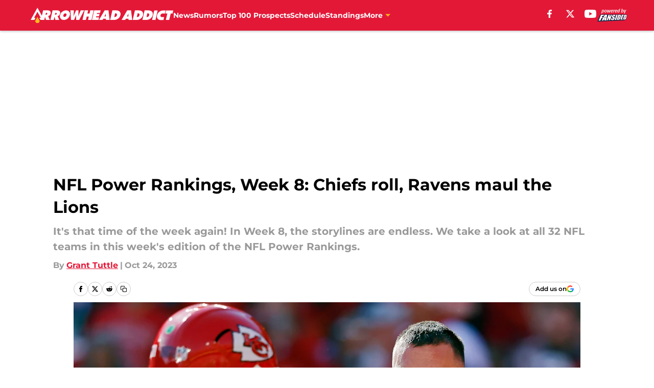

--- FILE ---
content_type: text/html
request_url: https://arrowheadaddict.com/posts/nfl-power-rankings-week-8-chiefs-roll-ravens-maul-lions/4
body_size: 74759
content:
<!DOCTYPE html><html lang="en-US" q:render="ssr" q:route="html/" q:container="paused" q:version="1.15.0" q:base="https://assets.minutemediacdn.com/vl-prod/build/" q:locale="" q:manifest-hash="vyybvu" q:instance="ag6h1engbrn"><!--qv q:id=0 q:key=tntn:Qb_0--><!--qv q:id=1 q:key=uXAr:vp_3--><!--qv q:s q:sref=1 q:key=--><head q:head><!--qv q:id=2 q:key=0YpJ:vp_0--><!--qv q:key=nO_0--><meta charset="utf-8" q:head><link href="https://fonts.googleapis.com" rel="preconnect" crossOrigin="" q:key="https://fonts.googleapis.com" q:head><link href="https://fonts.gstatic.com" rel="preconnect" crossOrigin="" q:key="https://fonts.gstatic.com" q:head><link href="https://fonts.googleapis.com/css2?family=Inter:wght@400;700;800&amp;family=Roboto:wght@100;200;300;400;500;600;700;800;900&amp;display=swap" rel="stylesheet" q:key="google-fonts" q:head><title q:head>NFL Power Rankings, Week 8: Chiefs roll, Ravens maul the Lions</title><meta name="viewport" content="width=device-width, initial-scale=1.0" q:head><meta name="description" content="With all of the surprises around the NFL, where do the Chiefs fall? How far do this week&#39;s losers sink and how high do the winners rise? " q:head><meta property="fb:app_id" content="531030426978426" q:head><meta property="fb:pages" content="117514964948309" q:head><meta property="og:site_name" content="Arrowhead Addict " q:head><meta property="og:url" content="https://arrowheadaddict.com/posts/nfl-power-rankings-week-8-chiefs-roll-ravens-maul-lions/4" q:head><meta property="og:image:width" content="1440" q:head><meta property="og:image:height" content="810" q:head><meta name="twitter:url" content="https://arrowheadaddict.com/posts/nfl-power-rankings-week-8-chiefs-roll-ravens-maul-lions/4" q:head><meta name="twitter:card" content="summary_large_image" q:head><meta name="twitter:image:width" content="1440" q:head><meta name="twitter:image:height" content="810" q:head><meta name="twitter:site" content="@ArrowheadAddict" q:head><meta name="robots" content="max-image-preview:large" q:head><meta name="theme-color" content="#000000" q:head><meta property="og:type" content="article" q:head><meta property="og:title" content="NFL Power Rankings, Week 8: Chiefs roll, Ravens maul the Lions" q:head><meta property="og:image" content="https://images2.minutemediacdn.com/image/upload/c_crop,x_0,y_34,w_5400,h_3037/c_fill,w_1440,ar_1440:810,f_auto,q_auto,g_auto/images/GettyImages/mmsport/130/01hdecetdg5semn84ttv.jpg" q:head><meta property="og:description" content="With all of the surprises around the NFL, where do the Chiefs fall? How far do this week&#39;s losers sink and how high do the winners rise? " q:head><meta property="article:published_time" content="2023-10-24T13:00:38Z" q:head><meta property="article:modified_time" content="2023-10-24T13:00:38Z" q:head><meta property="article:section" content="Kansas City Chiefs News" q:head><meta property="article:tag" content="NFL power rankings" q:head><meta property="article:tag" content="Kansas City Chiefs" q:head><meta property="article:tag" content="NFL power rankings week 8" q:head><meta name="twitter:image" content="https://images2.minutemediacdn.com/image/upload/c_crop,x_0,y_34,w_5400,h_3037/c_fill,w_1440,ar_1440:810,f_auto,q_auto,g_auto/images/GettyImages/mmsport/130/01hdecetdg5semn84ttv.jpg" q:head><meta name="twitter:title" content="NFL Power Rankings, Week 8: Chiefs roll, Ravens maul the Lions" q:head><meta name="twitter:description" content="With all of the surprises around the NFL, where do the Chiefs fall? How far do this week&#39;s losers sink and how high do the winners rise? " q:head><link rel="preload" href="https://fonts.gstatic.com/s/montserrat/v31/JTUHjIg1_i6t8kCHKm4532VJOt5-QNFgpCu173w5aXo.woff2" as="font" type="font/woff2" crossorigin key="https://fonts.gstatic.com/s/montserrat/v31/JTUHjIg1_i6t8kCHKm4532VJOt5-QNFgpCu173w5aXo.woff2" q:key="https://fonts.gstatic.com/s/montserrat/v31/JTUHjIg1_i6t8kCHKm4532VJOt5-QNFgpCu173w5aXo.woff2" q:head><link rel="preload" href="https://fonts.gstatic.com/s/montserrat/v31/JTUHjIg1_i6t8kCHKm4532VJOt5-QNFgpCuM73w5aXo.woff2" as="font" type="font/woff2" crossorigin key="https://fonts.gstatic.com/s/montserrat/v31/JTUHjIg1_i6t8kCHKm4532VJOt5-QNFgpCuM73w5aXo.woff2" q:key="https://fonts.gstatic.com/s/montserrat/v31/JTUHjIg1_i6t8kCHKm4532VJOt5-QNFgpCuM73w5aXo.woff2" q:head><link rel="preload" href="https://fonts.gstatic.com/s/roboto/v50/KFOMCnqEu92Fr1ME7kSn66aGLdTylUAMQXC89YmC2DPNWubEbVmUiAo.woff2" as="font" type="font/woff2" crossorigin key="https://fonts.gstatic.com/s/roboto/v50/KFOMCnqEu92Fr1ME7kSn66aGLdTylUAMQXC89YmC2DPNWubEbVmUiAo.woff2" q:key="https://fonts.gstatic.com/s/roboto/v50/KFOMCnqEu92Fr1ME7kSn66aGLdTylUAMQXC89YmC2DPNWubEbVmUiAo.woff2" q:head><link rel="preload" href="https://fonts.gstatic.com/s/roboto/v50/KFOMCnqEu92Fr1ME7kSn66aGLdTylUAMQXC89YmC2DPNWuYaalmUiAo.woff2" as="font" type="font/woff2" crossorigin key="https://fonts.gstatic.com/s/roboto/v50/KFOMCnqEu92Fr1ME7kSn66aGLdTylUAMQXC89YmC2DPNWuYaalmUiAo.woff2" q:key="https://fonts.gstatic.com/s/roboto/v50/KFOMCnqEu92Fr1ME7kSn66aGLdTylUAMQXC89YmC2DPNWuYaalmUiAo.woff2" q:head><link rel="preload" href="https://fonts.gstatic.com/s/roboto/v50/KFOMCnqEu92Fr1ME7kSn66aGLdTylUAMQXC89YmC2DPNWuYjalmUiAo.woff2" as="font" type="font/woff2" crossorigin key="https://fonts.gstatic.com/s/roboto/v50/KFOMCnqEu92Fr1ME7kSn66aGLdTylUAMQXC89YmC2DPNWuYjalmUiAo.woff2" q:key="https://fonts.gstatic.com/s/roboto/v50/KFOMCnqEu92Fr1ME7kSn66aGLdTylUAMQXC89YmC2DPNWuYjalmUiAo.woff2" q:head><link rel="icon" href="https://images2.minutemediacdn.com/image/upload/v1678012337/shape/cover/sport/favicon_2-7584840191d9f13dce826391650b7201.ico" q:head><link rel="canonical" href="https://arrowheadaddict.com/posts/nfl-power-rankings-week-8-chiefs-roll-ravens-maul-lions/4" q:head><link rel="preconnect" href="https://images2.minutemediacdn.com" crossorigin="anonymous" q:head><link rel="dns-prefetch" href="https://images2.minutemediacdn.com" q:head><style type="text/css" q:head>@font-face {font-family: 'Montserrat';
  font-style: normal;
  font-weight: 600;
  font-display: swap;
  src: url(https://fonts.gstatic.com/s/montserrat/v31/JTUHjIg1_i6t8kCHKm4532VJOt5-QNFgpCu173w5aXo.woff2) format('woff2');
  unicode-range: U+0000-00FF, U+0131, U+0152-0153, U+02BB-02BC, U+02C6, U+02DA, U+02DC, U+0304, U+0308, U+0329, U+2000-206F, U+20AC, U+2122, U+2191, U+2193, U+2212, U+2215, U+FEFF, U+FFFD;}@font-face {font-family: 'Montserrat';
  font-style: normal;
  font-weight: 700;
  font-display: swap;
  src: url(https://fonts.gstatic.com/s/montserrat/v31/JTUHjIg1_i6t8kCHKm4532VJOt5-QNFgpCuM73w5aXo.woff2) format('woff2');
  unicode-range: U+0000-00FF, U+0131, U+0152-0153, U+02BB-02BC, U+02C6, U+02DA, U+02DC, U+0304, U+0308, U+0329, U+2000-206F, U+20AC, U+2122, U+2191, U+2193, U+2212, U+2215, U+FEFF, U+FFFD;}@font-face {font-family: 'Roboto';
  font-style: normal;
  font-weight: 400;
  font-stretch: normal;
  font-display: swap;
  src: url(https://fonts.gstatic.com/s/roboto/v50/KFOMCnqEu92Fr1ME7kSn66aGLdTylUAMQXC89YmC2DPNWubEbVmUiAo.woff2) format('woff2');
  unicode-range: U+0000-00FF, U+0131, U+0152-0153, U+02BB-02BC, U+02C6, U+02DA, U+02DC, U+0304, U+0308, U+0329, U+2000-206F, U+20AC, U+2122, U+2191, U+2193, U+2212, U+2215, U+FEFF, U+FFFD;}@font-face {font-family: 'Roboto';
  font-style: normal;
  font-weight: 600;
  font-stretch: normal;
  font-display: swap;
  src: url(https://fonts.gstatic.com/s/roboto/v50/KFOMCnqEu92Fr1ME7kSn66aGLdTylUAMQXC89YmC2DPNWuYaalmUiAo.woff2) format('woff2');
  unicode-range: U+0000-00FF, U+0131, U+0152-0153, U+02BB-02BC, U+02C6, U+02DA, U+02DC, U+0304, U+0308, U+0329, U+2000-206F, U+20AC, U+2122, U+2191, U+2193, U+2212, U+2215, U+FEFF, U+FFFD;}@font-face {font-family: 'Roboto';
  font-style: normal;
  font-weight: 700;
  font-stretch: normal;
  font-display: swap;
  src: url(https://fonts.gstatic.com/s/roboto/v50/KFOMCnqEu92Fr1ME7kSn66aGLdTylUAMQXC89YmC2DPNWuYjalmUiAo.woff2) format('woff2');
  unicode-range: U+0000-00FF, U+0131, U+0152-0153, U+02BB-02BC, U+02C6, U+02DA, U+02DC, U+0304, U+0308, U+0329, U+2000-206F, U+20AC, U+2122, U+2191, U+2193, U+2212, U+2215, U+FEFF, U+FFFD;}</style><style q:head>:root {--color-black:#000000;--color-blue:#0066CC;--color-darkGrey:#999999;--color-grey:#cccccc;--color-lightGrey:#F7F7F7;--color-primary:#E31837;--color-secondary:#FFB81C;--color-white:#FFFFFF;--font-family-big:Montserrat;--font-weight-big:700;--font-size-big-lg:14px;--font-size-big-md:14px;--font-size-big-sm:12px;--font-family-bigger:Montserrat;--font-weight-bigger:700;--font-size-bigger-lg:16px;--font-size-bigger-md:16px;--font-size-bigger-sm:14px;--font-family-gigantic:Montserrat;--font-weight-gigantic:700;--font-size-gigantic-lg:32px;--font-size-gigantic-md:24px;--font-size-gigantic-sm:22px;--font-family-huge:Montserrat;--font-weight-huge:700;--font-size-huge-lg:24px;--font-size-huge-md:22px;--font-size-huge-sm:18px;--font-family-large:Montserrat;--font-weight-large:700;--font-size-large-lg:20px;--font-size-large-md:20px;--font-size-large-sm:16px;--font-family-normal:Roboto;--font-weight-normal:400;--font-size-normal-lg:18px;--font-size-normal-md:18px;--font-size-normal-sm:18px;--font-family-tiny:Montserrat;--font-weight-tiny:700;--font-size-tiny-lg:12px;--font-size-tiny-md:12px;--font-size-tiny-sm:10px;}</style><script async type="text/javascript" id="clientApiData" q:key="clientApiData" q:head>window.clientApiData = {"pageData":{"distributionChannels":["author|gtuttle","kansas-city-chiefs-news","more-stories","nfl-news","recent-posts"],"language":"en","experiments":[],"pageType":"PostPage","articleId":"01hdcpam03tp","property":"130","contentTags":["NFL power rankings","Kansas City Chiefs","NFL power rankings week 8"],"isMobileViewer":false,"topic":"Chiefs","vertical":"NFL","siteName":"Arrowhead Addict ","resourceID":"01hdcpam03tp","autoTags":[]},"paletteData":{"colors":{"black":"#000000","blue":"#0066CC","darkGrey":"#999999","grey":"#cccccc","lightGrey":"#F7F7F7","primary":"#E31837","secondary":"#FFB81C","white":"#FFFFFF"},"fonts":[{"family":"Montserrat","stylesheetUrl":"https://fonts.googleapis.com/css?family=Montserrat:600,700&display=swap","type":"stylesheetUrl","weights":["700"]},{"family":"Roboto","stylesheetUrl":"https://fonts.googleapis.com/css?family=Roboto:400,600,700&display=swap","type":"stylesheetUrl","weights":["400"]}],"typography":{"big":{"fontFamily":"Montserrat","fontWeight":700,"screenSizes":{"large":14,"medium":14,"small":12}},"bigger":{"fontFamily":"Montserrat","fontWeight":700,"screenSizes":{"large":16,"medium":16,"small":14}},"gigantic":{"fontFamily":"Montserrat","fontWeight":700,"screenSizes":{"large":32,"medium":24,"small":22}},"huge":{"fontFamily":"Montserrat","fontWeight":700,"screenSizes":{"large":24,"medium":22,"small":18}},"large":{"fontFamily":"Montserrat","fontWeight":700,"screenSizes":{"large":20,"medium":20,"small":16}},"normal":{"fontFamily":"Roboto","fontWeight":400,"screenSizes":{"large":18,"medium":18,"small":18}},"tiny":{"fontFamily":"Montserrat","fontWeight":700,"screenSizes":{"large":12,"medium":12,"small":10}}}}};</script><script type="text/javascript" id="OneTrustAutoBlock" q:key="oneTrustAutoBlock" q:head></script><script type="text/javascript" src="https://cdn-ukwest.onetrust.com/scripttemplates/otSDKStub.js" id="OneTrustURL" data-domain-script="01948883-cdc5-73d6-a267-dd1f0a86d169" q:key="oneTrustStub" q:head></script><script type="text/javascript" src="https://cdn.cookielaw.org/opt-out/otCCPAiab.js" id="OneTrustIAB" ccpa-opt-out-ids="C0004" ccpa-opt-out-geo="ca" ccpa-opt-out-lspa="true" q:key="oneTrustIAB" q:head></script><script type="text/javascript" id="OneTrustInit" q:key="oneTrustInit" q:head>
      function OptanonWrapper() {
      const geoData = OneTrust.getGeolocationData?.();
      const isUS = (geoData?.country === "US");
      const groups = window.OnetrustActiveGroups || '';
      const consentGiven = groups.includes(',C0004,');

      const shouldLoadAutoBlockScript = !isUS || (isUS && !consentGiven);

      // Update Permutive consent based on current consent status
      function updatePermutiveConsent(hasConsent) {
        function attemptUpdate() {
          if (window.permutive && typeof window.permutive.consent === 'function') {
            if (hasConsent) {
              window.permutive.consent({ "opt_in": true, "token": "CONSENT_CAPTURED" });
            } else {
              window.permutive.consent({ "opt_in": false });
            }
            return true;
          }
          return false;
        }

        // Try immediately
        if (!attemptUpdate()) {
          // If Permutive isn't ready, retry after a short delay
          setTimeout(function() {
            attemptUpdate();
          }, 200);
        }
      }

      // Set initial Permutive consent status
      updatePermutiveConsent(consentGiven);

      // Set up consent change handler to update Permutive when consent changes
      OneTrust.OnConsentChanged(function(eventData) {
        // Use a small delay to ensure OnetrustActiveGroups is updated
        // OneTrust may fire the callback before updating the groups
        setTimeout(function() {
          // Update consent status from event data
          const updatedGroups = window.OnetrustActiveGroups || '';
          const updatedConsentGiven = updatedGroups.includes(',C0004,');
          updatePermutiveConsent(updatedConsentGiven);

          // Handle auto-block script loading and page reload for US users
          // If user is in US and opts out (no longer has consent), load auto-block
          if (isUS && !updatedConsentGiven) {
            loadAutoBlockScript();
            location.reload();
          }
        }, 150);
      });

      if (shouldLoadAutoBlockScript) {
        loadAutoBlockScript();
      }

      function loadAutoBlockScript() {
        const autoBlockScript = document.getElementById('OneTrustAutoBlock');
        if (autoBlockScript && !autoBlockScript.src) {
          autoBlockScript.src = 'https://cdn-ukwest.onetrust.com/consent/01948883-cdc5-73d6-a267-dd1f0a86d169/OtAutoBlock.js';
        }
      }
    }
  </script><script async src="https://accounts.google.com/gsi/client" id="google-auth" q:key="google-auth" q:head></script><script type="text/javascript" id="mmBCPageData" q:key="mmBCPageData" q:head>
        window.mmBCPageData = {
          property: '130',
          authors: ["gtuttle"],
          pageType: 'PostPage',
        };</script><script async type="text/javascript" id="update-hem-cookie" q:key="update-hem-cookie" q:head>
      (function () {
        function getCookie(name) {
          const value = '; ' + document.cookie;
          const parts = value.split('; ' + name + '=');
          if (parts.length === 2) {
            return parts.pop().split(";").shift();
          }
          return null;
        }

        function processUserId(userId) {
            if (!userId) return;
            document.cookie = 'mm_bc_user_sha' + '=' + userId + '; path=/; max-age=31536000; Secure; SameSite=Lax';
        }

        const existingValue = getCookie('mm_bc_user_sha');
        if (existingValue) {
          processUserId(existingValue);
          return;
        }

        if (window.dataLayer && Array.isArray(window.dataLayer)) {
          const found = window.dataLayer.find(e => e.bc_reg_user_id);
          if (found) {
            processUserId(found.bc_reg_user_id);
            return;
          }
        }

        // Intercept future pushes to dataLayer and capture bc_reg_user_id
        if (window.dataLayer) {
          const originalPush = window.dataLayer.push;
          window.dataLayer.push = function () {
            for (let arg of arguments) {
              if (arg.bc_reg_user_id) {
                processUserId(arg.bc_reg_user_id);
              }
            }
            return originalPush.apply(window.dataLayer, arguments);
          };
        }
    })();
  </script><script id="chartbeatData" type="text/javascript" q:key="chartbeatData" q:head>
    window._sf_async_config = {
      uid: 67224,
      domain: 'arrowheadaddict.com',
      useCanonical: true,
      useCanonicalDomain: true,
      flickerControl: false,
      sections: 'Kansas City Chiefs News',
      authors: 'Grant Tuttle'
    };
  </script><script id="chartbeatHeadline" type="text/javascript" src="https://static.chartbeat.com/js/chartbeat_mab.js" async q:key="chartbeatHeadline" q:head></script><script src="https://ak.sail-horizon.com/spm/spm.v1.min.js" id="sailthru" async q:key="sailthru" q:head></script><script id="sailthruInit" type="text/javascript" q:key="sailthruInit" q:head>
    // Wait for Sailthru to be available on window before initializing
    (function checkSailthru(attempts = 0) {
      if (typeof window.Sailthru !== 'undefined') {
        Sailthru.init({ customerId: 'c92e7ba97ddecf8d779ded02d904b48b' });
      } else if (attempts < 3) {
        // Check again after a short delay, limit to 3 attempts
        setTimeout(() => checkSailthru(attempts + 1), 100);
      }
    })();
  </script><script src="https://static.chartbeat.com/js/chartbeat.js" async type="text/javascript" class="optanon-category-C0002 optanon-category-SPD_BG" q:key="chartbeat" q:head></script><script src="https://static.chartbeat.com/js/subscriptions.js" async type="text/javascript" q:key="chartbeatSubscriptions" q:head></script><script id="chartbeatConversion" type="text/javascript" q:key="chartbeatConversion" q:head>
    class ChartbeatConversionEvents {
      constructor() {
        this.isAttached = false;
        this.observer = null;
        this.originalPushState = history.pushState;
        this.init();
      }

      // Form finders
      findRegForm() {
        // Return the iframe container since we can't access cross-origin iframe content
        const form = document.getElementById('voltax-auth-openpass');
        const iframe = form?.querySelector('iframe');
        return iframe || null;
      }

      findNewsletterForm() {
        return document.getElementsByClassName('bcForm')[0]?.querySelector('input[type="text"]') || null;
      }

      // Track event helper
      track(eventName) {
        if (typeof window.chartbeat === 'function') {
          chartbeat(eventName);
        }
      }

      // Creates a tracker with start/complete/cancel state management
      createTracker(prefix) {
        let hasShown = false;
        let hasStarted = false;
        let hasCompleted = false;
        let hasCanceled = false;
        
        return {
          shown: () => { hasShown = true; this.track(prefix + 'Shown'); },
          start: () => { hasStarted = true; this.track(prefix + 'Start'); },
          complete: () => { hasCompleted = true; if (hasStarted) this.track(prefix + 'Complete'); },
          cancel: () => { 
            if (hasShown && !hasCompleted && !hasCanceled) {
              hasCanceled = true;
              this.track(prefix + 'Cancel');
            }
          }
        };
      }

      // Registration Wall tracking
      setupRegistrationTracking(regForm) {
        const reg = this.createTracker('trackRegistration');
        reg.shown();
        
        // Start: any auth button click or openpass form
        regForm.querySelectorAll('.voltax-auth-button, .voltax-auth-google-button')
          .forEach(btn => btn.addEventListener('click', reg.start, { once: true }));

        // OpenPass iframe tracking
        const iframe = regForm.querySelector('#voltax-auth-openpass').querySelector('iframe');
        if (!iframe) {
          return;
        }
        
        let hasInteracted = false;
        // Only event that is triggered when the user is interacting with the iframe
        iframe.addEventListener('mouseenter', () => {
          hasInteracted = true;
          reg.start();
        }, { once: true });

        // Complete: when "voltax_auth_provider" is set in local storage
        // Cancel: when modal closes without completing (modal removed from DOM)
        const regObserver = new MutationObserver(() => {
          if (localStorage.getItem('voltax_auth_provider')) {
            reg.complete();
            regObserver.disconnect();
          } else if (!iframe.isConnected) {
            reg.cancel();
            regObserver.disconnect();
          }
        });
        regObserver.observe(document.body, { childList: true, subtree: true });
        
        // Cancel: leave page without completing (user navigates away)
        window.addEventListener('beforeunload', reg.cancel);
      }

      // Newsletter tracking
      setupNewsletterTracking(newsletterForm) {
        const nl = this.createTracker('trackNewsletterSignup');
        nl.shown();
        
        const emailInput = newsletterForm.querySelector('input[type="text"]');
        const submitBtn = newsletterForm.querySelector('.blueConicButton input[type="submit"]');
        
        // Start: focus email input
        if (emailInput) {
          emailInput.addEventListener('focus', nl.start, { once: true });
        }
        
        // Complete: form submit or button click
        newsletterForm.addEventListener('submit', nl.complete, { once: true });
        if (submitBtn) {
          submitBtn.addEventListener('click', nl.complete, { once: true });
        }
        
        // Cancel: leave page, URL change (finite scroll), or form is removed from DOM
        window.addEventListener('beforeunload', nl.cancel);
        window.addEventListener('popstate', nl.cancel);
        
        // Cancel: when modal closes without completing (form removed from DOM)
        const nlObserver = new MutationObserver(() => {
          if (!newsletterForm.isConnected) {
            nl.cancel();
            nlObserver.disconnect();
          }
        });
        nlObserver.observe(document.body, { childList: true, subtree: true });
        
        const originalPushState = this.originalPushState;
        history.pushState = function(...args) {
          nl.cancel();
          return originalPushState.apply(history, args);
        };
      }

      attachListener() {
        if (this.isAttached) return;
        
        const regForm = this.findRegForm();
        const newsletterForm = this.findNewsletterForm();
        
        if (typeof window.chartbeat !== 'function' || (!regForm && !newsletterForm)) return;

        if (regForm) this.setupRegistrationTracking(document.getElementById('voltax-sign-in'));
        if (newsletterForm) this.setupNewsletterTracking(document.getElementsByClassName('bcForm')[0]);

        this.isAttached = true;
        if (this.observer) this.observer.disconnect();
      }

      init() {
        this.observer = new MutationObserver(() => this.attachListener());
        this.observer.observe(document.body, { childList: true, subtree: true });
        this.attachListener();
      }
    }

    window.addEventListener("DOMContentLoaded", () => {
      new ChartbeatConversionEvents();
    });
  </script><script async type="text/javascript" id="cwv-tracker" q:key="cwv-tracker" q:head>
          (function () {
            const SAMPLE_PERCENTAGE = 50;
            if (Math.random() < SAMPLE_PERCENTAGE / 100) {
              const script = document.createElement("script");
              script.src =
                "https://assets.minutemediacdn.com/mm-cwv-tracker/prod/mm-cwv-tracker.js";
              script.async = true;
              document.head.appendChild(script);
            }
          })();
        </script><script async type="text/javascript" id="Adblock Detect" data-consent-category="C0004" q:key="Adblock Detect" q:head>!function(){var t="mm-abd-status",e="mm-abd-first-seen-time",n="mm-abd-dismiss-time",o="mm-abd-count",r="mm-abd-session",i=function(){var t=!1;try{t="1"===new URLSearchParams(location.search).get("mm_dbg")}catch(t){}return{info:t?console.info:function(){},error:t?console.error:function(){}}}();function c(t,e,n){try{var o=!1,r=null,c=document.head||document.getElementsByTagName("head")[0]||document.documentElement,a=document.createElement("script"),d=function(){try{a.parentNode.removeChild(a)}catch(t){}a=null},u=function(t){o||(o=!0,r&&clearTimeout(r),a.onload=null,a.onerror=null,a.onreadystatechange=null,t&&d(),n({blocked:t}))};r=setTimeout(function(){u(!1),d()},e),a.async=!0,a.type="text/javascript",a.src=t,a.onload=function(){u(!1)},a.onerror=function(){u(!0)},a.onreadystatechange=function(){"loaded"!==a.readyState&&"complete"!==a.readyState||u(!1)},c.appendChild(a)}catch(t){i.error("detectByScript",t),n({blocked:!1})}}function a(t){!function(t){try{var e=document.createElement("div");e.className="ad adsbox ad-banner adunit sponsor sponsored pub_300x250 pub_728x90 text-ad text-ads",e.style.cssText="display:block !important;visibility:visible !important;pointer-events:none !important;z-index:-1 !important;width:1px !important;height:1px !important;position:absolute !important;left:-10000px !important;top:-10000px !important;",e.innerHTML="&nbsp;",(document.body||document.documentElement).appendChild(e);var n=function(){e&&e.parentNode&&e.parentNode.removeChild(e),e=null},o=function(){try{if(!e)return!1;if(!e.parentNode)return!0;var t=null;if(t=window.getComputedStyle?window.getComputedStyle(e,null):e.currentStyle){if("none"===t.display)return!0;if("hidden"===t.visibility||"collapse"===t.visibility)return!0;if(0===parseFloat(t.opacity))return!0}return 0===e.offsetWidth||0===e.offsetHeight||0===e.clientWidth||0===e.clientHeight||!(!e.getClientRects||0!==e.getClientRects().length)}catch(t){return i.error("isBlocked",t),!1}};if(o())return n(),void t({blocked:!0});(window.requestAnimationFrame||function(t){return setTimeout(t,16)})(function(){var e=o();n(),t({blocked:e})})}catch(e){i.error("detectByBait",e),t({blocked:!1})}}(function(e){if(e.blocked)return t(e);c("https://cdn.mmctsvc.com/mmprebid-universal-creative/creative.js",1e3,function(e){if(e.blocked)return t(e);c("https://securepubads.g.doubleclick.net/tag/js/gpt.js",1e3,function(e){if(e.blocked)return t(e);t({blocked:!1})})})})}function d(t){var e=t+"=",n=document.cookie?document.cookie.split(";"):[],o=0;for(o=0;o<n.length;o+=1){for(var r=n[o];" "===r.charAt(0)||"\t"===r.charAt(0);)r=r.substring(1);if(0===r.indexOf(e)){var i=r.substring(e.length);try{return decodeURIComponent(i)}catch(t){return i}}}return""}function u(){!function(t,e,n){try{var o="";if(n){var r=new Date;r.setTime(r.getTime()+60*n*1e3),o="; expires="+r.toUTCString()}document.cookie=t+"="+encodeURIComponent(e)+o+"; path=/"}catch(t){i.error("setCookieValue",t)}}(r,"1",30)}function s(t){try{return localStorage.getItem(t)||""}catch(t){return i.error("getLocalStorageItem",t),""}}function l(t,e){try{localStorage.setItem(t,e)}catch(t){i.error("setLocalStorageItem",t)}}function m(r){try{var c="https://getstts.com/tr/",a=JSON.stringify({events:[{module:"ad-blocker",application:"uds-library",target:"events",type:"ad-blocker",event:r,uid:d("mm-user-id"),sessionid:d("mm-session-id"),url:window.location.href,domain:window.location.hostname.replace("www.",""),details:{status:s(t),firstSeenTime:s(e),dismissTime:s(n),counter:s(o)}}]});if(i.info("trackEvent",a),navigator&&navigator.sendBeacon)try{if(navigator.sendBeacon(c,a))return}catch(t){i.error("sendBeacon",t)}var u=new XMLHttpRequest;u.open("POST",c,!0),u.setRequestHeader("Content-Type","application/json"),u.send(a)}catch(t){i.error("trackEvent",t)}}function p(){!function(){try{s(e)||l(e,(+new Date).toString())}catch(t){i.error("setFirstSeenTime",t)}}(),m("ABD-pageView"),d(r)||m("ABD-newSession"),u(),a(function(e){i.info("detectAdBlock result",e);var n=function(){try{return"1"===s(t)}catch(t){return i.error("isPreviouslyBlocked",t),!1}}();!function(e){try{var n=s(t);l(t,e?"1":"1"===n||"2"===n?"2":"0")}catch(t){i.error("updateStatus",t)}}(e.blocked),e.blocked?(!function(){try{i.info("showPopup")}catch(t){i.error("showPopup",t)}}(),m("ABD-detection")):n&&m("ABD-recovery")})}document.body?p():document.addEventListener?document.addEventListener("DOMContentLoaded",p,!1):document.attachEvent?document.attachEvent("onreadystatechange",function(){"complete"===document.readyState&&p()}):setTimeout(p,0)}();</script><script async type="text/javascript" id="gtm" data-consent-category="C0001" q:key="gtm" q:head>(function(w,d,s,l,i){w[l]=w[l]||[];w[l].push({'gtm.start': new Date().getTime(),event:'gtm.js'});var f=d.getElementsByTagName(s)[0],j=d.createElement(s),dl=l!='dataLayer'?'&l='+l:'';j.async=true;j.src='https://www.googletagmanager.com/gtm.js?id='+i+dl;f.parentNode.insertBefore(j,f);})(window,document,'script','dataLayer','GTM-TCW5HW')</script><script async type="text/javascript" id="accessibility" data-consent-category="C0001" q:key="accessibility" q:head>const style = document.createElement('style');
style.innerHTML = `
      #INDmenu-btn {
        display:none;
      }
    `;
document.head.appendChild(style);
window.mmClientApi = window.mmClientApi || [];
window.mmClientApi.push('injectAccessibilityIcon', {});</script><script async type="text/javascript" id="Create ads placeholders (code)" data-consent-category="C0004" q:key="Create ads placeholders (code)" q:head>var placeholders = {
    oneOnOne: {
        id: "div-gpt-ad-1552218089756-0"
    },
    sidebar1: {
        id: "div-sideBar1"
    },
    sidebar2: {
        id: "div-sideBar2"
    },
    top: {
        id: "div-gpt-ad-1552218170642-0"
    },
    stickyBottom: {
        id: "div-sticky-bottom"
    },
    belowTopSection: {
        id: "below-top-section"
    },
    belowSecondSection: {
        id: "below-second-section"
    }
};
mmClientApi.push('injectAdPlaceholders', placeholders);
</script><script async type="text/javascript" id="commercial-api" data-consent-category="C0004" q:key="commercial-api" q:head>(function () {
    mmClientApi.push('getPageData', function ({ experiments }) {
        let commercialScriptUrl;
        const baseUrl = 'https://uds-selector.bqstreamer.com/library/fansided/130/code';
        const ref = '&mm-referer=' + encodeURIComponent(location.href);

        if (experiments && experiments.includes('finite-scroll-big-audience-no-ob')) {
            commercialScriptUrl = `${baseUrl}?mz-subid=1${ref}`;
        }
        // Default fallback
        else {
            commercialScriptUrl = `${baseUrl}?mm-referer=${encodeURIComponent(location.href)}`;
        }

        // Inject script
        const commercialScript = document.createElement('script');
        commercialScript.src = commercialScriptUrl;
        document.head.appendChild(commercialScript);
    });
})();</script><script async type="text/javascript" id="Pushly" data-consent-category="C0004" q:key="Pushly" q:head>(function () {
    mmClientApi.push('getPageData', function({ experiments }) {
        if (!experiments.includes('enable-pushly-v2-final|deactivate')) {
            const pushlySdk = document.createElement('script');
            pushlySdk.async = true;
            pushlySdk.src = 'https://cdn.p-n.io/pushly-sdk.min.js?domain_key=4H3lQa8Ghx5fcyiPvXZaJ00OGVh6XXbXyGBX';
            pushlySdk.type = 'text/javascript';
            document.head.appendChild(pushlySdk);
            const pushlySW = document.createElement('script');
            pushlySW.type = 'text/javascript';
            pushlySW.textContent = 'function pushly(){window.PushlySDK.push(arguments)}window.PushlySDK=window.PushlySDK||[],pushly("load",{domainKey:"4H3lQa8Ghx5fcyiPvXZaJ00OGVh6XXbXyGBX",sw:"/" + "assets/pushly/pushly-sdk-worker.js"});'
            document.head.appendChild(pushlySW);
        }
    });
})();</script><script defer type="text/javascript" id="Mini Player" data-consent-category="C0004" q:key="Mini Player" q:head>window.mmClientApi?.push('getPageData', pageDataObject => {
  const noVideoPlayer = pageDataObject?.tags?.find(tag => tag === 'no-video-player');
  if(!noVideoPlayer) {
    const mmVideoScript = document.createElement('script');
    mmVideoScript.src = 'https://players.voltaxservices.io/players/1/code?mm-referer=' + location.href;
    document.head.appendChild(mmVideoScript);
  }
});</script><script type="application/ld+json" q:key="ldArticle" q:head>{"@context":"http://schema.org","@type":"NewsArticle","mainEntityOfPage":{"@type":"WebPage","@id":"https://arrowheadaddict.com/posts/nfl-power-rankings-week-8-chiefs-roll-ravens-maul-lions/4"},"headline":"NFL Power Rankings, Week 8: Chiefs roll, Ravens maul the Lions","image":[{"@type":"ImageObject","url":"https://images2.minutemediacdn.com/image/upload/c_fill,w_1200,ar_1:1,f_auto,q_auto,g_auto/images/GettyImages/mmsport/130/01hdecetdg5semn84ttv.jpg","width":1200,"height":1200},{"@type":"ImageObject","url":"https://images2.minutemediacdn.com/image/upload/c_fill,w_1200,ar_16:9,f_auto,q_auto,g_auto/images/GettyImages/mmsport/130/01hdecetdg5semn84ttv.jpg","width":1200,"height":675},{"@type":"ImageObject","url":"https://images2.minutemediacdn.com/image/upload/c_fill,w_1200,ar_4:3,f_auto,q_auto,g_auto/images/GettyImages/mmsport/130/01hdecetdg5semn84ttv.jpg","width":1200,"height":900}],"datePublished":"2023-10-24T13:00:38Z","dateModified":"2023-10-24T13:00:38Z","publisher":{"@type":"Organization","name":"Arrowhead Addict ","logo":{"@type":"ImageObject","url":"https://images2.minutemediacdn.com/image/upload/v1678012331/shape/cover/sport/ArrowheadAddict_google-schema-logo-649a1ba46ae94496bca71970c2a2ba43.png"}},"description":"With all of the surprises around the NFL, where do the Chiefs fall? How far do this week's losers sink and how high do the winners rise? ","articleSection":"Kansas City Chiefs News","author":{"@type":"Person","name":"Grant Tuttle","url":"https://arrowheadaddict.com/author/gtuttle"}}</script><script type="application/ld+json" q:key="ldBreadcrumb" q:head>{"@context":"http://schema.org","@type":"BreadcrumbList","itemListElement":[{"@type":"ListItem","position":1,"name":"Home","item":"https://arrowheadaddict.com"},{"@type":"ListItem","position":2,"name":"Kansas City Chiefs News","item":"https://arrowheadaddict.com/kansas-city-chiefs-news/"}]}</script><script src="https://123p.arrowheadaddict.com/script.js" type="text/javascript" async q:key="blueconic" q:head></script><script src="https://assets.minutemediacdn.com/recirculation-widget/prod/mm-recirculation-injector.js" type="text/javascript" async q:key="RecirculationWidget" q:head></script><!--/qv--><!--/qv--><link rel="modulepreload" href="https://assets.minutemediacdn.com/vl-prod/build/q-RFD0BxB0.js"><script type="module" async="true" src="https://assets.minutemediacdn.com/vl-prod/build/q-RFD0BxB0.js"></script><link rel="stylesheet" href="https://assets.minutemediacdn.com/vl-prod/assets/BP1kbrhr-style.css"><link rel="modulepreload" href="https://assets.minutemediacdn.com/vl-prod/build/q-XYi0b4s7.js"><link rel="preload" href="https://assets.minutemediacdn.com/vl-prod/assets/DaLbuemo-bundle-graph.json" as="fetch" crossorigin="anonymous"><script type="module" async="true">let b=fetch("https://assets.minutemediacdn.com/vl-prod/assets/DaLbuemo-bundle-graph.json");import("https://assets.minutemediacdn.com/vl-prod/build/q-XYi0b4s7.js").then(({l})=>l("https://assets.minutemediacdn.com/vl-prod/build/",b));</script><link rel="modulepreload" href="https://assets.minutemediacdn.com/vl-prod/build/q-BmlzJyRk.js"><style q:style="nxuput-0" hidden>:root{view-transition-name:none}</style></head><body lang="en"><!--qv q:id=3 q:key=wgGj:vp_1--><!--qv q:key=Ir_2--><!--qv q:id=4 q:key=IOjm:Ir_0--><!--qv q:id=5 q:key=y7mZ:ec_1--><!--qv q:id=6 q:key=HsRY:uX_4--><!--qv q:s q:sref=6 q:key=--><!--qv q:id=7 q:key=2Q82:uX_0--><header q:key="Ma_7"><!--qv q:id=8 q:key=4hHK:Ma_0--><script type="placeholder" hidden q:id="9" on-document:load="q-Cn0rbbKu.js#s_rAMdnXtK8Co[0 1]"></script><!--/qv--><!--qv q:id=a q:key=xtrp:Ma_4--><div class="fixed flex items-center space-between w-full top-0 px-5 md:px-f-2 lg:px-f-1.5 z-50 shadow-header bg-primary h-f-3" q:key="Ut_4"><!--qv q:id=b q:key=yY0a:Ut_0--><div aria-label="More Menu Items" class="block lg:hidden w-6 h-6 min-w-[24px] relative mr-5 cursor-pointer" on:click="q-6lOeNqWd.js#s_xjW80feA0gU[0]" q:key="oy_0" q:id="c"><span class="block absolute h-0.5 ease-in-out duration-200 origin-right-center opacity-1 bg-white top-1 w-full"></span><span class="block absolute h-0.5 ease-in-out duration-200 origin-right-center opacity-1 bg-white top-3 w-full"></span><span class="block absolute h-0.5 ease-in-out duration-200 origin-right-center opacity-1 bg-white top-5 w-full"></span></div><!--/qv--><!--qv q:id=d q:key=aTke:Ut_1--><div style="top:60px;height:calc(100vh - 60px)" class="fixed block lg:hidden w-full ease-in-out duration-300 z-[2] overflow-y-auto opacity-0 -left-full bg-white" q:key="rG_3"><nav><ul class="m-5"><!--qv q:id=e q:key=DVWB:0--><!--qv q:id=f q:key=LnC7:QF_1--><li class="list-none mb-5 leading-5 w-full" q:key="r0_1"><!--qv q:id=g q:key=deAA:r0_0--><h4 q:key="SZ_1"><!--qv q:s q:sref=g q:key=--><a href="https://arrowheadaddict.com/kansas-city-chiefs-news/" class="mobile-nav-top text-black font-group-bigger" on:click="q-DbbAhLHf.js#s_av6wsRFPToI[0]" q:id="h"><!--t=i-->News<!----></a><!--/qv--></h4><!--/qv--></li><!--/qv--><!--/qv--><!--qv q:id=j q:key=DVWB:1--><!--qv q:id=k q:key=LnC7:QF_1--><li class="list-none mb-5 leading-5 w-full" q:key="r0_1"><!--qv q:id=l q:key=deAA:r0_0--><h4 q:key="SZ_1"><!--qv q:s q:sref=l q:key=--><a href="https://arrowheadaddict.com/kansas-city-chiefs-rumors/" class="mobile-nav-top text-black font-group-bigger" on:click="q-DbbAhLHf.js#s_av6wsRFPToI[0]" q:id="m"><!--t=n-->Rumors<!----></a><!--/qv--></h4><!--/qv--></li><!--/qv--><!--/qv--><!--qv q:id=o q:key=DVWB:2--><!--qv q:id=p q:key=LnC7:QF_1--><li class="list-none mb-5 leading-5 w-full" q:key="r0_1"><!--qv q:id=q q:key=deAA:r0_0--><h4 q:key="SZ_1"><!--qv q:s q:sref=q q:key=--><a href="https://arrowheadaddict.com/top-100-kansas-city-chiefs-prospects-for-2026-nfl-draft-01keq0yyk46a" class="mobile-nav-top text-black font-group-bigger" on:click="q-DbbAhLHf.js#s_av6wsRFPToI[0]" q:id="r"><!--t=s-->Top 100 Prospects<!----></a><!--/qv--></h4><!--/qv--></li><!--/qv--><!--/qv--><!--qv q:id=t q:key=DVWB:3--><!--qv q:id=u q:key=LnC7:QF_1--><li class="list-none mb-5 leading-5 w-full" q:key="r0_1"><!--qv q:id=v q:key=deAA:r0_0--><h4 q:key="SZ_1"><!--qv q:s q:sref=v q:key=--><a href="https://arrowheadaddict.com/schedule" class="mobile-nav-top text-black font-group-bigger" on:click="q-DbbAhLHf.js#s_av6wsRFPToI[0]" q:id="w"><!--t=x-->Schedule<!----></a><!--/qv--></h4><!--/qv--></li><!--/qv--><!--/qv--><!--qv q:id=y q:key=DVWB:4--><!--qv q:id=z q:key=LnC7:QF_1--><li class="list-none mb-5 leading-5 w-full" q:key="r0_1"><!--qv q:id=10 q:key=deAA:r0_0--><h4 q:key="SZ_1"><!--qv q:s q:sref=10 q:key=--><a href="https://arrowheadaddict.com/standings" class="mobile-nav-top text-black font-group-bigger" on:click="q-DbbAhLHf.js#s_av6wsRFPToI[0]" q:id="11"><!--t=12-->Standings<!----></a><!--/qv--></h4><!--/qv--></li><!--/qv--><!--/qv--><!--qv q:id=13 q:key=DVWB:5--><!--qv q:id=14 q:key=LnC7:QF_1--><li class="list-none mb-5 leading-5 w-full" q:key="r0_1"><!--qv q:id=15 q:key=deAA:r0_0--><h4 q:key="SZ_1"><!--qv q:s q:sref=15 q:key=--><a href="https://arrowheadaddict.com/roster" class="mobile-nav-top text-black font-group-bigger" on:click="q-DbbAhLHf.js#s_av6wsRFPToI[0]" q:id="16"><!--t=17-->Roster<!----></a><!--/qv--></h4><!--/qv--></li><!--/qv--><!--/qv--><!--qv q:id=18 q:key=DVWB:6--><!--qv q:id=19 q:key=LnC7:QF_1--><li class="list-none mb-5 leading-5 w-full" q:key="r0_1"><!--qv q:id=1a q:key=deAA:r0_0--><h4 q:key="SZ_1"><!--qv q:s q:sref=1a q:key=--><a href="https://arrowheadaddict.com/kansas-city-chiefs-news/off-the-field" class="mobile-nav-top text-black font-group-bigger" on:click="q-DbbAhLHf.js#s_av6wsRFPToI[0]" q:id="1b"><!--t=1c-->Off The Field<!----></a><!--/qv--></h4><!--/qv--></li><!--/qv--><!--/qv--><!--qv q:id=1d q:key=DVWB:7--><!--qv q:id=1e q:key=mRxo:QF_0--><li class="list-none mb-5 leading-5 uppercase" q:key="iC_3"><span class="w-full flex justify-between cursor-pointer" on:click="q-kfLWLK5a.js#s_8L0oPrHOoEk[0]" q:id="1f"><h4 class="mobile-nav-top text-black font-group-bigger"><!--qv q:id=1g q:key=deAA:iC_0--><!--qv q:s q:sref=1g q:key=--><!--t=1h-->More<!----><!--/qv--><!--/qv--></h4><!--qv q:id=1i q:key=gm8o:iC_1--><svg width="16" height="16" viewBox="0 0 16 16" xmlns="http://www.w3.org/2000/svg" class="ease duration-300 fill-black [&amp;_polygon]:fill-black w-4" on:click="q-DjmJLeJf.js#s_XvheRgK9qJE[0]" q:key="XS_1" q:id="1j"><g fill-rule="evenodd"><path d="M11,8.09909655 L6.5,13 L5,11.3663655 L8.09099026,8 L5,4.63363448 L6.5,3 L11,7.90090345 L10.9090097,8 L11,8.09909655 Z" fill-rule="nonzero" transform="rotate(90 8 8)"></path></g></svg><!--/qv--></span></li><!--/qv--><!--/qv--></ul></nav><!--qv q:key=rG_2--><!--qv q:id=1k q:key=fUhI:rG_0--><div class="h-[1px] m-5 bg-lightGrey" q:key="Im_0"></div><!--/qv--><div class="mt-10 mr-4 mb-4 ml-6"><!--qv q:id=1l q:key=lIX3:rG_1--><nav q:key="jV_2"><h4 class="mb-4 text-black font-group-bigger" q:key="jV_0" q:id="1m"><!--t=1n-->Follow Us<!----></h4><ul class="inline-grid gap-5 grid-flow-col list-none"><li class="flex w-5 justify-center" q:key="0"><!--qv q:id=1o q:key=o0Sj:jV_1--><a target="_blank" rel="noopener noreferrer" aria-label="facebook" href="https://www.facebook.com/ArrowheadAddict" class="[&amp;&gt;svg]:h-4 [&amp;&gt;svg]:fill-primary [&amp;&gt;svg]:hover:fill-primary" q:key="4t_2" q:id="1p"><svg xmlns="http://www.w3.org/2000/svg" viewBox="0 0 34.28 64"><g id="Layer_2" data-name="Layer 2"><g id="Layer_1-2" data-name="Layer 1"><path d="M10.17,64V36H0V24.42H10.17V15.59c0-10,6-15.59,15.14-15.59a61.9,61.9,0,0,1,9,.78v9.86H29.23c-5,0-6.53,3.09-6.53,6.26v7.52H33.81L32,36H22.7V64Z"/></g></g></svg></a><!--/qv--></li><li class="flex w-5 justify-center" q:key="1"><!--qv q:id=1q q:key=o0Sj:jV_1--><a target="_blank" rel="noopener noreferrer" aria-label="X" href="https://twitter.com/ArrowheadAddict" class="[&amp;&gt;svg]:h-4 [&amp;&gt;svg]:fill-primary [&amp;&gt;svg]:hover:fill-primary" q:key="4t_1" q:id="1r"><!--qv q:id=1s q:key=i4KS:4t_0--><svg xmlns="http://www.w3.org/2000/svg" width="16" height="16" viewBox="0 0 16 16" q:key="7y_0" q:id="1t"><title>Share on X</title><path d="M12.6.75h2.454l-5.36 6.142L16 15.25h-4.937l-3.867-5.07-4.425 5.07H.316l5.733-6.57L0 .75h5.063l3.495 4.633L12.601.75Zm-.86 13.028h1.36L4.323 2.145H2.865z"></path></svg><!--/qv--></a><!--/qv--></li><li class="flex w-5 justify-center" q:key="2"><!--qv q:id=1u q:key=o0Sj:jV_1--><a target="_blank" rel="noopener noreferrer" aria-label="youtube" href="https://www.youtube.com/@ArrowheadAddictPodcast" class="[&amp;&gt;svg]:h-4 [&amp;&gt;svg]:fill-primary [&amp;&gt;svg]:hover:fill-primary" q:key="4t_2" q:id="1v"><svg xmlns="http://www.w3.org/2000/svg" viewBox="0 0 64 45.09"><g id="Layer_2" data-name="Layer 2"><g id="Layer_1-2" data-name="Layer 1"><path d="M62.66,7A8,8,0,0,0,57,1.35C52,0,32,0,32,0S12,0,7,1.35A8,8,0,0,0,1.34,7C0,12.06,0,22.55,0,22.55S0,33,1.34,38.05A8,8,0,0,0,7,43.74c5,1.35,25,1.35,25,1.35s20,0,25-1.35a8,8,0,0,0,5.66-5.69C64,33,64,22.55,64,22.55S64,12.06,62.66,7Zm-37.21,25V13l16.73,9.52Z"/></g></g></svg></a><!--/qv--></li></ul></nav><!--/qv--></div><!--/qv--></div><!--/qv--><div class="flex items-center gap-5 grow h-full lg:ml-f-1.5"><!--qv q:id=1w q:key=LamO:Ut_2--><a href="https://arrowheadaddict.com/" class="inline-flex items-center items-start duration-200 w-auto md:h-f-1.5" q:key="L5_0"><img src="data:image/svg+xml,%3C%3Fxml%20version%3D%221.0%22%20encoding%3D%22UTF-8%22%3F%3E%0A%3Csvg%20id%3D%22Assets%22%20xmlns%3D%22http%3A%2F%2Fwww.w3.org%2F2000%2Fsvg%22%20viewBox%3D%220%200%201859%20200%22%3E%0A%20%20%3Cdefs%3E%0A%20%20%20%20%3Cstyle%3E%0A%20%20%20%20%20%20.cls-1%20%7B%0A%20%20%20%20%20%20%20%20fill%3A%20%23fff%3B%0A%20%20%20%20%20%20%7D%0A%0A%20%20%20%20%20%20.cls-2%20%7B%0A%20%20%20%20%20%20%20%20fill%3A%20%23ffb81c%3B%0A%20%20%20%20%20%20%7D%0A%20%20%20%20%3C%2Fstyle%3E%0A%20%20%3C%2Fdefs%3E%0A%20%20%3Cpath%20class%3D%22cls-1%22%20d%3D%22M88.3%2C.29h0L0%2C159.8c.15%2C.24%2C.29%2C.49%2C.44%2C.73H48.61l15.02-27.1-19.1-.03L88.29%2C54.32l43.76%2C79.08-19.07%2C.06%2C14.99%2C27.07h48.17c.15-.24%2C.29-.49%2C.44-.73L88.3%2C.29Z%22%2F%3E%0A%20%20%3Cg%3E%0A%20%20%20%20%3Cpath%20class%3D%22cls-1%22%20d%3D%22M162.32%2C35.29h56.69c16.61%2C0%2C28.39%2C3.6%2C35.33%2C10.79%2C6.94%2C7.2%2C8.81%2C17.7%2C5.63%2C31.5-2.05%2C8.89-5.91%2C16.23-11.58%2C22.03-5.67%2C5.79-12.35%2C9.16-20.05%2C10.09l21.73%2C51.07h-50.54l-12.37-41.42-9.56%2C41.42h-44.23l28.97-125.48Zm31.1%2C56.86h7.02c4.33%2C0%2C7.88-1.05%2C10.65-3.16%2C2.77-2.11%2C4.6-5.09%2C5.49-8.95%2C.92-3.98%2C.49-7.05-1.3-9.21-1.78-2.16-4.84-3.25-9.17-3.25h-7.02l-5.67%2C24.57Z%22%2F%3E%0A%20%20%20%20%3Cpath%20class%3D%22cls-1%22%20d%3D%22M285.46%2C35.29h56.69c16.61%2C0%2C28.39%2C3.6%2C35.33%2C10.79%2C6.94%2C7.2%2C8.81%2C17.7%2C5.63%2C31.5-2.05%2C8.89-5.91%2C16.23-11.58%2C22.03-5.67%2C5.79-12.35%2C9.16-20.05%2C10.09l21.73%2C51.07h-50.54l-12.37-41.42-9.56%2C41.42h-44.23l28.97-125.48Zm31.1%2C56.86h7.02c4.33%2C0%2C7.88-1.05%2C10.65-3.16%2C2.77-2.11%2C4.6-5.09%2C5.49-8.95%2C.92-3.98%2C.49-7.05-1.3-9.21-1.78-2.16-4.84-3.25-9.17-3.25h-7.02l-5.67%2C24.57Z%22%2F%3E%0A%20%20%20%20%3Cpath%20class%3D%22cls-1%22%20d%3D%22M500.33%2C122.46c-4.79%2C7.47-10.9%2C14.22-18.31%2C20.24-7.36%2C5.8-15.31%2C10.26-23.84%2C13.38-8.53%2C3.12-17.2%2C4.68-26.01%2C4.68s-17.07-1.53-24.12-4.6c-7.05-3.07-12.88-7.61-17.51-13.64-9.34-11.71-11.94-26.54-7.8-44.5%2C4.17-18.07%2C13.63-32.96%2C28.38-44.67%2C15.05-12.05%2C31.72-18.07%2C50.01-18.07%2C9.03%2C0%2C17.08%2C1.51%2C24.14%2C4.52%2C7.06%2C3.01%2C12.9%2C7.53%2C17.53%2C13.55%2C4.68%2C5.8%2C7.66%2C12.49%2C8.92%2C20.08%2C1.26%2C7.59%2C.87%2C15.78-1.16%2C24.59-2.03%2C8.81-5.45%2C16.96-10.24%2C24.43Zm-42.9-8.03c4.63-4.13%2C7.74-9.59%2C9.31-16.4%2C1.57-6.8%2C1-12.3-1.72-16.48s-7.08-6.27-13.11-6.27-11.39%2C2.09-16.09%2C6.27c-4.7%2C4.18-7.84%2C9.68-9.41%2C16.48-1.57%2C6.8-.97%2C12.27%2C1.82%2C16.4%2C2.78%2C4.13%2C7.19%2C6.19%2C13.21%2C6.19s11.35-2.06%2C15.98-6.19Z%22%2F%3E%0A%20%20%20%20%3Cpath%20class%3D%22cls-1%22%20d%3D%22M590.08%2C104.7c-1.16%2C2.98-2.59%2C6.41-4.3%2C10.27-.37%2C.59-.64%2C1.14-.82%2C1.67-.18%2C.53-.37%2C.97-.57%2C1.32l-19.36%2C42.82h-39.31l-7.71-125.48h45.28l-2.94%2C55.28c-.32%2C4.91-.7%2C9.36-1.15%2C13.34-.45%2C3.98-1.04%2C7.78-1.76%2C11.41h1.05c1.28-5.03%2C3.67-11.58%2C7.17-19.66%2C.2-.35%2C.32-.64%2C.38-.88%2C.08-.35%2C.21-.64%2C.38-.88l25.47-58.62h31.76l-1.6%2C58.62c-.05%2C.24-.08%2C.47-.07%2C.7%2C0%2C.24%2C.01%2C.59%2C.02%2C1.05-.28%2C8.31-.92%2C14.86-1.91%2C19.66h1.05c.95-3.63%2C2.12-7.43%2C3.51-11.41%2C1.38-3.98%2C3.06-8.42%2C5.01-13.34l22.59-55.28h45.28l-65.65%2C125.48h-39.31l.41-42.82c-.04-.35-.02-.79%2C.04-1.32%2C.06-.53%2C.04-1.08-.05-1.67%2C.07-3.86%2C.22-7.28%2C.44-10.27%2C.22-2.98%2C.5-5.47%2C.84-7.46h-1.58c-.58%2C1.99-1.44%2C4.47-2.6%2C7.46Z%22%2F%3E%0A%20%20%20%20%3Cpath%20class%3D%22cls-1%22%20d%3D%22M703.97%2C35.29h45.1l-9.64%2C41.77h27.55l9.64-41.77h45.1l-28.97%2C125.48h-45.1l10.21-44.22h-27.55l-10.21%2C44.22h-45.1l28.97-125.48Z%22%2F%3E%0A%20%20%20%20%3Cpath%20class%3D%22cls-1%22%20d%3D%22M828.16%2C35.29h83.89l-7.86%2C34.05h-39.66l-2.8%2C12.11h35.98l-7.41%2C32.12h-35.98l-3.04%2C13.16h40.72l-7.86%2C34.05h-84.94l28.97-125.48Z%22%2F%3E%0A%20%20%20%20%3Cpath%20class%3D%22cls-1%22%20d%3D%22M964.29%2C35.29h50.19l14.9%2C125.48h-48.44l-.39-15.79h-34.05l-7.51%2C15.79h-48.44l73.72-125.48Zm15.44%2C79.85l-.58-14.22c-.13-3.51-.2-6.61-.22-9.3-.02-2.69%2C.03-5.09%2C.17-7.2%2C.14-2.11%2C.29-4.04%2C.46-5.79%2C.17-1.75%2C.46-3.51%2C.86-5.26h-.88c-.41%2C1.75-.93%2C3.51-1.57%2C5.26-.64%2C1.75-1.38%2C3.69-2.21%2C5.79-.84%2C2.11-1.89%2C4.51-3.15%2C7.2-1.27%2C2.69-2.77%2C5.79-4.52%2C9.3l-7.14%2C14.22h18.78Z%22%2F%3E%0A%20%20%20%20%3Cpath%20class%3D%22cls-1%22%20d%3D%22M1064.79%2C35.29h36.5c11.7%2C0%2C21.44%2C.64%2C29.21%2C1.93%2C7.78%2C1.29%2C13.99%2C3.28%2C18.63%2C5.97%2C9.67%2C5.73%2C16.29%2C13.31%2C19.85%2C22.73%2C3.56%2C9.42%2C3.95%2C20.15%2C1.16%2C32.2-2.78%2C12.05-8.12%2C22.76-16.01%2C32.12-7.89%2C9.36-18%2C16.91-30.32%2C22.64-5.91%2C2.81-13.11%2C4.83-21.58%2C6.05-8.47%2C1.23-19.55%2C1.84-33.24%2C1.84h-33.17l28.97-125.48Zm48.37%2C81.26c5.51-3.86%2C9.24-10%2C11.19-18.43%2C3.73-16.15-3.53-24.22-21.79-24.22h-1.93l-11.22%2C48.61c10.32-.12%2C18.24-2.11%2C23.75-5.97Z%22%2F%3E%0A%20%20%3C%2Fg%3E%0A%20%20%3Cg%3E%0A%20%20%20%20%3Cpath%20class%3D%22cls-1%22%20d%3D%22M1258.39%2C35.29h50.19l14.9%2C125.48h-48.44l-.39-15.79h-34.05l-7.51%2C15.79h-48.44l73.72-125.48Zm15.44%2C79.85l-.58-14.22c-.13-3.51-.2-6.61-.22-9.3-.02-2.69%2C.03-5.09%2C.17-7.2%2C.14-2.11%2C.29-4.04%2C.46-5.79%2C.17-1.75%2C.46-3.51%2C.86-5.26h-.88c-.41%2C1.75-.93%2C3.51-1.57%2C5.26-.64%2C1.75-1.38%2C3.69-2.21%2C5.79-.84%2C2.11-1.89%2C4.51-3.15%2C7.2-1.27%2C2.69-2.77%2C5.79-4.52%2C9.3l-7.14%2C14.22h18.78Z%22%2F%3E%0A%20%20%20%20%3Cpath%20class%3D%22cls-1%22%20d%3D%22M1358.89%2C35.29h36.5c11.7%2C0%2C21.44%2C.64%2C29.21%2C1.93%2C7.78%2C1.29%2C13.99%2C3.28%2C18.63%2C5.97%2C9.67%2C5.73%2C16.29%2C13.31%2C19.85%2C22.73%2C3.56%2C9.42%2C3.95%2C20.15%2C1.16%2C32.2s-8.12%2C22.76-16.01%2C32.12c-7.89%2C9.36-18%2C16.91-30.32%2C22.64-5.91%2C2.81-13.11%2C4.83-21.58%2C6.05-8.47%2C1.23-19.55%2C1.84-33.24%2C1.84h-33.17l28.97-125.48Zm48.37%2C81.26c5.51-3.86%2C9.24-10%2C11.19-18.43%2C3.73-16.15-3.53-24.22-21.79-24.22h-1.93l-11.22%2C48.61c10.32-.12%2C18.24-2.11%2C23.75-5.97Z%22%2F%3E%0A%20%20%20%20%3Cpath%20class%3D%22cls-1%22%20d%3D%22M1485.18%2C35.29h36.5c11.7%2C0%2C21.44%2C.64%2C29.21%2C1.93%2C7.78%2C1.29%2C13.99%2C3.28%2C18.63%2C5.97%2C9.67%2C5.73%2C16.29%2C13.31%2C19.85%2C22.73%2C3.56%2C9.42%2C3.95%2C20.15%2C1.16%2C32.2-2.78%2C12.05-8.12%2C22.76-16.01%2C32.12-7.89%2C9.36-18%2C16.91-30.32%2C22.64-5.91%2C2.81-13.11%2C4.83-21.58%2C6.05-8.47%2C1.23-19.55%2C1.84-33.24%2C1.84h-33.17l28.97-125.48Zm48.37%2C81.26c5.51-3.86%2C9.24-10%2C11.19-18.43%2C3.73-16.15-3.53-24.22-21.79-24.22h-1.93l-11.22%2C48.61c10.32-.12%2C18.24-2.11%2C23.75-5.97Z%22%2F%3E%0A%20%20%20%20%3Cpath%20class%3D%22cls-1%22%20d%3D%22M1610.65%2C36.75h44.74l-28.3%2C122.57h-44.74l28.3-122.57Z%22%2F%3E%0A%20%20%20%20%3Cpath%20class%3D%22cls-1%22%20d%3D%22M1781.12%2C76.86h-24.51l9.26-40.11h93.08l-9.26%2C40.11h-24.51l-19.04%2C82.45h-44.06l19.04-82.45Z%22%2F%3E%0A%20%20%20%20%3Cpath%20class%3D%22cls-1%22%20d%3D%22M1725.27%2C36.78c-8.67%2C.18-17.03%2C1.64-25.06%2C4.39-8.6%2C2.95-16.67%2C7.44-24.21%2C13.45-7.49%2C5.79-13.65%2C12.48-18.47%2C20.05-4.83%2C7.58-8.28%2C15.87-10.36%2C24.9-2.8%2C12.14-2.54%2C22.84%2C.8%2C32.08%2C3.33%2C9.25%2C9.76%2C16.93%2C19.29%2C23.06%2C3.88%2C2.45%2C8.43%2C4.32%2C13.66%2C5.6%2C5.23%2C1.28%2C10.81%2C1.92%2C16.73%2C1.92h32.97l9.14-39.61h-30.31c-7.05-.05-12.13-2.13-15.23-6.26-3.14-4.18-3.89-9.78-2.27-16.79%2C1.65-7.13%2C5.16-12.87%2C10.55-17.21%2C5.39-4.35%2C11.67-6.52%2C18.85-6.52h29.21l9.03-39.09h-34.31s0%2C.03%2C0%2C.03Z%22%2F%3E%0A%20%20%3C%2Fg%3E%0A%20%20%3Cpath%20class%3D%22cls-2%22%20d%3D%22M88.29%2C120.79l-30.35%2C54.82%2C13.73%2C23.27c5.42%2C.88%2C10.95%2C1.41%2C16.62%2C1.42%2C5.67%2C0%2C11.21-.53%2C16.62-1.42l13.73-23.27-30.35-54.82Z%22%2F%3E%0A%3C%2Fsvg%3E" alt="Arrowhead Addict" class="h-full min-w-[123px] md:max-w-none"></a><!--/qv--><div class="h-full w-full"><!--qv q:id=1x q:key=Kc5R:Ut_3--><div class="flex h-full w-full" on:qvisible="q-DkSgpCFl.js#_hW[0]" q:key="QW_4" q:id="1y"><nav class="grow hidden lg:block" q:key="QW_0" q:id="1z"><ul class="nav-ul flex items-center h-full w-full overflow-hidden flex-wrap gap-x-f-1"><!--qv q:id=20 q:key=G0EU:0--><!--qv q:id=21 q:key=RBkV:K2_1--><li class="list-none flex align-center group h-full" q:key="hC_1"><span class="flex items-center w-full"><a href="https://arrowheadaddict.com/kansas-city-chiefs-news/" class="text-white hover:text-secondary border-b-0 pt-0 font-group-big w-full h-full flex items-center box-border cursor-pointer nav-item-link" q:key="hC_0" q:id="22">News</a></span></li><!--/qv--><!--/qv--><!--qv q:id=23 q:key=G0EU:1--><!--qv q:id=24 q:key=RBkV:K2_1--><li class="list-none flex align-center group h-full" q:key="hC_1"><span class="flex items-center w-full"><a href="https://arrowheadaddict.com/kansas-city-chiefs-rumors/" class="text-white hover:text-secondary border-b-0 pt-0 font-group-big w-full h-full flex items-center box-border cursor-pointer nav-item-link" q:key="hC_0" q:id="25">Rumors</a></span></li><!--/qv--><!--/qv--><!--qv q:id=26 q:key=G0EU:2--><!--qv q:id=27 q:key=RBkV:K2_1--><li class="list-none flex align-center group h-full" q:key="hC_1"><span class="flex items-center w-full"><a href="https://arrowheadaddict.com/top-100-kansas-city-chiefs-prospects-for-2026-nfl-draft-01keq0yyk46a" class="text-white hover:text-secondary border-b-0 pt-0 font-group-big w-full h-full flex items-center box-border cursor-pointer nav-item-link" q:key="hC_0" q:id="28">Top 100 Prospects</a></span></li><!--/qv--><!--/qv--><!--qv q:id=29 q:key=G0EU:3--><!--qv q:id=2a q:key=RBkV:K2_1--><li class="list-none flex align-center group h-full" q:key="hC_1"><span class="flex items-center w-full"><a href="https://arrowheadaddict.com/schedule" class="text-white hover:text-secondary border-b-0 pt-0 font-group-big w-full h-full flex items-center box-border cursor-pointer nav-item-link" q:key="hC_0" q:id="2b">Schedule</a></span></li><!--/qv--><!--/qv--><!--qv q:id=2c q:key=G0EU:4--><!--qv q:id=2d q:key=RBkV:K2_1--><li class="list-none flex align-center group h-full" q:key="hC_1"><span class="flex items-center w-full"><a href="https://arrowheadaddict.com/standings" class="text-white hover:text-secondary border-b-0 pt-0 font-group-big w-full h-full flex items-center box-border cursor-pointer nav-item-link" q:key="hC_0" q:id="2e">Standings</a></span></li><!--/qv--><!--/qv--><!--qv q:id=2f q:key=G0EU:5--><!--qv q:id=2g q:key=RBkV:K2_1--><li class="list-none flex align-center group h-full" q:key="hC_1"><span class="flex items-center w-full"><a href="https://arrowheadaddict.com/roster" class="text-white hover:text-secondary border-b-0 pt-0 font-group-big w-full h-full flex items-center box-border cursor-pointer nav-item-link" q:key="hC_0" q:id="2h">Roster</a></span></li><!--/qv--><!--/qv--><!--qv q:id=2i q:key=G0EU:6--><!--qv q:id=2j q:key=RBkV:K2_1--><li class="list-none flex align-center group h-full" q:key="hC_1"><span class="flex items-center w-full"><a href="https://arrowheadaddict.com/kansas-city-chiefs-news/off-the-field" class="text-white hover:text-secondary border-b-0 pt-0 font-group-big w-full h-full flex items-center box-border cursor-pointer nav-item-link" q:key="hC_0" q:id="2k">Off The Field</a></span></li><!--/qv--><!--/qv--><!--qv q:id=2l q:key=G0EU:7--><!--qv q:id=2m q:key=n75k:K2_0--><li class="list-none h-full flex align-center [&amp;&gt;ul]:hover:grid group/topnav" q:key="IN_4"><!--qv q:id=2n q:key=8UIg:IN_0--><span class="flex items-center cursor-pointer" on:click="q-DdDng38z.js#s_BnwQCuZSGcA[0 1 2]" q:key="G3_1" q:id="2o"><h4 class="text-white hover:text-secondary font-group-big w-full h-full flex items-center box-border cursor-pointer nav-item-link"><!--t=2p-->More<!----></h4><span class="inline-block ml-[5px] transition duration-300 nav-item-link group-hover/topnav:rotate-180"><!--qv q:id=2q q:key=gm8o:G3_0--><svg width="64" height="10px" viewBox="0 0 64 64" version="1.1" class="ease duration-300 fill-secondary [&amp;_polygon]:fill-secondary w-2.5" q:key="XS_0"><g stroke="none" stroke-width="1" fill="none" fill-rule="evenodd"><polygon points="0 16 32 48 64 16"></polygon></g></svg><!--/qv--></span></span><!--/qv--><!--qv q:id=2r q:key=IbLz:IN_2--><ul class="hidden absolute py-2 px-2.5 grid grid-flow-col auto-rows-min overflow gap-y-2 gap-x-20 max-h-[75vh] text-white bg-primary grid-rows-7 font-group-big top-full" q:key="WL_0"><!--qv q:id=2s q:key=G0EU:0--><!--qv q:id=2t q:key=RBkV:K2_1--><li class="list-none flex align-center group min-w-[125px]" q:key="hC_1"><span class="flex items-center w-full"><a href="https://arrowheadaddict.com/draft/" class="text-white hover:text-secondary font-group-big w-full h-full flex items-center box-border cursor-pointer nav-item-sublink text-wrap" q:key="hC_0" q:id="2u">Draft</a></span></li><!--/qv--><!--/qv--><!--qv q:id=2v q:key=G0EU:1--><!--qv q:id=2w q:key=RBkV:K2_1--><li class="list-none flex align-center group min-w-[125px]" q:key="hC_1"><span class="flex items-center w-full"><a href="https://arrowheadaddict.com/podcast/" class="text-white hover:text-secondary font-group-big w-full h-full flex items-center box-border cursor-pointer nav-item-sublink text-wrap" q:key="hC_0" q:id="2x">Podcast</a></span></li><!--/qv--><!--/qv--><!--qv q:id=2y q:key=G0EU:2--><!--qv q:id=2z q:key=RBkV:K2_1--><li class="list-none flex align-center group min-w-[125px]" q:key="hC_1"><span class="flex items-center w-full"><a href="https://arrowheadaddict.com/memberships/" class="text-white hover:text-secondary font-group-big w-full h-full flex items-center box-border cursor-pointer nav-item-sublink text-wrap" q:key="hC_0" q:id="30">Memberships</a></span></li><!--/qv--><!--/qv--><!--qv q:id=31 q:key=G0EU:3--><!--qv q:id=32 q:key=RBkV:K2_1--><li class="list-none flex align-center group min-w-[125px]" q:key="hC_1"><span class="flex items-center w-full"><a href="https://arrowheadaddict.com/about/" class="text-white hover:text-secondary font-group-big w-full h-full flex items-center box-border cursor-pointer nav-item-sublink text-wrap" q:key="hC_0" q:id="33">About</a></span></li><!--/qv--><!--/qv--><!--qv q:id=34 q:key=G0EU:4--><!--qv q:id=35 q:key=RBkV:K2_1--><li class="list-none flex align-center group min-w-[125px]" q:key="hC_1"><span class="flex items-center w-full"><a href="https://arrowheadaddict.com/chiefs-bars/" class="text-white hover:text-secondary font-group-big w-full h-full flex items-center box-border cursor-pointer nav-item-sublink text-wrap" q:key="hC_0" q:id="36">Bars</a></span></li><!--/qv--><!--/qv--><!--qv q:id=37 q:key=G0EU:5--><!--qv q:id=38 q:key=RBkV:K2_1--><li class="list-none flex align-center group min-w-[125px]" q:key="hC_1"><span class="flex items-center w-full"><a href="https://arrowheadaddict.com/kansas-city-chiefs-shirts/" class="text-white hover:text-secondary font-group-big w-full h-full flex items-center box-border cursor-pointer nav-item-sublink text-wrap" q:key="hC_0" q:id="39">Kansas City Chiefs T-Shirts</a></span></li><!--/qv--><!--/qv--><!--qv q:id=3a q:key=G0EU:6--><!--qv q:id=3b q:key=RBkV:K2_1--><li class="list-none flex align-center group min-w-[125px]" q:key="hC_1"><span class="flex items-center w-full"><a href="https://arrowheadaddict.com/wallpapers/" class="text-white hover:text-secondary font-group-big w-full h-full flex items-center box-border cursor-pointer nav-item-sublink text-wrap" q:key="hC_0" q:id="3c">Wallpapers</a></span></li><!--/qv--><!--/qv--><!--qv q:id=3d q:key=G0EU:7--><!--qv q:id=3e q:key=RBkV:K2_1--><li class="list-none flex align-center group min-w-[125px]" q:key="hC_1"><span class="flex items-center w-full"><a href="https://fansided.com/network/nfl/" class="text-white hover:text-secondary font-group-big w-full h-full flex items-center box-border cursor-pointer nav-item-sublink text-wrap" q:key="hC_0" q:id="3f">FanSided NFL Sites</a></span></li><!--/qv--><!--/qv--></ul><!--/qv--></li><!--/qv--><!--/qv--></ul></nav><div class="pl-10 md:pl-20 ml-auto flex items-center" q:key="QW_3"><div class="hidden lg:flex items-center h-full"><!--qv q:id=3g q:key=lIX3:QW_1--><nav q:key="jV_2"><ul class="inline-grid gap-5 grid-flow-col list-none"><li class="flex w-5 justify-center" q:key="0"><!--qv q:id=3h q:key=o0Sj:jV_1--><a target="_blank" rel="noopener noreferrer" aria-label="facebook" href="https://www.facebook.com/ArrowheadAddict" class="[&amp;&gt;svg]:h-4 [&amp;&gt;svg]:fill-white [&amp;&gt;svg]:hover:fill-white" q:key="4t_2" q:id="3i"><svg xmlns="http://www.w3.org/2000/svg" viewBox="0 0 34.28 64"><g id="Layer_2" data-name="Layer 2"><g id="Layer_1-2" data-name="Layer 1"><path d="M10.17,64V36H0V24.42H10.17V15.59c0-10,6-15.59,15.14-15.59a61.9,61.9,0,0,1,9,.78v9.86H29.23c-5,0-6.53,3.09-6.53,6.26v7.52H33.81L32,36H22.7V64Z"/></g></g></svg></a><!--/qv--></li><li class="flex w-5 justify-center" q:key="1"><!--qv q:id=3j q:key=o0Sj:jV_1--><a target="_blank" rel="noopener noreferrer" aria-label="X" href="https://twitter.com/ArrowheadAddict" class="[&amp;&gt;svg]:h-4 [&amp;&gt;svg]:fill-white [&amp;&gt;svg]:hover:fill-white" q:key="4t_1" q:id="3k"><!--qv q:id=3l q:key=i4KS:4t_0--><svg xmlns="http://www.w3.org/2000/svg" width="16" height="16" viewBox="0 0 16 16" q:key="7y_0" q:id="3m"><title>Share on X</title><path d="M12.6.75h2.454l-5.36 6.142L16 15.25h-4.937l-3.867-5.07-4.425 5.07H.316l5.733-6.57L0 .75h5.063l3.495 4.633L12.601.75Zm-.86 13.028h1.36L4.323 2.145H2.865z"></path></svg><!--/qv--></a><!--/qv--></li><li class="flex w-5 justify-center" q:key="2"><!--qv q:id=3n q:key=o0Sj:jV_1--><a target="_blank" rel="noopener noreferrer" aria-label="youtube" href="https://www.youtube.com/@ArrowheadAddictPodcast" class="[&amp;&gt;svg]:h-4 [&amp;&gt;svg]:fill-white [&amp;&gt;svg]:hover:fill-white" q:key="4t_2" q:id="3o"><svg xmlns="http://www.w3.org/2000/svg" viewBox="0 0 64 45.09"><g id="Layer_2" data-name="Layer 2"><g id="Layer_1-2" data-name="Layer 1"><path d="M62.66,7A8,8,0,0,0,57,1.35C52,0,32,0,32,0S12,0,7,1.35A8,8,0,0,0,1.34,7C0,12.06,0,22.55,0,22.55S0,33,1.34,38.05A8,8,0,0,0,7,43.74c5,1.35,25,1.35,25,1.35s20,0,25-1.35a8,8,0,0,0,5.66-5.69C64,33,64,22.55,64,22.55S64,12.06,62.66,7Zm-37.21,25V13l16.73,9.52Z"/></g></g></svg></a><!--/qv--></li></ul></nav><!--/qv--></div><!--qv q:id=3p q:key=wPSm:QW_2--><a href="https://fansided.com/" class="inline-flex items-center items-start duration-200 mr-5 md:h-f-1.5" q:key="hE_0"><img src="data:image/svg+xml,%3C%3Fxml%20version%3D%221.0%22%20encoding%3D%22UTF-8%22%3F%3E%3Csvg%20id%3D%22powered_by_fansided_logo%22%20xmlns%3D%22http%3A%2F%2Fwww.w3.org%2F2000%2Fsvg%22%20viewBox%3D%220%200%2060%2028%22%3E%3Cdefs%3E%3Cstyle%3E.cls-1%7Bfill%3A%23fff%3B%7D.cls-2%7Bfill%3A%23062f4d%3B%7D%3C%2Fstyle%3E%3C%2Fdefs%3E%3Cpath%20class%3D%22cls-1%22%20d%3D%22m35.88%2C15.91c-.83.02-1.68.02-2.51.05.04-.28.2-.62.29-.97.03-.11.06-.27.02-.35-.08-.17-.32-.14-.49-.09-.18.06-.29.22-.35.31-.15.23-.35.68-.29%2C1.04.04.23.35.44.57.59.25.17.49.33.68.46.41.28%2C1%2C.72%2C1.17%2C1.15.06.15.09.36.09.51%2C0%2C.5-.14%2C1.08-.31%2C1.59-.16.46-.34.92-.59%2C1.28-.45.62-1.31%2C1.03-2.09%2C1.23-1.08.28-2.71.31-3.46-.33-.26-.22-.42-.55-.37-1.1.05-.69.34-1.33.55-1.98.9%2C0%2C1.74-.07%2C2.64-.07-.09.26-.19.59-.31.95-.07.22-.33.75-.18.97.13.18.46.1.62.02.19-.09.31-.3.37-.42.18-.34.35-.98.29-1.28-.05-.21-.31-.4-.53-.57-.21-.16-.42-.3-.64-.46-.59-.45-1.33-.81-1.34-1.76%2C0-.54.22-1.06.4-1.52.17-.45.4-.88.71-1.19.63-.64%2C1.62-.95%2C2.53-1.01%2C1.15-.09%2C2.62.16%2C2.88.97.11.33%2C0%2C.75-.09%2C1.08s-.18.61-.26.93Zm15.86-2.82c-.12.6-.3%2C1.14-.44%2C1.72h-1.5c-.11.25-.17.53-.24.81-.07.27-.15.55-.22.81.4%2C0%2C.99.01%2C1.43-.02-.14.57-.29%2C1.12-.44%2C1.67-.49-.02-.92.04-1.41.02-.15.28-.2.62-.29.95-.09.32-.19.65-.27.97.54.05%2C1.16-.02%2C1.7-.05-.14.61-.3%2C1.2-.46%2C1.78-1.35.09-2.77.12-4.12.22%2C0-.19.06-.39.11-.57.78-2.73%2C1.55-5.55%2C2.31-8.3%2C1.29%2C0%2C2.57%2C0%2C3.83-.02h0Zm.81%2C0c.8-.02%2C1.71%2C0%2C2.44.05.85.04%2C1.6.02%2C1.96.51.43.58.05%2C1.66-.11%2C2.36-.25%2C1.03-.5%2C2.18-.79%2C3.24-.23.85-.44%2C1.64-1.15%2C2.03-.58.32-1.35.31-2.2.35-.81.04-1.63.1-2.42.13.72-2.89%2C1.49-5.72%2C2.22-8.59.02-.02.02-.06.05-.07h0Zm1.81%2C1.5c-.45%2C1.85-.94%2C3.67-1.39%2C5.53.18%2C0%2C.47-.04.59-.15.2-.18.36-.93.44-1.23.24-.96.42-1.75.66-2.69.07-.27.38-1.13.24-1.37-.07-.13-.34-.16-.51-.15-.03%2C0-.02.05-.04.07Zm-16.54-1.48h2.56c-.93%2C3.08-1.87%2C6.16-2.8%2C9.25-.9.05-1.81.09-2.71.13.97-3.11%2C1.93-6.22%2C2.91-9.32%2C0-.04.01-.06.04-.07h0Zm3.59%2C0c.88%2C0%2C1.75%2C0%2C2.66.02%2C1.06.03%2C2.25.04%2C2.47.95.07.3-.01.66-.09%2C1.01-.2.93-.49%2C1.85-.73%2C2.71-.16.6-.32%2C1.18-.51%2C1.78-.18.57-.32%2C1.18-.66%2C1.63-.64.85-1.9.89-3.33.97-.89.05-1.72.07-2.6.13.88-3.07%2C1.82-6.1%2C2.73-9.14%2C0-.04.02-.05.04-.06h0Zm.29%2C7.47c.9.11%2C1.02-.85%2C1.19-1.45.29-1.01.56-1.91.84-2.86.14-.49.35-.98.31-1.5-.12-.12-.35-.14-.59-.13-.59%2C1.97-1.16%2C3.96-1.74%2C5.95h0Zm-26.54-7.42c-.26.68-.52%2C1.37-.79%2C2.05-.77%2C0-1.56-.02-2.29.02-.28.63-.52%2C1.31-.79%2C1.96.71.01%2C1.36-.04%2C2.07-.02-.27.66-.52%2C1.35-.79%2C2-.71%2C0-1.36.05-2.07.05-.63%2C1.5-1.22%2C3.04-1.83%2C4.56-1.18.06-2.37.11-3.55.18%2C1.44-3.62%2C2.93-7.19%2C4.38-10.79%2C1.88%2C0%2C3.86%2C0%2C5.66%2C0Zm1.41-.02h4.51c-.63%2C3.38-1.29%2C6.75-1.92%2C10.13-1.12.04-2.21.11-3.33.15.18-.64.36-1.27.55-1.89-.38.01-.76.04-1.15.05-.36.61-.62%2C1.32-.97%2C1.94-1.18.03-2.31.12-3.48.15%2C1.89-3.51%2C3.81-6.97%2C5.71-10.46.01-.03.03-.05.06-.06h0Zm-.66%2C6.57c.38.02.7-.03%2C1.08-.02.33-1.41.76-2.84%2C1.08-4.19-.73%2C1.39-1.5%2C2.75-2.16%2C4.21Zm7.47-6.57h2.47c.03%2C1.44.09%2C2.87.11%2C4.32.54-1.41%2C1.02-2.87%2C1.52-4.32h2.4c-1.11%2C3.25-2.2%2C6.53-3.33%2C9.76-.86.06-1.74.09-2.62.13%2C0-1.51%2C0-3.01.02-4.49-.56%2C1.51-1.08%2C3.06-1.63%2C4.58-.89.02-1.72.1-2.62.11%2C1.22-3.33%2C2.41-6.69%2C3.63-10.02%2C0-.04.02-.06.05-.07Z%22%2F%3E%3Cpath%20class%3D%22cls-2%22%20d%3D%22m57.64%2C14.23c-.06-1.19-.98-1.73-2.18-1.81-2.21-.14-4.89-.05-7.22-.05-.36%2C0-.77-.06-1.06%2C0-.06.01-.15.07-.22.11-.24.13-.43.24-.66.35-.37-.23-.85-.36-1.43-.4-1.96-.12-4.6-.05-6.72-.05-.34%2C0-.72-.05-.97%2C0-.13.03-.3.16-.44.24-.16.09-.3.19-.44.24-.79-.63-2.25-.8-3.5-.59-.69.11-1.29.34-1.76.62-.09.05-.2.12-.31.13.09-.2.15-.42.22-.64-.93%2C0-2.02-.01-2.93.02-.34.01-.71-.05-.99%2C0-.16.03-.24.16-.37.18-.02-.05.04-.19-.05-.18h-2.75c-.32%2C0-.68-.06-.93%2C0-.17.04-.32.21-.46.31-.17.11-.33.2-.46.27.05-.18.08-.38.11-.57-3.98-.02-8.08.02-12.05.02-.29%2C0-.62-.05-.81%2C0-.08.02-.25.17-.37.27-.28.22-.47.37-.73.57-.13.1-.28.2-.35.31-.12.18-.21.48-.31.73-1.51%2C3.77-3.08%2C7.55-4.54%2C11.24%2C1.38-.09%2C2.97-.15%2C4.38-.22.21-.01.46.02.64-.02.18-.04.32-.24.49-.27%2C0%2C.06-.15.18-.05.2%2C3.92-.12%2C8.07-.39%2C11.92-.55.49-.02%2C1.01.03%2C1.26-.2%2C0%2C.08-.02.17.09.13.9-.03%2C1.91-.08%2C2.82-.13.29-.01.7.02.95-.04.08-.02.18-.11.27-.15.28-.15.59-.29.84-.42.68.54%2C1.79.66%2C2.91.55.81-.08%2C1.49-.3%2C2.07-.57.21-.1.39-.23.59-.27-.05.18-.13.34-.15.55%2C2.62-.14%2C5.53-.26%2C8.15-.42.46-.03.87-.07%2C1.26-.18.38-.1.68-.26%2C1.01-.37-.02.17-.1.28-.11.46%2C2.07-.11%2C4.24-.2%2C6.3-.31%2C1.1-.06%2C2.16-.05%2C3.11-.2.46-.07.85-.23%2C1.26-.4.4-.17.79-.33%2C1.17-.49.89-.37%2C1.46-.62%2C1.89-1.41.34-.62.59-1.65.79-2.51.21-.87.43-1.77.64-2.66.1-.44.24-.96.22-1.43ZM8.66%2C23.77c-1.18.06-2.37.11-3.55.18%2C1.44-3.62%2C2.93-7.19%2C4.38-10.79%2C1.88%2C0%2C3.86%2C0%2C5.66%2C0-.26.68-.52%2C1.37-.79%2C2.05-.77%2C0-1.56-.02-2.29.02-.28.63-.52%2C1.31-.79%2C1.96.71.01%2C1.36-.04%2C2.07-.02-.27.66-.52%2C1.35-.79%2C2-.71%2C0-1.36.05-2.07.05-.63%2C1.5-1.22%2C3.04-1.83%2C4.56Zm7.18-.35c.18-.64.36-1.27.55-1.89-.38.01-.76.04-1.15.05-.36.61-.62%2C1.32-.97%2C1.94-1.18.03-2.31.12-3.48.15%2C1.89-3.51%2C3.81-6.97%2C5.71-10.46.01-.03.04-.05.07-.07h4.51c-.63%2C3.38-1.29%2C6.75-1.92%2C10.13-1.12.04-2.21.11-3.33.16Zm8.08-.4c0-1.51%2C0-3.01.02-4.49-.56%2C1.51-1.08%2C3.06-1.63%2C4.58-.89.02-1.72.1-2.62.11%2C1.22-3.33%2C2.42-6.69%2C3.64-10.02%2C0-.04.02-.06.05-.07h2.47c.03%2C1.44.09%2C2.87.11%2C4.32.54-1.41%2C1.02-2.87%2C1.52-4.32h2.4c-1.11%2C3.25-2.2%2C6.53-3.33%2C9.76-.86.06-1.75.09-2.62.13Zm10.24-1.56c-.45.62-1.31%2C1.03-2.09%2C1.23-1.08.28-2.71.31-3.46-.33-.26-.22-.42-.55-.37-1.1.05-.69.34-1.33.55-1.98.9%2C0%2C1.74-.07%2C2.64-.07-.09.26-.19.59-.31.95-.07.22-.33.75-.18.97.13.18.46.1.62.02.19-.09.31-.3.37-.42.18-.34.35-.98.29-1.28-.05-.21-.31-.4-.53-.57-.21-.16-.42-.3-.64-.46-.59-.45-1.33-.81-1.34-1.76%2C0-.54.22-1.06.4-1.52.17-.45.4-.88.71-1.19.63-.64%2C1.62-.95%2C2.53-1.01%2C1.15-.09%2C2.62.16%2C2.88.97.11.33%2C0%2C.75-.09%2C1.08-.08.33-.18.61-.27.93-.83.02-1.68.02-2.51.05.04-.28.2-.62.29-.97.03-.11.06-.27.02-.35-.08-.17-.32-.14-.49-.09-.18.06-.29.22-.35.31-.15.23-.35.68-.29%2C1.04.04.23.35.44.57.59.25.17.49.33.68.46.41.28%2C1%2C.72%2C1.17%2C1.15.06.15.09.36.09.51%2C0%2C.5-.14%2C1.08-.31%2C1.59-.15.46-.33.92-.59%2C1.28Zm.7%2C1.04c.97-3.11%2C1.93-6.22%2C2.91-9.32%2C0-.04.02-.06.05-.07h2.56c-.93%2C3.08-1.87%2C6.16-2.8%2C9.25-.9.04-1.81.09-2.71.13Zm9.69-1.28c-.64.85-1.9.89-3.33.97-.89.05-1.72.07-2.6.13.88-3.07%2C1.82-6.1%2C2.73-9.14%2C0-.04.02-.06.05-.07.88%2C0%2C1.75%2C0%2C2.66.02%2C1.06.03%2C2.25.04%2C2.47.95.07.3-.01.66-.09%2C1.01-.2.93-.49%2C1.85-.73%2C2.71-.16.6-.32%2C1.18-.51%2C1.78-.18.57-.32%2C1.18-.66%2C1.63h0Zm5.51-1.23c-.14.61-.3%2C1.2-.46%2C1.78-1.35.09-2.77.12-4.12.22%2C0-.19.06-.39.11-.57.78-2.73%2C1.55-5.55%2C2.31-8.3%2C1.29%2C0%2C2.57%2C0%2C3.83-.02-.12.6-.3%2C1.14-.44%2C1.72h-1.5c-.11.25-.17.53-.24.81-.07.27-.15.55-.22.81.4%2C0%2C.99.01%2C1.43-.02-.14.57-.29%2C1.12-.44%2C1.67-.49-.02-.92.04-1.41.02-.15.28-.2.62-.29.95-.09.32-.19.65-.27.97.54.05%2C1.15-.02%2C1.69-.04Zm6.79-3.99c-.25%2C1.03-.5%2C2.18-.79%2C3.24-.23.85-.44%2C1.64-1.15%2C2.03-.58.32-1.35.31-2.2.35-.81.04-1.63.1-2.42.13.72-2.89%2C1.49-5.72%2C2.22-8.59.02-.02.01-.06.05-.07.8-.02%2C1.71%2C0%2C2.44.05.85.04%2C1.6.02%2C1.96.51.43.58.06%2C1.66-.11%2C2.35h0Z%22%2F%3E%3Cpath%20class%3D%22cls-2%22%20d%3D%22m54.41%2C14.52s-.03.05-.05.07c-.45%2C1.85-.94%2C3.67-1.39%2C5.53.18%2C0%2C.47-.04.59-.15.2-.18.36-.93.44-1.23.24-.96.42-1.75.66-2.69.07-.27.38-1.13.24-1.37-.07-.13-.34-.15-.5-.15Zm-10.97.11c-.59%2C1.97-1.16%2C3.96-1.74%2C5.95.9.11%2C1.02-.85%2C1.19-1.45.29-1.01.56-1.91.84-2.86.14-.49.35-.98.31-1.5-.12-.13-.34-.14-.59-.13Zm-26.45%2C5.04c.33-1.41.76-2.84%2C1.08-4.19-.73%2C1.39-1.5%2C2.75-2.16%2C4.21.38.02.7-.03%2C1.08-.02Z%22%2F%3E%3Cpath%20class%3D%22cls-1%22%20d%3D%22m14.04%2C3.86c.45%2C0%2C.78.14%2C1%2C.41.22.27.33.67.33%2C1.18s-.09%2C1.03-.26%2C1.54c-.18.51-.45.95-.83%2C1.31s-.81.54-1.31.54c-.33%2C0-.67-.04-1.03-.13l-.19-.05-.5%2C2.15h-1.03l1.58-6.85h1.02l-.13.65c.05-.06.12-.13.2-.21s.24-.19.48-.33c.24-.14.46-.21.67-.21Zm-.32.89c-.13%2C0-.31.07-.52.22s-.39.29-.54.43l-.21.22-.5%2C2.2c.39.1.72.14%2C1.01.14s.53-.15.74-.44c.21-.29.37-.62.47-1%2C.1-.37.15-.74.15-1.09%2C0-.47-.2-.7-.59-.7Z%22%2F%3E%3Cpath%20class%3D%22cls-1%22%20d%3D%22m18.3%2C3.87c1.19%2C0%2C1.79.57%2C1.79%2C1.72%2C0%2C.55-.09%2C1.07-.27%2C1.56-.18.49-.46.9-.84%2C1.22s-.82.49-1.33.49c-1.18%2C0-1.77-.57-1.77-1.71%2C0-.55.1-1.07.29-1.57.19-.49.48-.91.85-1.23s.8-.49%2C1.27-.49Zm-.64%2C4.11c.42%2C0%2C.75-.24%2C1.01-.73.26-.49.39-1.04.39-1.67%2C0-.26-.06-.47-.19-.61-.13-.15-.32-.22-.57-.22-.41%2C0-.74.25-1%2C.74-.26.49-.38%2C1.05-.38%2C1.68%2C0%2C.54.25.81.74.81Z%22%2F%3E%3Cpath%20class%3D%22cls-1%22%20d%3D%22m21.07%2C3.97h1.04l-.21%2C3.9h.2l1.71-3.8h1.19l-.09%2C3.8h.2l1.62-3.9h1.05l-2.05%2C4.79h-1.76l.09-3.31-1.46%2C3.31h-1.73l.19-4.79Z%22%2F%3E%3Cpath%20class%3D%22cls-1%22%20d%3D%22m28.74%2C7.28c0%2C.21.07.38.22.5.15.12.33.18.55.18.46%2C0%2C.91-.04%2C1.36-.11l.25-.05-.11.79c-.58.18-1.17.27-1.76.27-1.04%2C0-1.55-.52-1.55-1.55%2C0-.91.2-1.69.6-2.35.2-.33.48-.6.82-.79.35-.2.74-.3%2C1.18-.3%2C1.05%2C0%2C1.57.44%2C1.57%2C1.31%2C0%2C.59-.21%2C1-.63%2C1.23-.42.23-1.1.34-2.04.34h-.4c-.04.14-.06.32-.06.53Zm.63-1.32c.54%2C0%2C.92-.06%2C1.14-.17.22-.11.33-.32.33-.6%2C0-.32-.2-.48-.59-.48-.66%2C0-1.11.42-1.33%2C1.25h.45Z%22%2F%3E%3Cpath%20class%3D%22cls-1%22%20d%3D%22m31.96%2C8.76l1.1-4.79h1.02l-.16.7c.22-.17.48-.34.79-.5s.58-.26.81-.3l-.3%2C1.07c-.29.08-.7.25-1.24.51l-.25.12-.75%2C3.2h-1.03Z%22%2F%3E%3Cpath%20class%3D%22cls-1%22%20d%3D%22m36.31%2C7.28c0%2C.21.07.38.22.5.15.12.33.18.55.18.46%2C0%2C.91-.04%2C1.36-.11l.25-.05-.11.79c-.58.18-1.17.27-1.76.27-1.03%2C0-1.55-.52-1.55-1.55%2C0-.91.2-1.69.6-2.35.2-.33.48-.6.82-.79.34-.2.74-.3%2C1.18-.3%2C1.05%2C0%2C1.57.44%2C1.57%2C1.31%2C0%2C.59-.21%2C1-.63%2C1.23-.42.23-1.1.34-2.05.34h-.4c-.04.14-.06.32-.06.53Zm.63-1.32c.54%2C0%2C.92-.06%2C1.14-.17.22-.11.33-.32.33-.6%2C0-.32-.2-.48-.59-.48-.66%2C0-1.11.42-1.33%2C1.25h.45Z%22%2F%3E%3Cpath%20class%3D%22cls-1%22%20d%3D%22m41.07%2C8.86c-.43%2C0-.75-.13-.97-.4-.22-.27-.33-.67-.33-1.2s.09-1.05.26-1.56.45-.94.83-1.3c.38-.36.81-.54%2C1.31-.54.25%2C0%2C.58.04%2C1.01.13l.2.05.48-2.08h1.04l-1.57%2C6.78h-1.01l.12-.65c-.04.06-.11.13-.19.21-.08.08-.25.2-.49.34-.24.14-.48.21-.7.21Zm2.12-3.98c-.39-.09-.72-.13-1.01-.13s-.53.14-.74.43c-.21.29-.37.62-.47%2C1-.1.38-.15.75-.15%2C1.11%2C0%2C.46.2.69.58.69.14%2C0%2C.32-.07.53-.22.21-.15.39-.29.53-.44l.21-.22.51-2.21Z%22%2F%3E%3Cpath%20class%3D%22cls-1%22%20d%3D%22m49.87%2C3.86c.91%2C0%2C1.37.5%2C1.37%2C1.51%2C0%2C.59-.09%2C1.14-.27%2C1.66-.18.52-.46.95-.84%2C1.3-.38.35-.84.52-1.36.52-.57%2C0-1.18-.07-1.82-.21l-.33-.07%2C1.51-6.6h1.04l-.57%2C2.48c.15-.15.35-.28.6-.41.25-.12.48-.19.67-.19Zm-2.06%2C4c.35.07.66.11.92.11s.5-.09.69-.28c.2-.19.34-.42.45-.69.2-.56.31-1.07.31-1.51%2C0-.22-.04-.4-.12-.53s-.22-.2-.42-.2-.39.05-.59.15c-.2.1-.36.2-.48.31l-.18.16-.58%2C2.49Z%22%2F%3E%3Cpath%20class%3D%22cls-1%22%20d%3D%22m52.12%2C3.97h1.03l-.05%2C3.93h.21l1.85-3.93h1.05l-3.31%2C6.85h-1.04l1.04-2.06h-.73l-.04-4.79Z%22%2F%3E%3C%2Fsvg%3E" alt="FanSided" class="h-full"></a><!--/qv--></div></div><!--/qv--></div></div></div><!--/qv--><!--qv q:id=3q q:key=qHgN:Ma_5--><!--qv q:key=8c_0--><!--/qv--><!--/qv--></header><!--/qv--><div data-finiteScrollNum="5" data-testid="layout" on-document:load="q-CT29FpMr.js#s_q02oQd0oEj0[0]" on-document:-d-o-m-content-loaded="q-CMu29qgm.js#s_tHzcaOezvi0[1 2 3 4 5 5 6 7 8 9]" on-document:scroll="q-B6IFcs1k.js#s_7f33LgnpFgk[0 10 11]" q:id="3r"></div><!--qv q:id=3s q:key=PfDV:uX_1--><div on:qvisible="q-D28YemYp.js#_hW[0]" q:key="RZ_7" q:id="3t"><!--qv q:id=3u q:key=grEV:RZ_2--><!--qv q:id=3v q:key=AxY3:0--><!--qv q:id=3w q:key=Gjmf:jq_2--><!--qv q:key=cd_2--><style>#body-0 {margin-top: 60px;}
          
          
          
          }</style><div id="body-0" q:id="3x"><!--qv q:s q:sref=3w q:key=--><!--qv q:id=3y q:key=grEV:jq_1--><!--qv q:id=3z q:key=AxY3:0--><!--qv q:id=40 q:key=0IWN:jq_3--><!--qv q:id=41 q:key=BlyN:g0_3--><div id="div-gpt-ad-1552218170642-0" data-target="ad" ad-type="top" class="flex justify-center items-center min-h-[60px] md:min-h-[270px] div-gpt-ad-1552218170642-0" q:key="Fn_0" q:id="42"></div><!--/qv--><!--/qv--><!--/qv--><!--qv q:id=43 q:key=AxY3:1--><!--qv q:id=44 q:key=VnLw:jq_3--><figure class="player-wrapper relative aspect-video mb-[18px] bg-grey rounded-md player-wrapper-sm md:hidden block" q:key="7D_6"><div id="mm-player-placeholder-smallAndMedium-screens" class="absolute top-0 left-0 w-full h-full" q:id="45"></div></figure><!--/qv--><!--/qv--><!--qv q:id=46 q:key=AxY3:2--><!--qv q:id=47 q:key=885K:jq_2--><div class="mx-auto max-w-[1112px] px-5 pb-4" q:key="cN_1"><!--qv q:s q:sref=47 q:key=--><!--qv q:id=48 q:key=grEV:jq_1--><!--qv q:id=49 q:key=AxY3:0--><!--qv q:id=4a q:key=gcUU:jq_2--><article id="main-article" class="mx-auto lg:mx-0 max-w-[800px] lg:max-w-none" q:key="XF_1"><!--qv q:s q:sref=4a q:key=--><!--qv q:id=4b q:key=grEV:jq_1--><!--qv q:id=4c q:key=AxY3:0--><!--qv q:id=4d q:key=tOl5:jq_2--><header class="relative z-10" q:key="jV_1"><!--qv q:s q:sref=4d q:key=--><!--qv q:id=4e q:key=grEV:jq_1--><!--qv q:id=4f q:key=AxY3:0--><!--qv q:id=4g q:key=ff9x:jq_3--><h1 class="my-2.5 text-black font-group-gigantic !leading-[30px] md:!leading-[44px]" q:key="8p_1"><!--t=4h-->NFL Power Rankings, Week 8: Chiefs roll, Ravens maul the Lions<!----></h1><!--/qv--><!--/qv--><!--qv q:id=4i q:key=AxY3:1--><!--qv q:id=4j q:key=Xr7N:jq_3--><div class="article-intro mb-4 text-darkGrey font-group-large md:font-group-normal lg:font-group-large !mb-2.5 md:mb-5" q:key="3c_1">It's that time of the week again! In Week 8, the storylines are endless. We take a look at all 32 NFL teams in this week's edition of the NFL Power Rankings.</div><!--/qv--><!--/qv--><!--qv q:id=4k q:key=AxY3:2--><!--qv q:id=4l q:key=S0u6:jq_3--><div class="mb-4 flex items-center justify-between text-darkGrey font-group-bigger !mb-[10px] md:!mb-[20px]" on-document:load="q-CS8l7yy5.js#s_J9xUR3n6Ft4[0 1 2 3]" q:key="vB_5" q:id="4m"><div class="flex items-center"><!--qv q:key=vB_3--><span class="mr-1">By</span><!--qv q:key=vB_2--><a href="/author/gtuttle" data-testtype="author-link" class="underline text-primary">Grant Tuttle</a><!--/qv--><span class="inline-block mx-1">|</span><!--/qv--></div></div><!--/qv--><!--/qv--><!--/qv--><!--/qv--></header><!--/qv--><!--/qv--><!--qv q:id=4n q:key=AxY3:1--><!--qv q:id=4o q:key=1TQy:jq_3--><div data-testid="share-menu" class="!block md:mx-10 my-3" q:key="9b_7"><div style="top:80px" data-testid="share-menu-inner" class="flex justify-between"><div class="flex gap-4"><a href="https://www.facebook.com/dialog/share?app_id=531030426978426&amp;display=popup&amp;href=https:%2F%2Farrowheadaddict.com%2Fposts%2Fnfl-power-rankings-week-8-chiefs-roll-ravens-maul-lions%2F4" target="_blank" rel="noopener noreferrer" class="group flex items-center justify-center rounded-full cursor-pointer bg-white hover:bg-primary border-grey hover:border-primary w-7 h-7 border-[1px] border-darkGrey transition-all duration-200" q:key="0"><!--qv q:id=4p q:key=b09T:9b_1--><svg height="24" width="24" version="1.1" id="Layer_1" xmlns="http://www.w3.org/2000/svg" xmlns:xlink="http://www.w3.org/1999/xlink" viewBox="0 0 310 310" xml:space="preserve" class="group-hover:fill-white fill-black h-3 w-auto" q:key="53_0" q:id="4q"><title>Share on Facebook</title><g id="XMLID_834_"><path id="XMLID_835_" d="M81.703,165.106h33.981V305c0,2.762,2.238,5,5,5h57.616c2.762,0,5-2.238,5-5V165.765h39.064 c2.54,0,4.677-1.906,4.967-4.429l5.933-51.502c0.163-1.417-0.286-2.836-1.234-3.899c-0.949-1.064-2.307-1.673-3.732-1.673h-44.996 V71.978c0-9.732,5.24-14.667,15.576-14.667c1.473,0,29.42,0,29.42,0c2.762,0,5-2.239,5-5V5.037c0-2.762-2.238-5-5-5h-40.545 C187.467,0.023,186.832,0,185.896,0c-7.035,0-31.488,1.381-50.804,19.151c-21.402,19.692-18.427,43.27-17.716,47.358v37.752H81.703 c-2.762,0-5,2.238-5,5v50.844C76.703,162.867,78.941,165.106,81.703,165.106z"></path></g></svg><!--/qv--></a><a href="https://twitter.com/intent/tweet?text=NFL%20Power%20Rankings%2C%20Week%208:%20Chiefs%20roll%2C%20Ravens%20maul%20the%20Lions&amp;url=https:%2F%2Farrowheadaddict.com%2Fposts%2Fnfl-power-rankings-week-8-chiefs-roll-ravens-maul-lions%2F4" target="_blank" rel="noopener noreferrer" class="group flex items-center justify-center rounded-full cursor-pointer bg-white hover:bg-primary border-grey hover:border-primary w-7 h-7 border-[1px] border-darkGrey transition-all duration-200" q:key="1"><!--qv q:id=4r q:key=i4KS:9b_1--><svg xmlns="http://www.w3.org/2000/svg" width="16" height="16" viewBox="0 0 16 16" class="group-hover:fill-white fill-black h-3 w-auto" q:key="7y_0" q:id="4s"><title>Share on X</title><path d="M12.6.75h2.454l-5.36 6.142L16 15.25h-4.937l-3.867-5.07-4.425 5.07H.316l5.733-6.57L0 .75h5.063l3.495 4.633L12.601.75Zm-.86 13.028h1.36L4.323 2.145H2.865z"></path></svg><!--/qv--></a><a href="http://www.reddit.com/submit?url=https:%2F%2Farrowheadaddict.com%2Fposts%2Fnfl-power-rankings-week-8-chiefs-roll-ravens-maul-lions%2F4&amp;title=NFL%20Power%20Rankings%2C%20Week%208:%20Chiefs%20roll%2C%20Ravens%20maul%20the%20Lions" target="_blank" rel="noopener noreferrer" class="group flex items-center justify-center rounded-full cursor-pointer bg-white hover:bg-primary border-grey hover:border-primary w-7 h-7 border-[1px] border-darkGrey transition-all duration-200" q:key="2"><!--qv q:id=4t q:key=ako3:9b_1--><!--qv q:key=NG_1--><svg width="24" height="24" viewBox="0 -1.5 20 20" version="1.1" xmlns="http://www.w3.org/2000/svg" xmlns:xlink="http://www.w3.org/1999/xlink" class="group-hover:fill-white fill-black h-3 w-auto" q:key="NG_0" q:id="4u"><title>Share on Reddit</title><g stroke="none" stroke-width="1" fill="none" fill-rule="evenodd"><g transform="translate(-100.000000, -7561.000000)" class="group-hover:fill-white fill-black h-3 w-auto" q:id="4v"><g id="icons" transform="translate(56.000000, 160.000000)"><path d="M57.029,7412.24746 C56.267,7412.24746 55.628,7411.6217 55.628,7410.8499 C55.628,7410.07708 56.267,7409.43103 57.029,7409.43103 C57.79,7409.43103 58.407,7410.07708 58.407,7410.8499 C58.407,7411.6217 57.791,7412.24746 57.029,7412.24746 M57.223,7414.82961 C56.55,7415.51116 55.495,7415.8428 53.999,7415.8428 C52.502,7415.8428 51.448,7415.51116 50.776,7414.82961 C50.63,7414.68154 50.63,7414.44219 50.776,7414.2931 C50.921,7414.14503 51.158,7414.14503 51.304,7414.2931 C51.829,7414.82556 52.71,7415.08519 53.999,7415.08519 C55.287,7415.08519 56.169,7414.82556 56.695,7414.2931 C56.84,7414.14503 57.077,7414.14503 57.223,7414.2931 C57.369,7414.44219 57.369,7414.68154 57.223,7414.82961 M49.592,7410.8499 C49.592,7410.07809 50.23,7409.43103 50.991,7409.43103 C51.752,7409.43103 52.369,7410.07809 52.369,7410.8499 C52.369,7411.6217 51.752,7412.24746 50.991,7412.24746 C50.23,7412.24746 49.592,7411.6217 49.592,7410.8499 M64,7409.31339 C64,7408.04665 62.984,7407.01623 61.735,7407.01623 C61.159,7407.01623 60.616,7407.23428 60.2,7407.62475 C58.705,7406.63793 56.703,7406 54.486,7405.91278 L55.709,7402.12677 L58.921,7402.89351 C58.922,7403.93611 59.758,7404.78296 60.786,7404.78296 C61.814,7404.78296 62.651,7403.93408 62.651,7402.89148 C62.651,7401.84888 61.814,7401 60.786,7401 C60.016,7401 59.355,7401.47465 59.07,7402.15112 C58.378,7401.9858 55.904,7401.39452 55.212,7401.22921 L53.702,7405.90467 C51.401,7405.94828 49.316,7406.58316 47.765,7407.59331 C47.354,7407.22312 46.822,7407.01623 46.264,7407.01623 C45.016,7407.01623 44,7408.04665 44,7409.31339 C44,7410.11765 44.414,7410.85497 45.076,7411.26876 C44.473,7414.88134 48.67,7418 53.958,7418 C59.224,7418 63.407,7414.90872 62.849,7411.3144 C63.557,7410.91176 64,7410.1572 64,7409.31339"></path></g></g></g></svg><!--/qv--><!--/qv--></a><!--qv q:key=9b_5--><button data-url="https://arrowheadaddict.com/posts/nfl-power-rankings-week-8-chiefs-roll-ravens-maul-lions/4" aria-label="copy" class="group flex items-center justify-center rounded-full cursor-pointer bg-white hover:bg-primary border-grey hover:border-primary w-7 h-7 border-[1px] border-darkGrey transition-all duration-200" on:click="q-BxQDAc4s.js#s_mlNlvnaiyuI[0]" q:key="9b_3" q:id="4w"><!--qv q:id=4x q:key=ULz3:9b_2--><svg width="12" height="12" viewBox="0 0 12 12" fill="none" xmlns="http://www.w3.org/2000/svg" class="group-hover:fill-white fill-black h-3 w-auto" q:key="CB_0" q:id="4y"><title>Copy Article</title><path d="M10.9093 5.45448C10.9093 5.15323 10.6651 4.90902 10.3638 4.90902H5.45472C5.15348 4.90902 4.90927 5.15323 4.90927 5.45448V10.3636C4.90927 10.6648 5.15348 10.909 5.45472 10.909H10.3638C10.6651 10.909 10.9093 10.6648 10.9093 10.3636V5.45448ZM12.0002 10.3636C12.0002 11.2673 11.2676 11.9999 10.3638 11.9999H5.45472C4.55098 11.9999 3.81836 11.2673 3.81836 10.3636V5.45448C3.81836 4.55074 4.55098 3.81812 5.45472 3.81812H10.3638C11.2676 3.81812 12.0002 4.55074 12.0002 5.45448V10.3636Z"></path><path d="M7.09091 2.18182V1.63636C7.09091 1.4917 7.0334 1.353 6.93111 1.25071C6.82882 1.14842 6.69012 1.09091 6.54545 1.09091H1.63636C1.4917 1.09091 1.353 1.14842 1.25071 1.25071C1.14842 1.353 1.09091 1.4917 1.09091 1.63636V6.54545C1.09091 6.69012 1.14842 6.82882 1.25071 6.93111C1.353 7.0334 1.4917 7.09091 1.63636 7.09091H2.18182C2.48306 7.09091 2.72727 7.33512 2.72727 7.63636C2.72727 7.93761 2.48306 8.18182 2.18182 8.18182H1.63636C1.20237 8.18182 0.786281 8.00929 0.479403 7.70241C0.172526 7.39554 0 6.97945 0 6.54545V1.63636C0 1.20237 0.172526 0.786281 0.479403 0.479403C0.786281 0.172526 1.20237 0 1.63636 0H6.54545C6.97945 0 7.39554 0.172526 7.70241 0.479403C8.00929 0.786281 8.18182 1.20237 8.18182 1.63636V2.18182C8.18182 2.48306 7.93761 2.72727 7.63636 2.72727C7.33512 2.72727 7.09091 2.48306 7.09091 2.18182Z"></path></svg><!--/qv--></button><!--/qv--></div><!--qv q:id=4z q:key=9yVI:9b_6--><div on:click="q-DyDSeut3.js#s_Ytib2zHV0Tc[0 1]" q:key="WY_1" q:id="50"><!--qv q:s q:sref=4z q:key=--><a aria-label="Add arrowheadaddict.com to Google Discover" href="https://www.google.com/preferences/source?q=arrowheadaddict.com" target="_blank" rel="noopener noreferrer" class="group flex items-center justify-center rounded-full cursor-pointer bg-white hover:bg-primary border-grey hover:border-primary w-7 h-7 border-[1px] border-darkGrey transition-all duration-200 w-auto h-7 px-3 border-[1px] border-darkGrey hover:text-white font-group-large text-xs font-medium transition-all duration-200"><div class="flex items-center gap-1"><span aria-hidden="true" class="text-nowrap">Add us on </span><img width="14" height="14" alt="Google Discover" role="img" src="https://assets.minutemediacdn.com/platform/google_discover_icon.svg" q:id="51"></div></a><!--/qv--></div><!--/qv--></div></div><!--/qv--><!--/qv--><!--qv q:id=52 q:key=AxY3:2--><!--qv q:id=53 q:key=BK0d:jq_2--><div class="mb-0 md:mb-9 relative md:mx-10 md:mb-9" q:key="0y_1"><!--qv q:s q:sref=53 q:key=--><!--qv q:id=54 q:key=grEV:jq_1--><!--qv q:id=55 q:key=AxY3:0--><!--qv q:id=56 q:key=6V3r:jq_3--><!--qv q:id=57 q:key=cHU9:rl_2--><!--qv q:id=58 q:key=deAA:e2_0--><!--qv q:id=59 q:key=B0c2:SZ_1--><figure q:key="9m_3"><!--qv q:s q:sref=59 q:key=--><!--qv q:s q:sref=58 q:key=--><div class="overflow-hidden bg-lightGrey" on:qvisible="q-jiEd8nAg.js#_hW[0]" q:id="5a"><picture><source srcset="https://images2.minutemediacdn.com/image/upload/c_crop,x_0,y_34,w_5400,h_3037/c_fill,w_360,ar_16:9,f_auto,q_auto,g_auto/images%2FGettyImages%2Fmmsport%2F130%2F01hdecetdg5semn84ttv.jpg 1x, 
    https://images2.minutemediacdn.com/image/upload/c_crop,x_0,y_34,w_5400,h_3037/c_fill,w_720,ar_16:9,f_auto,q_auto,g_auto/images%2FGettyImages%2Fmmsport%2F130%2F01hdecetdg5semn84ttv.jpg 2x, 
    https://images2.minutemediacdn.com/image/upload/c_crop,x_0,y_34,w_5400,h_3037/c_fill,w_1080,ar_16:9,f_auto,q_auto,g_auto/images%2FGettyImages%2Fmmsport%2F130%2F01hdecetdg5semn84ttv.jpg 3x" media="(max-width: 719px)"><source srcset="https://images2.minutemediacdn.com/image/upload/c_crop,x_0,y_34,w_5400,h_3037/c_fill,w_720,ar_16:9,f_auto,q_auto,g_auto/images%2FGettyImages%2Fmmsport%2F130%2F01hdecetdg5semn84ttv.jpg 1x,
    https://images2.minutemediacdn.com/image/upload/c_crop,x_0,y_34,w_5400,h_3037/c_fill,w_1440,ar_16:9,f_auto,q_auto,g_auto/images%2FGettyImages%2Fmmsport%2F130%2F01hdecetdg5semn84ttv.jpg 2x, 
    https://images2.minutemediacdn.com/image/upload/c_crop,x_0,y_34,w_5400,h_3037/c_fill,w_1440,ar_16:9,f_auto,q_auto,g_auto/images%2FGettyImages%2Fmmsport%2F130%2F01hdecetdg5semn84ttv.jpg 3x" media="(max-width: 1079px)"><source srcset="https://images2.minutemediacdn.com/image/upload/c_crop,x_0,y_34,w_5400,h_3037/c_fill,w_1080,ar_16:9,f_auto,q_auto,g_auto/images%2FGettyImages%2Fmmsport%2F130%2F01hdecetdg5semn84ttv.jpg 1x,
    https://images2.minutemediacdn.com/image/upload/c_crop,x_0,y_34,w_5400,h_3037/c_fill,w_2160,ar_16:9,f_auto,q_auto,g_auto/images%2FGettyImages%2Fmmsport%2F130%2F01hdecetdg5semn84ttv.jpg 2x,
    https://images2.minutemediacdn.com/image/upload/c_crop,x_0,y_34,w_5400,h_3037/c_fill,w_2160,ar_16:9,f_auto,q_auto,g_auto/images%2FGettyImages%2Fmmsport%2F130%2F01hdecetdg5semn84ttv.jpg 3x" media="(min-width: 1080px)"><img src="https://images2.minutemediacdn.com/image/upload/c_crop,x_0,y_34,w_5400,h_3037/c_fill,w_720,ar_16:9,f_auto,q_auto,g_auto/images/GettyImages/mmsport/130/01hdecetdg5semn84ttv.jpg" alt="Los Angeles Chargers v Kansas City Chiefs" title="Los Angeles Chargers v Kansas City Chiefs" width="5400" height="3037" class="undefined w-full w-full" q:id="5b"></picture></div><!--/qv--><!--/qv--><div class="flex items-center gap-4 ml-1 pb-2 mt-4 md:m-3 text-darkGrey font-group-tiny"><figcaption q:id="5c">Los Angeles Chargers v Kansas City Chiefs | David Eulitt/GettyImages</figcaption></div></figure><!--/qv--><!--/qv--><!--/qv--><!--/qv--><!--/qv--><!--qv q:id=5d q:key=AxY3:1--><!--qv q:id=5e q:key=NBvp:jq_3--><!--qv q:key=8X_2--><!--/qv--><!--/qv--><!--/qv--><!--qv q:id=5f q:key=AxY3:2--><!--qv q:id=5g q:key=j0EP:jq_3--><!--qv q:key=RU_1--><!--/qv--><!--/qv--><!--/qv--><!--/qv--><!--/qv--></div><!--/qv--><!--/qv--><!--qv q:id=5h q:key=AxY3:3--><!--qv q:id=5i q:key=Ogfr:jq_2--><div id="article-body" class="flex flex-wrap justify-center lg:justify-normal md:mx-10" q:key="uj_1"><!--qv q:s q:sref=5i q:key=--><!--qv q:id=5j q:key=grEV:jq_1--><!--qv q:id=5k q:key=AxY3:0--><!--qv q:id=5l q:key=Biei:jq_2--><div class="flex lg:pr-8 lg:w-[calc(100%-300px)] max-w-full" q:key="CU_1"><!--qv q:s q:sref=5l q:key=--><!--qv q:id=5m q:key=grEV:jq_1--><!--qv q:id=5n q:key=AxY3:0--><!--qv q:id=5o q:key=f8mi:jq_2--><main class="min-w-0 flex-1 odesa-article-main" q:key="XW_1"><div class="viewablity-block"><!--qv q:s q:sref=5o q:key=--><!--qv q:id=5p q:key=grEV:jq_1--><!--qv q:id=5q q:key=AxY3:0--><!--qv q:id=5r q:key=yOU6:jq_3--><!--qv q:key=hF_3--><!--qv q:key=hF_2--><!--/qv--><!--qv q:key=hF_2--><!--/qv--><!--/qv--><!--/qv--><!--/qv--><!--qv q:id=5s q:key=AxY3:1--><!--qv q:id=5t q:key=hjK3:jq_3--><div id="slideshow-controls" data-testid="slideshow-controls" class="flex gap-2.5 md:gap-5 items-center mb-5 scroll-mt-20" q:key="pd_7"><div class="button-wrapper"><!--qv q:id=5u q:key=YoUO:pd_2--><button type="button" id="prev-button" aria-label="Previous Slide" data-testid="prev-button" class="min-w-[120px] py-2 text-center inline-flex justify-center bg-primary hover:bg-primary text-white text-white border-primary hover:border-white border-0 rounded-[20px] font-group-normal px-5 cursor-pointer" on:click="q-BdCxFgRV.js#s_QnTg7CEhInM[0 1 2]" q:key="St_1" q:id="5v"><!--qv q:s q:sref=5u q:key=-->Prev<!--/qv--></button><!--/qv--></div><!--qv q:id=5w q:key=Enic:pd_3--><div class="h-[1px] grow bg-grey" q:key="q3_0"></div><!--/qv--><div class="w-fit text-darkGrey font-group-large md:font-group-normal lg:font-group-large" q:key="pd_4"><!--t=5x-->4<!----> of 4</div><!--qv q:id=5y q:key=Enic:pd_5--><div class="h-[1px] grow bg-grey" q:key="q3_0"></div><!--/qv--><div class="button-wrapper"><!--qv q:id=5z q:key=YoUO:pd_6--><button disabled type="button" id="next-button" aria-label="Next Slide" data-testid="next-button" class="min-w-[120px] py-2 text-center inline-flex justify-center bg-grey hover:bg-grey text-white text-white border-black hover:border-black border-0 rounded-[20px] font-group-normal px-5 cursor-default" on:click="q-CnkyYwv9.js#s_dlgHjbqFKnA[0 1 2]" q:key="St_1" q:id="60"><!--qv q:s q:sref=5z q:key=-->Next<!--/qv--></button><!--/qv--></div></div><!--/qv--><!--/qv--><!--qv q:id=61 q:key=AxY3:2--><!--qv q:id=62 q:key=VnLw:jq_3--><figure class="player-wrapper relative aspect-video mb-[18px] bg-grey rounded-md hidden player-wrapper-lg md:block" q:key="7D_6"><div id="mm-player-placeholder-large-screen" class="absolute top-0 left-0 w-full h-full" q:id="63"></div></figure><!--/qv--><!--/qv--><!--qv q:id=64 q:key=AxY3:3--><!--qv q:id=65 q:key=k1xw:jq_3--><div class="article-content [&amp;_p]:leading-[30px] [&amp;_p]:md:leading-[28px] [&amp;_li]:leading-[30px] [&amp;_li]:md:leading-[28px]" q:key="QW_4"><!--qv q:key=QW_2--><!--qv q:id=66 q:key=vcaa:<h2>25. New England Patriots (2-5)</h2>--><!--qv q:id=67 q:key=lY4S:mL_1--><h2 id="inline-text-0" class="scroll-mt-24 mt-[18px] md:mt-0 mb-[18px] [&amp;_a]:text-primary my-f-1" q:key="0" q:id="68">25. New England Patriots (2-5)</h2><!--/qv--><!--/qv--><!--/qv--><!--qv q:key=QW_2--><!--qv q:id=69 q:key=vcaa:<p><strong>Last Week:</strong> 28 (+3)</p>--><!--qv q:id=6a q:key=lY4S:mL_1--><p id="inline-text-1" class="my-[18px] [&amp;_a]:text-primary my-f-1" q:key="0" q:id="6b"><strong>Last Week:</strong> 28 (+3)</p><!--/qv--><!--/qv--><!--/qv--><!--qv q:key=QW_2--><!--qv q:id=6c q:key=vcaa:<p>WIN! Bill Belichick&#39;s Patriots showed grit and determination and beat the Bills in a surprise victory. Going forward, it is hard to predict just how much more they could ascend. They are an eight-win team at best, but perhaps they could play spoiler to some teams down the stretch.</p>--><!--qv q:id=6d q:key=lY4S:mL_1--><p id="inline-text-2" class="my-[18px] [&amp;_a]:text-primary my-f-1" q:key="0" q:id="6e">WIN! Bill Belichick&#39;s Patriots showed grit and determination and beat the Bills in a surprise victory. Going forward, it is hard to predict just how much more they could ascend. They are an eight-win team at best, but perhaps they could play spoiler to some teams down the stretch.</p><!--/qv--><!--/qv--><!--/qv--><!--qv q:key=QW_2--><!--qv q:id=6f q:key=vcaa:<h2>26. New York Giants (2-5)</h2>--><!--qv q:id=6g q:key=lY4S:mL_1--><h2 id="inline-text-3" class="scroll-mt-24 my-[18px] [&amp;_a]:text-primary my-f-1" q:key="0" q:id="6h">26. New York Giants (2-5)</h2><!--/qv--><!--/qv--><!--/qv--><!--qv q:key=QW_2--><!--qv q:id=6i q:key=vcaa:<p><strong>Last Week</strong>: 29 (+3)</p>--><!--qv q:id=6j q:key=lY4S:mL_1--><p id="inline-text-4" class="my-[18px] [&amp;_a]:text-primary my-f-1" q:key="0" q:id="6k"><strong>Last Week</strong>: 29 (+3)</p><!--/qv--><!--/qv--><!--/qv--><!--qv q:key=QW_2--><!--qv q:id=6l q:key=vcaa:<p>Did the Giants win? Yes, really. New York snuck out a win against Sam Howell&#39;s Commanders. With an impressive defensive showing, there is a little glimmer of hope that the Giants can win a few more games, no matter how offensive their games are to the senses.</p>--><!--qv q:id=6m q:key=lY4S:mL_1--><p id="inline-text-5" class="my-[18px] [&amp;_a]:text-primary my-f-1" q:key="0" q:id="6n">Did the Giants win? Yes, really. New York snuck out a win against Sam Howell&#39;s Commanders. With an impressive defensive showing, there is a little glimmer of hope that the Giants can win a few more games, no matter how offensive their games are to the senses.</p><!--/qv--><!--/qv--><!--/qv--><!--qv q:key=QW_2--><!--qv q:id=6o q:key=vcaa:<h2>27. Chicago Bears (2-5)</h2>--><!--qv q:id=6p q:key=lY4S:mL_1--><h2 id="inline-text-6" class="scroll-mt-24 my-[18px] [&amp;_a]:text-primary my-f-1" q:key="0" q:id="6q">27. Chicago Bears (2-5)</h2><!--/qv--><!--/qv--><!--/qv--><!--qv q:key=QW_2--><!--qv q:id=6r q:key=vcaa:<p><strong>Last Week</strong>: 30 (+3)</p>--><!--qv q:id=6s q:key=lY4S:mL_1--><p id="inline-text-7" class="my-[18px] [&amp;_a]:text-primary my-f-1" q:key="0" q:id="6t"><strong>Last Week</strong>: 30 (+3)</p><!--/qv--><!--/qv--><!--/qv--><!--qv q:key=QW_2--><!--qv q:id=6u q:key=vcaa:<p>The Bears, led by rookie Tyler Bagent, beat up the Las Vegas Raiders this week. The Bears seem to be finding their groove almost halfway through the season. All of a sudden, they seem harder to deal with and hang around deeper into games. I&#39;m certainly not advocating for the Bears to move way up, but their recent success is worth keeping an eye on.</p>--><!--qv q:id=6v q:key=lY4S:mL_1--><p id="inline-text-8" class="my-[18px] [&amp;_a]:text-primary my-f-1" q:key="0" q:id="6w">The Bears, led by rookie Tyler Bagent, beat up the Las Vegas Raiders this week. The Bears seem to be finding their groove almost halfway through the season. All of a sudden, they seem harder to deal with and hang around deeper into games. I&#39;m certainly not advocating for the Bears to move way up, but their recent success is worth keeping an eye on.</p><!--/qv--><!--/qv--><!--/qv--><!--qv q:key=QW_2--><!--qv q:id=6x q:key=vcaa:<h2>28. Las Vegas Raiders (3-4)</h2>--><!--qv q:id=6y q:key=lY4S:mL_1--><h2 id="inline-text-9" class="scroll-mt-24 my-[18px] [&amp;_a]:text-primary my-f-1" q:key="0" q:id="6z">28. Las Vegas Raiders (3-4)</h2><!--/qv--><!--/qv--><!--/qv--><!--qv q:key=QW_2--><!--qv q:id=70 q:key=vcaa:<p><strong>Last Week</strong>: 22 (-6)</p>--><!--qv q:id=71 q:key=lY4S:mL_1--><p id="inline-text-10" class="my-[18px] [&amp;_a]:text-primary my-f-1" q:key="0" q:id="72"><strong>Last Week</strong>: 22 (-6)</p><!--/qv--><!--/qv--><!--/qv--><!--qv q:key=QW_2--><!--qv q:id=73 q:key=vcaa:<p>HAHAHAHAHA!!  hate to take too much pleasure in the Raiders&#39; misery, but man, how do you get obliterated by the Tyler Bagent-led Chicago Bears? What is it going to take for Josh McDaniels to be fired? There are not many scenarios that are <a href="https://arrowheadaddict.com/posts/raiders-fans-suffer-complete-meltdown-after-embarrassing-loss-to-bears-01hdchebdgbp">more humiliating for a football team</a> than that. Just wow. Wow!</p>--><!--qv q:id=74 q:key=lY4S:mL_1--><p id="inline-text-11" class="my-[18px] [&amp;_a]:text-primary my-f-1" q:key="0" q:id="75">HAHAHAHAHA!!  hate to take too much pleasure in the Raiders&#39; misery, but man, how do you get obliterated by the Tyler Bagent-led Chicago Bears? What is it going to take for Josh McDaniels to be fired? There are not many scenarios that are <a href="https://arrowheadaddict.com/posts/raiders-fans-suffer-complete-meltdown-after-embarrassing-loss-to-bears-01hdchebdgbp">more humiliating for a football team</a> than that. Just wow. Wow!</p><!--/qv--><!--/qv--><!--/qv--><!--qv q:key=QW_2--><!--qv q:id=76 q:key=vcaa:<h2>29. Denver Broncos (2-5)</h2>--><!--qv q:id=77 q:key=lY4S:mL_1--><h2 id="inline-text-12" class="scroll-mt-24 my-[18px] [&amp;_a]:text-primary my-f-1" q:key="0" q:id="78">29. Denver Broncos (2-5)</h2><!--/qv--><!--/qv--><!--/qv--><!--qv q:key=QW_2--><!--qv q:id=79 q:key=vcaa:<p><strong>Last Week:</strong> 31 (+2)</p>--><!--qv q:id=7a q:key=lY4S:mL_1--><p id="inline-text-13" class="my-[18px] [&amp;_a]:text-primary my-f-1" q:key="0" q:id="7b"><strong>Last Week:</strong> 31 (+2)</p><!--/qv--><!--/qv--><!--/qv--><!--qv q:key=QW_2--><!--qv q:id=7c q:key=vcaa:<p>The bottom-feeding Broncos beat the Packers in a close match. Yes, it is surprising whenever Denver gets a victory, but what is more confounding is how far the Packers have fallen from grace. I don&#39;t believe that Denver is in line to win a bunch more, so they should celebrate whenever they can.</p>--><!--qv q:id=7d q:key=lY4S:mL_1--><p id="inline-text-14" class="my-[18px] [&amp;_a]:text-primary my-f-1" q:key="0" q:id="7e">The bottom-feeding Broncos beat the Packers in a close match. Yes, it is surprising whenever Denver gets a victory, but what is more confounding is how far the Packers have fallen from grace. I don&#39;t believe that Denver is in line to win a bunch more, so they should celebrate whenever they can.</p><!--/qv--><!--/qv--><!--/qv--><!--qv q:key=QW_2--><!--qv q:id=7f q:key=vcaa:<h2>30. Green Bay Packers (2-4)</h2>--><!--qv q:id=7g q:key=lY4S:mL_1--><h2 id="inline-text-15" class="scroll-mt-24 my-[18px] [&amp;_a]:text-primary my-f-1" q:key="0" q:id="7h">30. Green Bay Packers (2-4)</h2><!--/qv--><!--/qv--><!--/qv--><!--qv q:key=QW_2--><!--qv q:id=7i q:key=vcaa:<p><strong>Last Week: </strong>24 (-6)</p>--><!--qv q:id=7j q:key=lY4S:mL_1--><p id="inline-text-16" class="my-[18px] [&amp;_a]:text-primary my-f-1" q:key="0" q:id="7k"><strong>Last Week: </strong>24 (-6)</p><!--/qv--><!--/qv--><!--/qv--><!--qv q:key=QW_2--><!--qv q:id=7l q:key=vcaa:<p>Another &#34;yikes&#34; team that could be finding itself in a downward spiral is the Green Bay Packers. Fresh off a loss to the disappointing Denver Broncos, the Packers are in desperate need of answers. Things do not seem to be going as well as they should. The offense is sputtering and the defense is less-than-dominant. If things continue on this path, the Packers could be dueling with the Vikings and the Bears for which team will have the worst record in the division.</p>--><!--qv q:id=7m q:key=lY4S:mL_1--><p id="inline-text-17" class="my-[18px] [&amp;_a]:text-primary my-f-1" q:key="0" q:id="7n">Another &#34;yikes&#34; team that could be finding itself in a downward spiral is the Green Bay Packers. Fresh off a loss to the disappointing Denver Broncos, the Packers are in desperate need of answers. Things do not seem to be going as well as they should. The offense is sputtering and the defense is less-than-dominant. If things continue on this path, the Packers could be dueling with the Vikings and the Bears for which team will have the worst record in the division.</p><!--/qv--><!--/qv--><!--/qv--><!--qv q:key=QW_2--><!--qv q:id=7o q:key=vcaa:<h2>31. Arizona Cardinals (1-6)</h2>--><!--qv q:id=7p q:key=lY4S:mL_1--><h2 id="inline-text-18" class="scroll-mt-24 my-[18px] [&amp;_a]:text-primary my-f-1" q:key="0" q:id="7q">31. Arizona Cardinals (1-6)</h2><!--/qv--><!--/qv--><!--/qv--><!--qv q:key=QW_2--><!--qv q:id=7r q:key=vcaa:<p><strong>Last Week:</strong> 27 (-4)</p>--><!--qv q:id=7s q:key=lY4S:mL_1--><p id="inline-text-19" class="my-[18px] [&amp;_a]:text-primary my-f-1" q:key="0" q:id="7t"><strong>Last Week:</strong> 27 (-4)</p><!--/qv--><!--/qv--><!--/qv--><!--qv q:key=QW_2--><!--qv q:id=7u q:key=vcaa:<p>The Cardinals are bad. Just because they didn&#39;t go winless, doesn&#39;t mean that they won&#39;t still end up with the NFL&#39;s worst record. This week, they managed 10 points. The Cardinals are just as bad as we thought, they just got their inevitable lucky win earlier in the season than we expected. Caleb Williams, anyone?</p>--><!--qv q:id=7v q:key=lY4S:mL_1--><p id="inline-text-20" class="my-[18px] [&amp;_a]:text-primary my-f-1" q:key="0" q:id="7w">The Cardinals are bad. Just because they didn&#39;t go winless, doesn&#39;t mean that they won&#39;t still end up with the NFL&#39;s worst record. This week, they managed 10 points. The Cardinals are just as bad as we thought, they just got their inevitable lucky win earlier in the season than we expected. Caleb Williams, anyone?</p><!--/qv--><!--/qv--><!--/qv--><!--qv q:key=QW_2--><!--qv q:id=7x q:key=vcaa:<h2>32. Carolina Panthers (0-6)</h2>--><!--qv q:id=7y q:key=lY4S:mL_1--><h2 id="inline-text-21" class="scroll-mt-24 my-[18px] [&amp;_a]:text-primary my-f-1" q:key="0" q:id="7z">32. Carolina Panthers (0-6)</h2><!--/qv--><!--/qv--><!--/qv--><!--qv q:key=QW_2--><!--qv q:id=80 q:key=vcaa:<p><strong>Last Week: </strong>32 (-)</p>--><!--qv q:id=81 q:key=lY4S:mL_1--><p id="inline-text-22" class="my-[18px] [&amp;_a]:text-primary my-f-1" q:key="0" q:id="82"><strong>Last Week: </strong>32 (-)</p><!--/qv--><!--/qv--><!--/qv--><!--qv q:key=QW_2--><!--qv q:id=83 q:key=vcaa:<p>(BYE WEEK)</p>--><!--qv q:id=84 q:key=lY4S:mL_1--><p id="inline-text-23" class="my-[18px] [&amp;_a]:text-primary my-f-1" q:key="0" q:id="85">(BYE WEEK)</p><!--/qv--><!--/qv--><!--/qv--><!--qv q:key=QW_2--><!--qv q:id=86 q:key=vcaa:https://content-enrichment-service.mmsport.minutesvc.com/oembed?url=https://content-enrichment-service.mmsport.minutesvc.com/properties/130/embeds/01h25wjv8av1ayx--><!--qv q:id=87 q:key=jBas:mL_1--><figure on-document:load="q-CayQV-1m.js#s_LZBLIxdhCWU[0 1]" q:key="S2_1" q:id="88"></figure><!--/qv--><!--/qv--><!--/qv--></div><!--/qv--><!--/qv--><!--qv q:id=89 q:key=AxY3:4--><!--qv q:id=8a q:key=KTA3:jq_3--><!--qv q:key=Xg_0--><!--/qv--><!--/qv--><!--/qv--><!--qv q:id=8b q:key=AxY3:5--><!--qv q:id=8c q:key=du3F:jq_3--><div class="mb-5 flex justify-center" q:key="Xp_3"><!--qv q:id=8d q:key=YoUO:Xp_2--><button type="button" id="next-button-bottom" aria-label="Next Slide" data-testid="next-button-bottom" class="min-w-[120px] py-2 text-center inline-flex justify-center bg-grey hover:bg-grey text-white text-white border-black hover:border-black border-0 rounded-[20px] font-group-normal px-20 cursor-default" on:click="q-DQFL6f5S.js#s_pNOVZCcbVs4[0 1 2]" q:key="St_1" q:id="8e"><!--qv q:s q:sref=8d q:key=-->Next<!--/qv--></button><!--/qv--></div><!--/qv--><!--/qv--><!--qv q:id=8f q:key=AxY3:6--><!--qv q:id=8g q:key=yOU6:jq_3--><!--qv q:key=hF_1--><!--/qv--><!--/qv--><!--/qv--><!--qv q:id=8h q:key=AxY3:7--><!--qv q:id=8i q:key=QQmG:jq_3--><!--qv q:key=vZ_0--><!--/qv--><!--/qv--><!--/qv--><!--qv q:id=8j q:key=AxY3:8--><!--qv q:id=8k q:key=mx1D:jq_3--><div class="my-8" q:key="OP_1"><a href="https://arrowheadaddict.com" class="text-primary font-group-big hover:underline">Home</a><span class="text-primary font-group-big mx-2">/</span><a href="https://arrowheadaddict.com/kansas-city-chiefs-news/" class="text-primary font-group-big hover:underline"><!--t=8l-->Kansas City Chiefs News<!----></a></div><!--/qv--><!--/qv--><!--/qv--><!--/qv--></div></main><!--/qv--><!--/qv--><!--/qv--><!--/qv--></div><!--/qv--><!--/qv--><!--qv q:id=8m q:key=AxY3:1--><!--qv q:id=8n q:key=PRcY:jq_2--><div class="hidden lg:block lg:w-[300px]" q:key="J0_2"><!--qv q:s q:sref=8n q:key=--><!--qv q:id=8o q:key=grEV:jq_1--><!--qv q:id=8p q:key=AxY3:0--><!--qv q:id=8q q:key=0IWN:jq_3--><!--qv q:id=8r q:key=BlyN:g0_3--><div id="div-sideBar1" data-target="ad" ad-type="sidebar1" class="flex justify-center items-center div-sideBar1" q:key="Fn_0" q:id="8s"></div><!--/qv--><!--/qv--><!--/qv--><!--qv q:id=8t q:key=AxY3:1--><!--qv q:id=8u q:key=bcyK:jq_3--><!--qv q:id=8v q:key=0Zs6:0--><div class="bg-white mb-10 my-10 mx-4 sportradarWrapper" q:key="sr-wrapper-0"><h4 class="mb-2.5 text-secondary" q:key="aZ_0"> Schedule</h4><!--qv q:id=8w q:key=4ntN:aZ_1--><div data-mm-id="NFL_RECENT_GAMES-6680d28d-d4d2-49f6-aace-5292d3ec02c2" on:qvisible="q-C-ZoJt1E.js#_hW[0]" on-document:load="q-B748Epsh.js#s_inb80WuYTjg[1]" q:key="yv_1" q:id="8x"><div id="sr-widget-NFL_RECENT_GAMES-6680d28d-d4d2-49f6-aace-5292d3ec02c2" q:id="8y"></div></div><!--/qv--><div class="mt-3" q:key="aZ_3"><!--qv q:id=8z q:key=BgPR:aZ_2--><a href="https://arrowheadaddict.com/kansas-city-chiefs-2022-23-schedule-results/" data-testtype="tag" class="block p-2.5 border border-solid min-w-min w-max whitespace-nowrap font-group-tiny bg-white text-secondary hover:text-primary border-secondary hover:border-primary" q:key="12_0" q:id="90"><!--t=91-->Full Schedule<!----></a><!--/qv--></div></div><!--/qv--><!--/qv--><!--/qv--><!--qv q:id=92 q:key=AxY3:2--><!--qv q:id=93 q:key=0IWN:jq_3--><!--qv q:id=94 q:key=BlyN:g0_3--><div id="div-sideBar2" data-target="ad" ad-type="sidebar2" class="flex justify-center items-center sticky top-[60px] pt-5 div-sideBar2" q:key="Fn_0" q:id="95"></div><!--/qv--><!--/qv--><!--/qv--><!--/qv--><!--/qv--></div><!--/qv--><!--/qv--><!--/qv--><!--/qv--></div><!--/qv--><!--/qv--><!--qv q:id=96 q:key=AxY3:4--><!--qv q:id=97 q:key=nwco:jq_3--><!--qv q:id=98 q:key=EEns:Aq_1--><div on:qvisible="q-BD_Ip-oM.js#_hW[0]" q:key="1n_0" q:id="99"></div><!--/qv--><!--/qv--><!--/qv--><!--qv q:id=9a q:key=AxY3:5--><!--qv q:id=9b q:key=VaQu:jq_3--><div id="bottom-placeholder" class="bottom-placeholder" q:key="Mo_1"></div><!--/qv--><!--/qv--><!--/qv--><!--/qv--></article><!--/qv--><!--/qv--><!--/qv--><!--/qv--></div><!--/qv--><!--/qv--><!--/qv--><!--/qv--></div><!--/qv--><!--/qv--><!--/qv--><!--/qv--><!--qv q:key=RZ_6--><!--qv q:id=9c q:key=jeLr:RZ_3--><div on-document:scroll="q-DChKkDy5.js#s_e2L8ZIRnrNs[0 1 2 3 4 5 6]" q:key="5U_0" q:id="9d"></div><!--/qv--><!--/qv--></div><!--/qv--><!--qv q:id=9e q:key=BFeE:uX_2--><footer data-testid="footer" class="w-full px-4 pt-6 bg-primary" q:key="JS_4"><div class="max-w-[1440px] mx-auto"><!--qv q:id=9f q:key=TA0j:JS_0--><div class="flex items-center gap-5 w-full" q:key="n0_3"><!--qv q:id=9g q:key=J4gj:n0_0--><!--qv q:id=9h q:key=Enic:bJ_0--><div class="h-[1px] grow bg-secondary" q:key="q3_0"></div><!--/qv--><!--/qv--><!--qv q:id=9i q:key=LamO:n0_1--><a href="https://fansided.com/" class="inline-flex items-center items-start duration-200 w-auto h-6" q:key="L5_0"><img src="data:image/svg+xml,%3C!DOCTYPE%20svg%20PUBLIC%20%22-%2F%2FW3C%2F%2FDTD%20SVG%201.1%2F%2FEN%22%20%22http%3A%2F%2Fwww.w3.org%2FGraphics%2FSVG%2F1.1%2FDTD%2Fsvg11.dtd%22%20%5B%0D%0A%09%3C!ENTITY%20ns_extend%20%22http%3A%2F%2Fns.adobe.com%2FExtensibility%2F1.0%2F%22%3E%0D%0A%09%3C!ENTITY%20ns_ai%20%22http%3A%2F%2Fns.adobe.com%2FAdobeIllustrator%2F10.0%2F%22%3E%0D%0A%09%3C!ENTITY%20ns_graphs%20%22http%3A%2F%2Fns.adobe.com%2FGraphs%2F1.0%2F%22%3E%0D%0A%09%3C!ENTITY%20ns_vars%20%22http%3A%2F%2Fns.adobe.com%2FVariables%2F1.0%2F%22%3E%0D%0A%09%3C!ENTITY%20ns_imrep%20%22http%3A%2F%2Fns.adobe.com%2FImageReplacement%2F1.0%2F%22%3E%0D%0A%09%3C!ENTITY%20ns_sfw%20%22http%3A%2F%2Fns.adobe.com%2FSaveForWeb%2F1.0%2F%22%3E%0D%0A%09%3C!ENTITY%20ns_custom%20%22http%3A%2F%2Fns.adobe.com%2FGenericCustomNamespace%2F1.0%2F%22%3E%0D%0A%09%3C!ENTITY%20ns_adobe_xpath%20%22http%3A%2F%2Fns.adobe.com%2FXPath%2F1.0%2F%22%3E%0D%0A%5D%3E%3Csvg%20xmlns%3D%22http%3A%2F%2Fwww.w3.org%2F2000%2Fsvg%22%20width%3D%22230.93%22%20height%3D%2256.33%22%20viewBox%3D%2276.98%2018.77%20230.93%2056.33%22%20shape-rendering%3D%22geometricPrecision%22%3E%3Cpath%20fill%3D%22%23FFF%22%20d%3D%22M216.01%2034.37c-3.5.1-7.09.1-10.6.19.16-1.17.86-2.63%201.21-4.09.11-.45.27-1.12.09-1.49-.34-.71-1.33-.61-2.05-.37-.75.25-1.24.92-1.49%201.3-.62.95-1.46%202.86-1.21%204.37.16.98%201.46%201.86%202.42%202.51%201.06.71%202.07%201.4%202.88%201.95%201.75%201.2%204.21%203.02%204.93%204.84.25.64.36%201.52.37%202.14.04%202.1-.57%204.54-1.3%206.7-.66%201.94-1.42%203.88-2.51%205.39-1.9%202.63-5.51%204.34-8.84%205.21-4.55%201.19-11.43%201.3-14.6-1.4-1.08-.91-1.76-2.34-1.58-4.65.22-2.92%201.44-5.63%202.32-8.37%203.8-.02%207.35-.28%2011.16-.28-.38%201.08-.79%202.48-1.3%204-.31.92-1.4%203.17-.74%204.09.53.74%201.94.43%202.6.09.8-.4%201.3-1.25%201.58-1.77.78-1.45%201.49-4.15%201.21-5.39-.2-.9-1.29-1.68-2.23-2.42-.87-.69-1.76-1.25-2.7-1.95-2.5-1.88-5.62-3.4-5.67-7.44-.03-2.28.92-4.47%201.67-6.42.73-1.9%201.69-3.72%202.98-5.02%202.65-2.69%206.82-3.99%2010.7-4.28%204.87-.36%2011.06.66%2012.18%204.09.46%201.41-.04%203.15-.37%204.56-.33%201.41-.77%202.58-1.11%203.91zM282.97%2022.47c-.52%202.52-1.26%204.82-1.86%207.25h-6.32c-.47%201.06-.71%202.25-1.02%203.44-.3%201.14-.63%202.32-.93%203.44%201.67%200%204.2.05%206.04-.09-.57%202.4-1.24%204.71-1.86%207.07-2.08-.07-3.88.15-5.95.09-.62%201.19-.84%202.62-1.21%204-.37%201.37-.79%202.74-1.12%204.09%202.27.19%204.88-.08%207.16-.19-.57%202.59-1.27%205.05-1.95%207.53-5.71.4-11.7.52-17.39.93-.03-.82.24-1.63.47-2.42%203.3-11.51%206.54-23.42%209.76-35.06%205.44.02%2010.86.02%2016.18-.08zM286.41%2022.47c3.39-.07%207.23.04%2010.32.19%203.59.17%206.75.07%208.28%202.14%201.82%202.45.23%207.02-.47%209.95-1.04%204.35-2.12%209.22-3.35%2013.67-.99%203.57-1.86%206.93-4.84%208.56-2.44%201.33-5.69%201.32-9.3%201.49-3.44.16-6.87.43-10.23.56%203.03-12.2%206.31-24.13%209.39-36.27.1-.09.07-.27.2-.29zm7.63%206.32c-1.92%207.81-3.98%2015.48-5.86%2023.34.75.03%201.99-.16%202.51-.65.83-.78%201.54-3.92%201.86-5.21%201.02-4.05%201.79-7.39%202.79-11.35.29-1.15%201.6-4.76%201.02-5.77-.31-.54-1.42-.67-2.14-.65-.13.04-.1.21-.18.29zM224.2%2022.56h10.79c-3.94%2013.01-7.91%2026.01-11.81%2039.06-3.81.19-7.63.37-11.44.56%204.08-13.13%208.15-26.26%2012.28-39.34-.02-.16.06-.24.18-.28zM239.35%2022.56c3.72-.03%207.4%200%2011.25.09%204.49.11%209.48.16%2010.42%204%20.31%201.27-.05%202.8-.37%204.28-.86%203.92-2.08%207.83-3.07%2011.44-.69%202.53-1.34%205-2.14%207.53-.76%202.4-1.36%204.99-2.79%206.88-2.71%203.58-8.03%203.76-14.04%204.09-3.75.21-7.28.29-10.97.56%203.73-12.98%207.68-25.74%2011.53-38.6-.01-.15.07-.23.18-.27zm1.21%2031.53c3.79.45%204.29-3.59%205.02-6.14%201.22-4.26%202.37-8.08%203.53-12.09.6-2.07%201.47-4.13%201.3-6.32-.5-.52-1.46-.58-2.51-.56-2.5%208.31-4.88%2016.74-7.34%2025.11zM128.5%2022.75c-1.1%202.89-2.2%205.79-3.35%208.65-3.23.02-6.58-.07-9.67.09-1.2%202.67-2.2%205.55-3.35%208.28%202.99.05%205.73-.16%208.74-.09-1.16%202.78-2.19%205.68-3.35%208.46-3.01-.03-5.76.19-8.74.19-2.67%206.32-5.15%2012.83-7.72%2019.25-4.99.25-10.02.46-14.97.74%206.07-15.28%2012.38-30.34%2018.51-45.57%207.92.01%2016.28-.03%2023.9%200zM134.45%2022.65h19.06c-2.67%2014.29-5.44%2028.48-8.09%2042.78-4.74.16-9.34.46-14.04.65.74-2.7%201.53-5.36%202.33-8-1.62.06-3.19.16-4.84.19-1.52%202.58-2.62%205.57-4.09%208.18-4.99.12-9.74.49-14.69.65%207.96-14.8%2016.07-29.44%2024.09-44.18a.45.45%200%200%201%20.27-.27zm-2.79%2027.72c1.62.07%202.97-.13%204.56-.09%201.4-5.95%203.19-12%204.56-17.67-3.09%205.87-6.33%2011.59-9.12%2017.76zM163.19%2022.65h10.42c.13%206.1.37%2012.1.46%2018.23%202.28-5.94%204.3-12.13%206.42-18.23h10.14c-4.7%2013.71-9.28%2027.55-14.04%2041.2-3.62.26-7.36.39-11.07.56-.01-6.37-.01-12.72.09-18.97-2.37%206.37-4.56%2012.92-6.88%2019.34-3.75.09-7.28.41-11.07.47C152.8%2051.17%20157.85%2037%20163%2022.93c0-.16.07-.24.19-.28z%22%2F%3E%3Cg%20fill%3D%22%23062F4D%22%3E%3Cpath%20d%3D%22M307.9%2027.3c-.25-5.01-4.13-7.32-9.21-7.63-9.34-.57-20.63-.19-30.5-.19-1.53%200-3.25-.26-4.46%200-.27.06-.63.31-.93.46-1.01.54-1.82%201.01-2.79%201.49-1.56-.95-3.59-1.53-6.05-1.67-8.28-.5-19.42-.19-28.36-.19-1.42%200-3.03-.22-4.09%200-.55.12-1.26.68-1.86%201.02-.67.39-1.25.79-1.86%201.02-3.34-2.68-9.48-3.36-14.79-2.51-2.92.47-5.43%201.44-7.44%202.6-.39.22-.84.51-1.3.56.38-.83.63-1.79.93-2.7-3.93.02-8.52-.06-12.37.09-1.45.06-2.98-.22-4.19%200-.68.12-1.01.68-1.58.74-.08-.23.18-.8-.19-.74h-11.62c-1.34%200-2.85-.24-3.91%200-.71.16-1.34.89-1.95%201.3-.71.47-1.38.83-1.95%201.12.2-.76.33-1.59.46-2.42-16.79-.1-34.11.09-50.87.09-1.24%200-2.62-.21-3.44%200-.34.09-1.07.72-1.58%201.12-1.18.91-2%201.58-3.07%202.42-.56.44-1.2.86-1.49%201.3-.5.76-.88%202.01-1.3%203.07-6.36%2015.9-12.99%2031.89-19.16%2047.45%205.84-.38%2012.54-.62%2018.51-.93.88-.05%201.94.07%202.7-.09.78-.16%201.34-1.01%202.05-1.12-.01.25-.62.74-.19.84%2016.54-.51%2034.09-1.64%2050.31-2.33%202.05-.09%204.26.11%205.3-.84-.02.33-.08.7.37.56%203.82-.13%208.07-.35%2011.9-.56%201.23-.06%202.95.1%204-.18.35-.09.74-.45%201.12-.65%201.19-.63%202.48-1.24%203.53-1.77%202.88%202.29%207.55%202.8%2012.28%202.33%203.41-.34%206.3-1.28%208.74-2.42.87-.41%201.64-.96%202.51-1.12-.21.78-.54%201.45-.65%202.33%2011.07-.6%2023.36-1.11%2034.41-1.77%201.93-.11%203.66-.31%205.3-.74%201.6-.42%202.89-1.1%204.28-1.58-.1.71-.42%201.19-.46%201.95%208.76-.45%2017.91-.85%2026.6-1.3%204.65-.24%209.1-.21%2013.11-.84%201.95-.31%203.6-.97%205.3-1.67%201.67-.7%203.32-1.38%204.93-2.05%203.75-1.55%206.16-2.61%208-5.95%201.44-2.61%202.48-6.98%203.35-10.6.88-3.68%201.83-7.49%202.7-11.25.42-1.86%201.02-4.04.92-6.05zM101.06%2067.57c-4.99.25-10.02.46-14.97.74%206.07-15.28%2012.38-30.34%2018.51-45.57%207.92.02%2016.28-.02%2023.9%200-1.1%202.89-2.2%205.79-3.35%208.65-3.23.02-6.58-.07-9.67.09-1.2%202.67-2.2%205.55-3.35%208.28%202.99.05%205.73-.16%208.74-.09-1.16%202.78-2.19%205.68-3.35%208.46-3.01-.03-5.76.19-8.74.19-2.67%206.32-5.14%2012.83-7.72%2019.25zm30.32-1.49c.74-2.7%201.53-5.36%202.33-8-1.62.06-3.19.16-4.84.19-1.52%202.58-2.62%205.57-4.09%208.18-4.99.12-9.74.49-14.69.65%207.96-14.8%2016.07-29.44%2024.09-44.18.05-.13.15-.23.28-.28h19.06c-2.67%2014.29-5.44%2028.48-8.09%2042.78-4.74.17-9.34.47-14.05.66zm34.13-1.67c-.01-6.37-.01-12.72.09-18.97-2.37%206.37-4.56%2012.92-6.88%2019.34-3.75.09-7.28.41-11.07.47C152.8%2051.17%20157.85%2037%20163%2022.93c0-.16.07-.24.19-.28h10.42c.13%206.1.37%2012.1.46%2018.23%202.28-5.94%204.3-12.13%206.42-18.23h10.14c-4.7%2013.71-9.28%2027.55-14.04%2041.2-3.63.26-7.37.39-11.08.56zm43.25-6.6c-1.9%202.63-5.51%204.34-8.84%205.21-4.55%201.19-11.43%201.3-14.6-1.4-1.08-.91-1.76-2.34-1.58-4.65.22-2.92%201.44-5.63%202.32-8.37%203.8-.02%207.35-.28%2011.16-.28-.38%201.08-.79%202.48-1.3%204-.31.92-1.4%203.17-.74%204.09.53.74%201.94.43%202.6.09.8-.4%201.3-1.25%201.58-1.77.78-1.45%201.49-4.15%201.21-5.39-.2-.9-1.29-1.68-2.23-2.42-.87-.69-1.76-1.25-2.7-1.95-2.5-1.88-5.62-3.4-5.67-7.44-.03-2.28.92-4.47%201.67-6.42.73-1.9%201.69-3.72%202.98-5.02%202.65-2.69%206.82-3.99%2010.7-4.28%204.87-.36%2011.06.66%2012.18%204.09.46%201.41-.04%203.15-.37%204.56-.34%201.4-.78%202.58-1.12%203.91-3.5.1-7.09.1-10.6.19.16-1.17.86-2.63%201.21-4.09.11-.45.27-1.12.09-1.49-.34-.71-1.33-.61-2.05-.37-.75.25-1.24.92-1.49%201.3-.62.95-1.46%202.86-1.21%204.37.16.98%201.46%201.86%202.42%202.51%201.06.71%202.07%201.4%202.88%201.95%201.75%201.2%204.21%203.02%204.93%204.84.25.64.36%201.52.37%202.14.04%202.1-.57%204.54-1.3%206.7-.65%201.93-1.41%203.88-2.5%205.39zm2.97%204.37c4.08-13.13%208.15-26.26%2012.28-39.34-.01-.16.07-.24.19-.28h10.79c-3.94%2013.01-7.91%2026.01-11.81%2039.06-3.82.18-7.63.37-11.45.56zm40.92-5.4c-2.71%203.58-8.03%203.76-14.04%204.09-3.75.21-7.27.29-10.97.56%203.73-12.98%207.68-25.74%2011.53-38.6%200-.16.07-.24.19-.28%203.73-.03%207.4%200%2011.25.09%204.49.11%209.49.16%2010.42%204%20.31%201.27-.05%202.8-.37%204.28-.86%203.92-2.08%207.83-3.07%2011.44-.69%202.53-1.34%205-2.14%207.53-.76%202.41-1.36%205-2.8%206.89zm23.25-5.2c-.57%202.59-1.27%205.05-1.95%207.53-5.71.4-11.7.52-17.39.93-.03-.82.24-1.63.47-2.42%203.3-11.51%206.54-23.42%209.76-35.06%205.44.01%2010.86.01%2016.18-.09-.52%202.52-1.26%204.82-1.86%207.25h-6.32c-.47%201.06-.71%202.25-1.02%203.44-.3%201.14-.63%202.32-.93%203.44%201.67%200%204.2.05%206.05-.09-.57%202.4-1.24%204.71-1.86%207.07-2.08-.07-3.88.15-5.95.09-.62%201.19-.84%202.62-1.21%204-.37%201.37-.79%202.75-1.12%204.09%202.26.19%204.87-.08%207.15-.18zm28.65-16.84c-1.04%204.35-2.12%209.22-3.35%2013.67-.99%203.57-1.86%206.93-4.84%208.56-2.44%201.33-5.69%201.31-9.3%201.49-3.44.16-6.87.43-10.23.56%203.03-12.2%206.31-24.13%209.39-36.27.08-.08.05-.26.19-.28%203.39-.07%207.23.04%2010.32.19%203.59.17%206.75.07%208.28%202.14%201.82%202.44.24%207.01-.46%209.94z%22%2F%3E%3Cpath%20d%3D%22M294.23%2028.51c-.13.02-.11.2-.19.28-1.92%207.81-3.98%2015.48-5.86%2023.34.75.03%201.99-.16%202.51-.65.83-.78%201.54-3.92%201.86-5.21%201.02-4.05%201.79-7.39%202.79-11.35.29-1.15%201.6-4.76%201.02-5.77-.3-.53-1.42-.65-2.13-.64zM247.91%2028.98c-2.51%208.31-4.89%2016.74-7.35%2025.11%203.79.45%204.29-3.59%205.02-6.14%201.22-4.26%202.37-8.08%203.53-12.09.6-2.07%201.47-4.13%201.3-6.32-.49-.53-1.45-.59-2.5-.56zM136.22%2050.27c1.4-5.95%203.19-12%204.56-17.67-3.08%205.88-6.32%2011.6-9.11%2017.76%201.61.08%202.96-.13%204.55-.09z%22%2F%3E%3C%2Fg%3E%3C%2Fsvg%3E" alt="Fansided" class="h-full"></a><!--/qv--><!--qv q:id=9j q:key=J4gj:n0_2--><!--qv q:id=9k q:key=Enic:bJ_0--><div class="h-[1px] grow bg-secondary" q:key="q3_0"></div><!--/qv--><!--/qv--></div><!--/qv--><!--qv q:id=9l q:key=dNyT:JS_1--><nav class="w-full md:flex md:justify-center lg:max-w-5xl mx-auto py-5" q:key="Mq_0"><ul class="grid gap-y-2.5 gap-x-8 lg:gap-x-20 grid-cols-auto-2 md:grid-cols-auto-4 lg:grid-cols-auto-5 text-white font-group-normal"><!--qv q:id=9m q:key=DFtV:0--><li q:key="1G_0"><a href="https://arrowheadaddict.com/about" class="hover:text-secondary font-group-normal" q:id="9n"><!--t=9o-->About<!----></a></li><!--/qv--><!--qv q:id=9p q:key=DFtV:1--><li q:key="1G_0"><a href="https://fansided.com/fansided-openings/#apply" class="hover:text-secondary font-group-normal" q:id="9q"><!--t=9r-->Openings<!----></a></li><!--/qv--><!--qv q:id=9s q:key=DFtV:2--><li q:key="1G_0"><a href="https://fansided.com/contact/" class="hover:text-secondary font-group-normal" q:id="9t"><!--t=9u-->Contact<!----></a></li><!--/qv--><!--qv q:id=9v q:key=DFtV:3--><li q:key="1G_0"><a href="https://fansided.com/network/" class="hover:text-secondary font-group-normal" q:id="9w"><!--t=9x-->Our 300+ Sites<!----></a></li><!--/qv--><!--qv q:id=9y q:key=DFtV:4--><li q:key="1G_0"><a href="https://daily.fansided.com/" class="hover:text-secondary font-group-normal" q:id="9z"><!--t=a0-->FanSided Daily<!----></a></li><!--/qv--><!--qv q:id=a1 q:key=DFtV:5--><li q:key="1G_0"><a href="https://fansided.com/how-to-pitch-a-story-to-fansided/" class="hover:text-secondary font-group-normal" q:id="a2"><!--t=a3-->Pitch a Story<!----></a></li><!--/qv--><!--qv q:id=a4 q:key=DFtV:6--><li q:key="1G_0"><a href="https://fansided.com/privacy-policy" class="hover:text-secondary font-group-normal" q:id="a5"><!--t=a6-->Privacy Policy<!----></a></li><!--/qv--><!--qv q:id=a7 q:key=DFtV:7--><li q:key="1G_0"><a href="https://fansided.com/terms-of-use" class="hover:text-secondary font-group-normal" q:id="a8"><!--t=a9-->Terms of Use<!----></a></li><!--/qv--><!--qv q:id=aa q:key=DFtV:8--><li q:key="1G_0"><a href="https://fansided.com/cookie-policy" class="hover:text-secondary font-group-normal" q:id="ab"><!--t=ac-->Cookie Policy<!----></a></li><!--/qv--><!--qv q:id=ad q:key=DFtV:9--><li q:key="1G_0"><a href="https://fansided.com/website-disclaimer/" class="hover:text-secondary font-group-normal" q:id="ae"><!--t=af-->Legal Disclaimer<!----></a></li><!--/qv--><!--qv q:id=ag q:key=DFtV:10--><li q:key="1G_0"><a href="https://fansided.com/accessibility-statement/" class="hover:text-secondary font-group-normal" q:id="ah"><!--t=ai-->Accessibility Statement<!----></a></li><!--/qv--><!--qv q:id=aj q:key=DFtV:11--><li q:key="1G_0"><a href="https://arrowheadaddict.com/index" class="hover:text-secondary font-group-normal" q:id="ak"><!--t=al-->A-Z Index<!----></a></li><!--/qv--><li><button type="button" class="text-left text-white hover:text-secondary font-group-normal ot-sdk-show-settings">Cookie Settings</button></li></ul></nav><!--/qv--><!--qv q:id=am q:key=J4gj:JS_2--><!--qv q:id=an q:key=Enic:bJ_0--><div class="h-[1px] grow bg-secondary" q:key="q3_0"></div><!--/qv--><!--/qv--><!--qv q:id=ao q:key=yHeL:JS_3--><p class="notice py-2.5 px-5 font-group-tiny text-center text-white bg-primary" q:key="9E_1"><span>© 2026 </span><a href="https://www.minutemedia.com/" class="underline" q:key="9E_0">Minute Media</a><span> - </span><span>All Rights Reserved. The content on this site is for entertainment and educational purposes only. Betting and gambling content is intended for individuals 21+ and is based on individual commentators&#39; opinions and not that of Minute Media or its affiliates and related brands. All picks and predictions are suggestions only and not a guarantee of success or profit. If you or someone you know has a gambling problem, crisis counseling and referral services can be accessed by calling 1-800-GAMBLER.</span></p><!--/qv--></div></footer><!--/qv--><!--qv q:id=ap q:key=ukiB:uX_3--><!--qv q:id=aq q:key=BlyN:TH_1--><div id="div-sticky-bottom" data-target="ad" ad-type="stickyBottom" class="flex justify-center items-center sticky bottom-0 bg-transparent z-10" q:key="Fn_0" q:id="ar"></div><!--/qv--><!--/qv--><!--/qv--><script type="placeholder" hidden q:id="as" on-document:qinit="q-D8B46hZ6.js#_hW[0]"></script><!--/qv--><!--/qv--><!--/qv--><script on-document:qcinit="q-CkS5rpQI.js#s_MgdeSan2V1Q" on-document:qinit="#0" q:key="Ir_1"></script><!--/qv--><!--/qv--><!--qv q:key=vp_2--><script type="module" q:key="Ir_7">"serviceWorker"in navigator?navigator.serviceWorker.register("https://assets.minutemediacdn.com/vl-prod/service-worker.js").catch(r=>console.error(r)):console.log("Service worker not supported in this browser.")</script><!--/qv--></body><!--/qv--><!--/qv--><!--/qv--><script type="module" q:type="preload" async>window.addEventListener('load',f=>{f=_=>import("https://assets.minutemediacdn.com/vl-prod/build/q-XYi0b4s7.js").then(({p})=>p(["q-Cn0rbbKu.js","q-6lOeNqWd.js","q-DbbAhLHf.js","q-DbbAhLHf.js","q-DbbAhLHf.js","q-DbbAhLHf.js","q-DbbAhLHf.js","q-DbbAhLHf.js","q-DbbAhLHf.js","q-kfLWLK5a.js","q-DjmJLeJf.js","q-DkSgpCFl.js","q-DkSgpCFl.js","q-DdDng38z.js","q-CT29FpMr.js","q-CMu29qgm.js","q-B6IFcs1k.js","q-D28YemYp.js","q-D28YemYp.js","q-CS8l7yy5.js","q-BxQDAc4s.js","q-DyDSeut3.js","q-jiEd8nAg.js","q-jiEd8nAg.js","q-BdCxFgRV.js","q-CnkyYwv9.js","q-CayQV-1m.js","q-DQFL6f5S.js","q-C-ZoJt1E.js","q-C-ZoJt1E.js","q-B748Epsh.js","q-BD_Ip-oM.js","q-BD_Ip-oM.js","q-DChKkDy5.js","q-D8B46hZ6.js","q-D8B46hZ6.js","q-CkS5rpQI.js","q-BNI0ICO_.js","q-B1rgpiw6.js","q-CMXIyY-3.js","q-DioSTx9R.js","q-BnXeqxdM.js","q-DUjcLXbW.js","q-BEM19qT4.js","q-Cwt9-_gn.js","q-D_3Tqp30.js","q-DjmJLeJf.js","q-CMURrx9a.js","q-wi-Vvuqm.js","q-DJfttiJk.js","q-VWH0yKm3.js","q-C42XwCom.js","q-DvEvTvdj.js","q-BoFsreJ7.js","q-BdCxFgRV.js","q-DEWTVXTN.js","q-CnkyYwv9.js","q-DWjVjfa5.js","q-DyL6xip1.js","q-BsGbhLae.js","q-DQFL6f5S.js"]));try{requestIdleCallback(f,{timeout:2000})}catch(e){setTimeout(f,200)}})</script><script type="qwik/json">{"refs":{"9":"5j 1ap!","11":"1bh!","16":"1bm!","50":"171 1d1","60":"16w 1an ek","88":"3e 3g!","99":"1dl","c":"1as!","h":"1ax!","m":"1b2!","r":"1b7!","w":"1bc!","1b":"1br!","1f":"1bw!","1j":"1bw!","1y":"1c3","2o":"5s 1c4 1cc!","3r":"1an 1cd t8 5p ek 5s en hz 130 ep 1ce 1ch","3t":"1cm","4m":"h4 126 3c! ho","4w":"5k","5a":"1d5","5v":"16w 1an 5s","8e":"16w 1an ek","8x":"1db 1dc","9d":"1an 1dm 3i 1dr 1kk 1ds 1dp!","as":"1du"},"ctx":{"1":{"h":" 1a8!","w":"1aa","c":"qc-c=0! qc-ic=2x qc-h=2s! qc-l=2w! qc-n=1ab qc-s=2u! qc-a=2v qc-ir=2t qc-p=1a6"},"2":{"h":"1dv","s":"2s!"},"3":{"h":"172","s":"2x"},"4":{"h":"19v","s":"1a2 2y! ek","c":"app-data=1an"},"6":{"w":"1du","c":"analytics=171"},"7":{"h":"19u","s":"1an 2w! 1an 1an"},"8":{"h":" 1ap!"},"13":{"h":"1eh 36!"},"14":{"h":"1ei 1bm!","s":"1an"},"18":{"h":"1eh 37!"},"19":{"h":"1ei 1br!","s":"1an"},"20":{"h":"1fg 3m!"},"21":{"h":"1fh 1fe!","s":"1an 1ae"},"22":{"h":" 6a"},"23":{"h":"1fg 3n!"},"24":{"h":"1fh 1fl!","s":"1an 1ae"},"25":{"h":" 6a"},"26":{"h":"1fg 3o!"},"27":{"h":"1fh 1fq!","s":"1an 1ae"},"28":{"h":" 6a"},"29":{"h":"1fg 3p!"},"30":{"h":" 6a"},"31":{"h":"1fg 3x!"},"32":{"h":"1fh 1he!","s":"1an 1gf"},"33":{"h":" 6a"},"34":{"h":"1fg 3y!"},"35":{"h":"1fh 1hl!","s":"1an 1gf"},"36":{"h":" 6a"},"37":{"h":"1fg 3z!"},"38":{"h":"1fh 1hs!","s":"1an 1gf"},"39":{"h":" 6a"},"42":{"h":" 6a"},"45":{"h":" 6a"},"46":{"h":" 163!"},"48":{"h":" 166!"},"49":{"h":" 168!"},"51":{"h":" 6a"},"57":{"h":"1ed 3j!","w":"1d5","s":"1an 1d3 3d 1d5"},"58":{"h":"1f0 42!"},"59":{"h":"1ic 43!","s":"1an"},"63":{"h":" 6a"},"64":{"h":" 1dx!"},"65":{"h":"1e0 1dz!","s":"1an 16w 1an"},"66":{"h":"1ip 46!"},"67":{"h":"1iq 47!","s":"1an 1an 1an 1an"},"68":{"h":" 6a"},"69":{"h":"1ip 48!"},"70":{"h":"1ip 4q!"},"71":{"h":"1iq 4r!","s":"1an 1an 1an 1an"},"72":{"h":" 6a"},"73":{"h":"1ip 4s!"},"74":{"h":"1iq 4t!","s":"1an 1an 1an 1an"},"75":{"h":" 6a"},"76":{"h":"1ip 4u!"},"77":{"h":"1iq 4v!","s":"1an 1an 1an 1an"},"78":{"h":" 6a"},"79":{"h":"1ip 4w!"},"80":{"h":"1ip 5e!"},"81":{"h":"1iq 5f!","s":"1an 1an 1an 1an"},"82":{"h":" 6a"},"83":{"h":"1ip 5g!"},"84":{"h":"1iq 5h!","s":"1an 1an 1an 1an"},"85":{"h":" 6a"},"86":{"h":"1ip 3f!"},"87":{"h":"1kh 3g!","s":"3e 1an"},"90":{"h":" 6a"},"95":{"h":" 6a"},"98":{"h":"1ee 1dj!","w":"1dl","s":"3h 1an 1an 1dl"},"a":{"c":"nav=1ae"},"b":{"h":"1e1 1as!","s":"1an"},"d":{"h":"1ar 1aq!","s":"1an 2z"},"e":{"h":"1eh 31!"},"f":{"h":"1ei 1ax!","s":"1an"},"j":{"h":"1eh 32!"},"k":{"h":"1ei 1b2!","s":"1an"},"o":{"h":"1eh 33!"},"p":{"h":"1ei 1b7!","s":"1an"},"t":{"h":"1eh 34!"},"u":{"h":"1ei 1bc!","s":"1an"},"y":{"h":"1eh 35!"},"z":{"h":"1ei 1bh!","s":"1an"},"1d":{"h":"1eh 38!"},"1e":{"h":"1e2 1bw!","s":"1an"},"1g":{"h":"1f0 1ez!"},"1i":{"h":"1f4 3k!"},"1l":{"h":" 3l!"},"1m":{"h":" 6a"},"1p":{"h":" 6a"},"1r":{"h":" 6a"},"1t":{"h":" 6a"},"1v":{"h":" 6a"},"1x":{"h":"1by","w":"1c3","s":"1an 1ae 1bz 1c0 39 3a 1c3"},"1z":{"h":" 6a"},"2a":{"h":"1fh 1fv!","s":"1an 1ae"},"2b":{"h":" 6a"},"2c":{"h":"1fg 3q!"},"2d":{"h":"1fh 1g0!","s":"1an 1ae"},"2e":{"h":" 6a"},"2f":{"h":"1fg 3r!"},"2g":{"h":"1fh 1g5!","s":"1an 1ae"},"2h":{"h":" 6a"},"2i":{"h":"1fg 3s!"},"2j":{"h":"1fh 1ga!","s":"1an 1ae"},"2k":{"h":" 6a"},"2l":{"h":"1fg 3b!"},"2m":{"h":"1gd 1c8!","s":"1an 1ae ek","c":"nav=1gf"},"2n":{"h":"1ge 1cc!","s":"1an 1gf 1an"},"2q":{"h":"1f4 3t!"},"2r":{"h":"1gk 1gj!","s":"1gf"},"2s":{"h":"1fg 3u!"},"2t":{"h":"1fh 1gt!","s":"1an 1gf"},"2u":{"h":" 6a"},"2v":{"h":"1fg 3v!"},"2w":{"h":"1fh 1h0!","s":"1an 1gf"},"2x":{"h":" 6a"},"2y":{"h":"1fg 3w!"},"2z":{"h":"1fh 1h7!","s":"1an 1gf"},"3a":{"h":"1fg 40!"},"3b":{"h":"1fh 1hz!","s":"1an 1gf"},"3c":{"h":" 6a"},"3d":{"h":"1fg 41!"},"3e":{"h":"1fh 1i6!","s":"1an 1gf"},"3f":{"h":" 6a"},"3i":{"h":" 6a"},"3k":{"h":" 6a"},"3m":{"h":" 6a"},"3o":{"h":" 6a"},"3s":{"h":" 1ck!","w":"1cm","c":"article=16w"},"3u":{"h":" 15w!"},"3v":{"h":" 15y!"},"3x":{"h":" 6a"},"3y":{"h":" 161!"},"4b":{"h":" 16b!"},"4c":{"h":" 1co!"},"4e":{"h":" 1cr!"},"4k":{"h":" 1ct!"},"4l":{"h":"1cw 1cv!","s":"1an 16w 1an 1an 1an 3c!"},"4q":{"h":" 6a"},"4s":{"h":" 6a"},"4u":{"h":" 6a"},"4v":{"h":" 6a"},"4y":{"h":" 6a"},"5b":{"h":" 6a"},"5c":{"h":" 6a"},"5h":{"h":" 16d!"},"5j":{"h":" 16g!"},"5k":{"h":" 16i!"},"5m":{"h":" 16l!"},"5n":{"h":" 16n!"},"5p":{"h":" 16q!"},"5s":{"h":" 16s!"},"5t":{"h":"16v 16u!","s":"1an 16w"},"5u":{"h":"1ih 44!","s":"1an"},"5z":{"h":"1ih 45!","s":"1an"},"6a":{"h":"1iq 49!","s":"1an 1an 1an 1an"},"6b":{"h":" 6a"},"6c":{"h":"1ip 4a!"},"6d":{"h":"1iq 4b!","s":"1an 1an 1an 1an"},"6e":{"h":" 6a"},"6f":{"h":"1ip 4c!"},"6g":{"h":"1iq 4d!","s":"1an 1an 1an 1an"},"6h":{"h":" 6a"},"6i":{"h":"1ip 4e!"},"6j":{"h":"1iq 4f!","s":"1an 1an 1an 1an"},"6k":{"h":" 6a"},"6l":{"h":"1ip 4g!"},"6m":{"h":"1iq 4h!","s":"1an 1an 1an 1an"},"6n":{"h":" 6a"},"6o":{"h":"1ip 4i!"},"6p":{"h":"1iq 4j!","s":"1an 1an 1an 1an"},"6q":{"h":" 6a"},"6r":{"h":"1ip 4k!"},"6s":{"h":"1iq 4l!","s":"1an 1an 1an 1an"},"6t":{"h":" 6a"},"6u":{"h":"1ip 4m!"},"6v":{"h":"1iq 4n!","s":"1an 1an 1an 1an"},"6w":{"h":" 6a"},"6x":{"h":"1ip 4o!"},"6y":{"h":"1iq 4p!","s":"1an 1an 1an 1an"},"6z":{"h":" 6a"},"7a":{"h":"1iq 4x!","s":"1an 1an 1an 1an"},"7b":{"h":" 6a"},"7c":{"h":"1ip 4y!"},"7d":{"h":"1iq 4z!","s":"1an 1an 1an 1an"},"7e":{"h":" 6a"},"7f":{"h":"1ip 50!"},"7g":{"h":"1iq 51!","s":"1an 1an 1an 1an"},"7h":{"h":" 6a"},"7i":{"h":"1ip 52!"},"7j":{"h":"1iq 53!","s":"1an 1an 1an 1an"},"7k":{"h":" 6a"},"7l":{"h":"1ip 54!"},"7m":{"h":"1iq 55!","s":"1an 1an 1an 1an"},"7n":{"h":" 6a"},"7o":{"h":"1ip 56!"},"7p":{"h":"1iq 57!","s":"1an 1an 1an 1an"},"7q":{"h":" 6a"},"7r":{"h":"1ip 58!"},"7s":{"h":"1iq 59!","s":"1an 1an 1an 1an"},"7t":{"h":" 6a"},"7u":{"h":"1ip 5a!"},"7v":{"h":"1iq 5b!","s":"1an 1an 1an 1an"},"7w":{"h":" 6a"},"7x":{"h":"1ip 5c!"},"7y":{"h":"1iq 5d!","s":"1an 1an 1an 1an"},"7z":{"h":" 6a"},"8b":{"h":" 1aj!"},"8c":{"h":"1am 1al!","s":"1an 16w"},"8d":{"h":"1ih 5i!","s":"1an"},"8s":{"h":" 6a"},"8w":{"w":"1db"},"8y":{"h":" 6a"},"9c":{"h":"1dq 1dp!","s":"1an 16w 3i 1dr 1ds 1dm"},"9n":{"h":" 6a"},"9q":{"h":" 6a"},"9t":{"h":" 6a"},"9w":{"h":" 6a"},"9z":{"h":" 6a"},"a2":{"h":" 6a"},"a5":{"h":" 6a"},"a8":{"h":" 6a"},"ab":{"h":" 6a"},"ae":{"h":" 6a"},"ah":{"h":" 6a"},"ak":{"h":" 6a"},"ar":{"h":" 6a"},"":{"h":" 6a"}},"objs":[{"headings":"1kk","menu":"1kk"},{"name":"173","content":"174"},{"name":"175","content":"5o"},{"property":"176","content":"ha"},{"property":"177","content":"hb"},{"property":"178","content":"hk"},{"property":"179","content":"5k"},{"property":"17a","content":"17b"},{"property":"17c","content":"17d"},{"name":"17e","content":"5k"},{"name":"17f","content":"17g"},{"name":"17h","content":"17b"},{"name":"17i","content":"17d"},{"name":"17j","content":"hx"},{"name":"17k","content":"17l"},{"name":"17m","content":"17n"},{"property":"17o","content":"17p"},{"property":"17q","content":"ep"},{"property":"17r","content":"17s"},{"property":"17t","content":"5o"},{"property":"17u","content":"126"},{"property":"17v","content":"126"},{"property":"17w","content":"ej"},{"property":"17x","content":"12x"},{"property":"17x","content":"12y"},{"property":"17x","content":"12z"},{"name":"17y","content":"17s"},{"name":"17z","content":"ep"},{"name":"180","content":"5o"},["1","2","3","4","5","6","7","8","9","a","b","c","d","e","f","g","h","i","j","k","l","m","n","o","p","q","r","s"],{"rel":"181","href":"182","as":"183","type":"184","crossorigin":"ek","key":"182"},{"rel":"181","href":"185","as":"183","type":"184","crossorigin":"ek","key":"185"},{"rel":"181","href":"186","as":"183","type":"184","crossorigin":"ek","key":"186"},{"rel":"181","href":"187","as":"183","type":"184","crossorigin":"ek","key":"187"},{"rel":"181","href":"188","as":"183","type":"184","crossorigin":"ek","key":"188"},{"rel":"189","href":"hg"},{"rel":"18a","href":"5k"},{"rel":"18b","href":"18c","crossorigin":"18d"},{"rel":"18e","href":"18c"},["u","v","w","x","y","z","10","11","12"],{"type":"18g"},{"style":"18f","props":"14"},{"style":"18h"},["15","16"],{"async":"ek","type":"18k","id":"18i"},{"key":"18i","script":"18j","props":"18"},{"type":"18k","id":"18m"},{"key":"18l","props":"1a"},{"type":"18k","src":"18o","id":"18p","data-domain-script":"h6"},{"key":"18n","props":"1c"},{"type":"18k","src":"18r","id":"18s","ccpa-opt-out-ids":"i4","ccpa-opt-out-geo":"18t","ccpa-opt-out-lspa":"18u"},{"key":"18q","props":"1e"},{"type":"18k","id":"18w"},{"key":"18v","props":"1g","script":"18x"},{"async":"ek","src":"18z","id":"18y"},{"key":"18y","props":"1i"},{"type":"18k","id":"190"},{"key":"190","script":"191","props":"1k"},{"async":"ek","type":"18k","id":"192"},{"key":"192","script":"193","props":"1m"},{"id":"194","type":"18k"},{"key":"194","script":"195","props":"1o"},{"id":"196","type":"18k","src":"197","async":"ek"},{"key":"196","props":"1q"},{"src":"199","id":"198","async":"ek"},{"key":"198","props":"1s"},{"id":"19a","type":"18k"},{"key":"19a","script":"19b","props":"1u"},{"src":"19d","async":"ek","type":"18k","class":"19e"},{"key":"19c","props":"1w"},{"src":"19g","async":"ek","type":"18k"},{"key":"19f","props":"1y"},{"id":"19h","type":"18k"},{"key":"19h","script":"19i","props":"20"},{"async":"ek","type":"18k","id":"19j"},{"key":"19j","script":"19k","props":"22"},{"async":"ek","type":"18k","id":"i7","data-consent-category":"i4"},{"key":"i7","script":"i8","props":"24"},{"async":"ek","type":"18k","id":"ie","data-consent-category":"ic"},{"key":"ie","script":"if","props":"26"},{"async":"ek","type":"18k","id":"ij","data-consent-category":"ic"},{"key":"ij","script":"ik","props":"28"},{"async":"ek","type":"18k","id":"io","data-consent-category":"i4"},{"key":"io","script":"ip","props":"2a"},{"async":"ek","type":"18k","id":"it","data-consent-category":"i4"},{"key":"it","script":"iu","props":"2c"},{"async":"ek","type":"18k","id":"iy","data-consent-category":"i4"},{"key":"iy","script":"iz","props":"2e"},{"defer":"ek","type":"18k","id":"j4","data-consent-category":"i4"},{"key":"j4","script":"j5","props":"2g"},{"type":"19m"},{"key":"19l","props":"2i","script":"19n"},{"type":"19m"},{"key":"19o","props":"2k","script":"19p"},{"src":"19r","type":"18k","async":"ek"},{"key":"19q","props":"2m"},{"src":"19t","type":"18k","async":"ek"},{"key":"19s","props":"2o"},["19","1b","1d","1f","1h","1j","1l","1n","1p","1r","1t","1v","1x","1z","21","23","25","27","29","2b","2d","2f","2h","2j","2l","2n","2p"],{},{"title":"ep","meta":"t","links":"13","styles":"17","scripts":"2q","frontmatter":"2r"},"\u00121a5",{"0MoiuOBxGbc":"1a1"},"\u00121kk",{"url":"1a4","params":"1af","isNavigating":"5s","prevUrl":"1kk"},"\u00121kk",{"currentSlide":"ez"},"\u0012f1","\u00125s",{"item":"b1","activeItem":"2z","$$mobileActive":"1at","level":"f0"},{"item":"b3","activeItem":"2z","$$mobileActive":"1ay","level":"f0"},{"item":"b5","activeItem":"2z","$$mobileActive":"1b3","level":"f0"},{"item":"b7","activeItem":"2z","$$mobileActive":"1b8","level":"f0"},{"item":"b9","activeItem":"2z","$$mobileActive":"1bd","level":"f0"},{"item":"bb","activeItem":"2z","$$mobileActive":"1bi","level":"f0"},{"item":"bd","activeItem":"2z","$$mobileActive":"1bn","level":"f0"},{"item":"bw","activeItem":"2z","$$mobileActive":"1bs","level":"f0"},"\u00121c1","\u00121bx",{"level":"f0","item":"ae","activeItem":"1bz"},{"value":"f1"},"\u0012ek","\u0012f1",{"item":"11q","index":"1d7"},{"$$index":"1d8","embedType":"11j","height":"11k","html":"11l","mediaId":"11m","originalEmbedUrl":"11n","provider":"sp","type":"11o","url":"11n","width":"11k"},"\u0012f1","\u00125s",{"alt":"1kk","aspectRatio":"1kk","smAspectRatio":"1kk","mdAspectRatio":"1kk","path":"11v","caption":"11s","credit":"11t","cropping":"120","host":"f1","fileExtension":"fe","wrapperClass":"f1","captionClass":"1e3","imageWidths":"1e7","loading":"151"},{"onClick$":"1f1","active":"5s","$$color":"1f2","$$activeColor":"1f3"},{"$$icons":"1f5","$$title":"1f6","titleClasses":"1f7","$$color":"1f8","$$hoverColor":"1f9"},{"level":"f0","item":"8q","activeItem":"1bz"},{"level":"f0","item":"8u","activeItem":"1bz"},{"level":"f0","item":"8y","activeItem":"1bz"},{"level":"f0","item":"92","activeItem":"1bz"},{"level":"f0","item":"96","activeItem":"1bz"},{"level":"f0","item":"9a","activeItem":"1bz"},{"level":"f0","item":"9e","activeItem":"1bz"},{"active":"5s","type":"1gl","$$color":"1gm","$$activeColor":"1gn"},{"item":"9i","$$activeItem":"1go","$$level":"1gp"},{"item":"9m","$$activeItem":"1gv","$$level":"1gw"},{"item":"9q","$$activeItem":"1h2","$$level":"1h3"},{"item":"9t","$$activeItem":"1h9","$$level":"1ha"},{"item":"9x","$$activeItem":"1hg","$$level":"1hh"},{"item":"a1","$$activeItem":"1hn","$$level":"1ho"},{"item":"a5","$$activeItem":"1hu","$$level":"1hv"},{"item":"a9","$$activeItem":"1i1","$$level":"1i2"},{"component":"1i8","condition":"ek","props":"1ia"},{"captionClass":"1e3","captionAndCredit":"1i9","captionIcon":"5s"},{"id":"1id","testId":"1id","ariaLabel":"1ie","variant":"jy","disabled":"5s","onClick$":"1if"},{"id":"1ii","testId":"1ii","ariaLabel":"1ij","variant":"1ik","disabled":"ek","onClick$":"1il"},{"item":"zm","index":"f0"},{"$$index":"1in","html":"zk"},{"item":"zp","index":"mu"},{"$$index":"1ir","html":"zn"},{"item":"zs","index":"lg"},{"$$index":"1it","html":"zq"},{"item":"zv","index":"gs"},{"$$index":"1iv","html":"zt"},{"item":"zy","index":"ez"},{"$$index":"1ix","html":"zw"},{"item":"101","index":"pd"},{"$$index":"1iz","html":"zz"},{"item":"104","index":"1j1"},{"$$index":"1j2","html":"102"},{"item":"107","index":"1j4"},{"$$index":"1j5","html":"105"},{"item":"10a","index":"pa"},{"$$index":"1j7","html":"108"},{"item":"10d","index":"1j9"},{"$$index":"1ja","html":"10b"},{"item":"10g","index":"1jc"},{"$$index":"1jd","html":"10e"},{"item":"10j","index":"1jf"},{"$$index":"1jg","html":"10h"},{"item":"10m","index":"1ji"},{"$$index":"1jj","html":"10k"},{"item":"10p","index":"1jl"},{"$$index":"1jm","html":"10n"},{"item":"10s","index":"1jo"},{"$$index":"1jp","html":"10q"},{"item":"10v","index":"1jr"},{"$$index":"1js","html":"10t"},{"item":"10y","index":"1ju"},{"$$index":"1jv","html":"10w"},{"item":"111","index":"1jx"},{"$$index":"1jy","html":"10z"},{"item":"114","index":"1k0"},{"$$index":"1k1","html":"112"},{"item":"117","index":"1k3"},{"$$index":"1k4","html":"115"},{"item":"11a","index":"k7"},{"$$index":"1k6","html":"118"},{"item":"11d","index":"1k8"},{"$$index":"1k9","html":"11b"},{"item":"11g","index":"1kb"},{"$$index":"1kc","html":"11e"},{"item":"11i","index":"1ke"},{"$$index":"1kf","html":"uf"},{"id":"1ki","testId":"1ki","ariaLabel":"1ij","variant":"1ik","size":"13c","onClick$":"1kj"},"https://arrowheadaddict.com","https://arrowheadaddict.com/posts/nfl-power-rankings-week-8-chiefs-roll-ravens-maul-lions/4","text/html","2022-01-13T14:54:12Z",2026,"With all of the surprises around the NFL, where do the Chiefs fall? How far do this week's losers sink and how high do the winners rise? ","130","arrowheadaddict.com",[],false,"3777","post-page","imageLinks","iOS","https://images2.minutemediacdn.com/image/upload/c_scale,h_40,q_auto/shape/cover/entertainment/app-app-store-badge_5x.png","https://itunes.apple.com/us/app/fansided-sports/id553311886",{"alt":"5w","src":"5x","url":"5y"},"Play Store","https://images2.minutemediacdn.com/image/upload/c_scale,h_40,q_auto/shape/cover/entertainment/app-google-play-badge_5x.png","https://play.google.com/store/apps/details?id=com.noticesoftware.FanSided",{"alt":"60","src":"61","url":"62"},["5z","63"],{"type":"5v","value":"64"},"string","DOWNLOAD OUR MOBILE APPS",{"type":"66","value":"67"},"navigation",null,"About","https://arrowheadaddict.com/about",{"text":"6b","url":"6c"},{"children":"6a","link":"6d"},"Openings","https://fansided.com/fansided-openings/#apply",{"text":"6f","url":"6g"},{"children":"6a","link":"6h"},"Contact","https://fansided.com/contact/",{"text":"6j","url":"6k"},{"children":"6a","link":"6l"},"Our 300+ Sites","https://fansided.com/network/",{"text":"6n","url":"6o"},{"children":"6a","link":"6p"},"FanSided Daily","https://daily.fansided.com/",{"text":"6r","url":"6s"},{"children":"6a","link":"6t"},"Pitch a Story","https://fansided.com/how-to-pitch-a-story-to-fansided/",{"text":"6v","url":"6w"},{"children":"6a","link":"6x"},"Privacy Policy","https://fansided.com/privacy-policy",{"text":"6z","url":"70"},{"children":"6a","link":"71"},"Terms of Use","https://fansided.com/terms-of-use",{"text":"73","url":"74"},{"children":"6a","link":"75"},"Cookie Policy","https://fansided.com/cookie-policy",{"text":"77","url":"78"},{"children":"6a","link":"79"},"Legal Disclaimer","https://fansided.com/website-disclaimer/",{"text":"7b","url":"7c"},{"children":"6a","link":"7d"},"Accessibility Statement","https://fansided.com/accessibility-statement/",{"text":"7f","url":"7g"},{"children":"6a","link":"7h"},"A-Z Index","https://arrowheadaddict.com/index",{"text":"7j","url":"7k"},{"children":"6a","link":"7l"},["6e","6i","6m","6q","6u","6y","72","76","7a","7e","7i","7m"],{"type":"69","value":"7n"},"linkSvg","Fansided","<!DOCTYPE svg PUBLIC \"-//W3C//DTD SVG 1.1//EN\" \"http://www.w3.org/Graphics/SVG/1.1/DTD/svg11.dtd\" [\r\n\t<!ENTITY ns_extend \"http://ns.adobe.com/Extensibility/1.0/\">\r\n\t<!ENTITY ns_ai \"http://ns.adobe.com/AdobeIllustrator/10.0/\">\r\n\t<!ENTITY ns_graphs \"http://ns.adobe.com/Graphs/1.0/\">\r\n\t<!ENTITY ns_vars \"http://ns.adobe.com/Variables/1.0/\">\r\n\t<!ENTITY ns_imrep \"http://ns.adobe.com/ImageReplacement/1.0/\">\r\n\t<!ENTITY ns_sfw \"http://ns.adobe.com/SaveForWeb/1.0/\">\r\n\t<!ENTITY ns_custom \"http://ns.adobe.com/GenericCustomNamespace/1.0/\">\r\n\t<!ENTITY ns_adobe_xpath \"http://ns.adobe.com/XPath/1.0/\">\r\n]><svg xmlns=\"http://www.w3.org/2000/svg\" width=\"230.93\" height=\"56.33\" viewBox=\"76.98 18.77 230.93 56.33\" shape-rendering=\"geometricPrecision\"><path fill=\"#FFF\" d=\"M216.01 34.37c-3.5.1-7.09.1-10.6.19.16-1.17.86-2.63 1.21-4.09.11-.45.27-1.12.09-1.49-.34-.71-1.33-.61-2.05-.37-.75.25-1.24.92-1.49 1.3-.62.95-1.46 2.86-1.21 4.37.16.98 1.46 1.86 2.42 2.51 1.06.71 2.07 1.4 2.88 1.95 1.75 1.2 4.21 3.02 4.93 4.84.25.64.36 1.52.37 2.14.04 2.1-.57 4.54-1.3 6.7-.66 1.94-1.42 3.88-2.51 5.39-1.9 2.63-5.51 4.34-8.84 5.21-4.55 1.19-11.43 1.3-14.6-1.4-1.08-.91-1.76-2.34-1.58-4.65.22-2.92 1.44-5.63 2.32-8.37 3.8-.02 7.35-.28 11.16-.28-.38 1.08-.79 2.48-1.3 4-.31.92-1.4 3.17-.74 4.09.53.74 1.94.43 2.6.09.8-.4 1.3-1.25 1.58-1.77.78-1.45 1.49-4.15 1.21-5.39-.2-.9-1.29-1.68-2.23-2.42-.87-.69-1.76-1.25-2.7-1.95-2.5-1.88-5.62-3.4-5.67-7.44-.03-2.28.92-4.47 1.67-6.42.73-1.9 1.69-3.72 2.98-5.02 2.65-2.69 6.82-3.99 10.7-4.28 4.87-.36 11.06.66 12.18 4.09.46 1.41-.04 3.15-.37 4.56-.33 1.41-.77 2.58-1.11 3.91zM282.97 22.47c-.52 2.52-1.26 4.82-1.86 7.25h-6.32c-.47 1.06-.71 2.25-1.02 3.44-.3 1.14-.63 2.32-.93 3.44 1.67 0 4.2.05 6.04-.09-.57 2.4-1.24 4.71-1.86 7.07-2.08-.07-3.88.15-5.95.09-.62 1.19-.84 2.62-1.21 4-.37 1.37-.79 2.74-1.12 4.09 2.27.19 4.88-.08 7.16-.19-.57 2.59-1.27 5.05-1.95 7.53-5.71.4-11.7.52-17.39.93-.03-.82.24-1.63.47-2.42 3.3-11.51 6.54-23.42 9.76-35.06 5.44.02 10.86.02 16.18-.08zM286.41 22.47c3.39-.07 7.23.04 10.32.19 3.59.17 6.75.07 8.28 2.14 1.82 2.45.23 7.02-.47 9.95-1.04 4.35-2.12 9.22-3.35 13.67-.99 3.57-1.86 6.93-4.84 8.56-2.44 1.33-5.69 1.32-9.3 1.49-3.44.16-6.87.43-10.23.56 3.03-12.2 6.31-24.13 9.39-36.27.1-.09.07-.27.2-.29zm7.63 6.32c-1.92 7.81-3.98 15.48-5.86 23.34.75.03 1.99-.16 2.51-.65.83-.78 1.54-3.92 1.86-5.21 1.02-4.05 1.79-7.39 2.79-11.35.29-1.15 1.6-4.76 1.02-5.77-.31-.54-1.42-.67-2.14-.65-.13.04-.1.21-.18.29zM224.2 22.56h10.79c-3.94 13.01-7.91 26.01-11.81 39.06-3.81.19-7.63.37-11.44.56 4.08-13.13 8.15-26.26 12.28-39.34-.02-.16.06-.24.18-.28zM239.35 22.56c3.72-.03 7.4 0 11.25.09 4.49.11 9.48.16 10.42 4 .31 1.27-.05 2.8-.37 4.28-.86 3.92-2.08 7.83-3.07 11.44-.69 2.53-1.34 5-2.14 7.53-.76 2.4-1.36 4.99-2.79 6.88-2.71 3.58-8.03 3.76-14.04 4.09-3.75.21-7.28.29-10.97.56 3.73-12.98 7.68-25.74 11.53-38.6-.01-.15.07-.23.18-.27zm1.21 31.53c3.79.45 4.29-3.59 5.02-6.14 1.22-4.26 2.37-8.08 3.53-12.09.6-2.07 1.47-4.13 1.3-6.32-.5-.52-1.46-.58-2.51-.56-2.5 8.31-4.88 16.74-7.34 25.11zM128.5 22.75c-1.1 2.89-2.2 5.79-3.35 8.65-3.23.02-6.58-.07-9.67.09-1.2 2.67-2.2 5.55-3.35 8.28 2.99.05 5.73-.16 8.74-.09-1.16 2.78-2.19 5.68-3.35 8.46-3.01-.03-5.76.19-8.74.19-2.67 6.32-5.15 12.83-7.72 19.25-4.99.25-10.02.46-14.97.74 6.07-15.28 12.38-30.34 18.51-45.57 7.92.01 16.28-.03 23.9 0zM134.45 22.65h19.06c-2.67 14.29-5.44 28.48-8.09 42.78-4.74.16-9.34.46-14.04.65.74-2.7 1.53-5.36 2.33-8-1.62.06-3.19.16-4.84.19-1.52 2.58-2.62 5.57-4.09 8.18-4.99.12-9.74.49-14.69.65 7.96-14.8 16.07-29.44 24.09-44.18a.45.45 0 0 1 .27-.27zm-2.79 27.72c1.62.07 2.97-.13 4.56-.09 1.4-5.95 3.19-12 4.56-17.67-3.09 5.87-6.33 11.59-9.12 17.76zM163.19 22.65h10.42c.13 6.1.37 12.1.46 18.23 2.28-5.94 4.3-12.13 6.42-18.23h10.14c-4.7 13.71-9.28 27.55-14.04 41.2-3.62.26-7.36.39-11.07.56-.01-6.37-.01-12.72.09-18.97-2.37 6.37-4.56 12.92-6.88 19.34-3.75.09-7.28.41-11.07.47C152.8 51.17 157.85 37 163 22.93c0-.16.07-.24.19-.28z\"/><g fill=\"#062F4D\"><path d=\"M307.9 27.3c-.25-5.01-4.13-7.32-9.21-7.63-9.34-.57-20.63-.19-30.5-.19-1.53 0-3.25-.26-4.46 0-.27.06-.63.31-.93.46-1.01.54-1.82 1.01-2.79 1.49-1.56-.95-3.59-1.53-6.05-1.67-8.28-.5-19.42-.19-28.36-.19-1.42 0-3.03-.22-4.09 0-.55.12-1.26.68-1.86 1.02-.67.39-1.25.79-1.86 1.02-3.34-2.68-9.48-3.36-14.79-2.51-2.92.47-5.43 1.44-7.44 2.6-.39.22-.84.51-1.3.56.38-.83.63-1.79.93-2.7-3.93.02-8.52-.06-12.37.09-1.45.06-2.98-.22-4.19 0-.68.12-1.01.68-1.58.74-.08-.23.18-.8-.19-.74h-11.62c-1.34 0-2.85-.24-3.91 0-.71.16-1.34.89-1.95 1.3-.71.47-1.38.83-1.95 1.12.2-.76.33-1.59.46-2.42-16.79-.1-34.11.09-50.87.09-1.24 0-2.62-.21-3.44 0-.34.09-1.07.72-1.58 1.12-1.18.91-2 1.58-3.07 2.42-.56.44-1.2.86-1.49 1.3-.5.76-.88 2.01-1.3 3.07-6.36 15.9-12.99 31.89-19.16 47.45 5.84-.38 12.54-.62 18.51-.93.88-.05 1.94.07 2.7-.09.78-.16 1.34-1.01 2.05-1.12-.01.25-.62.74-.19.84 16.54-.51 34.09-1.64 50.31-2.33 2.05-.09 4.26.11 5.3-.84-.02.33-.08.7.37.56 3.82-.13 8.07-.35 11.9-.56 1.23-.06 2.95.1 4-.18.35-.09.74-.45 1.12-.65 1.19-.63 2.48-1.24 3.53-1.77 2.88 2.29 7.55 2.8 12.28 2.33 3.41-.34 6.3-1.28 8.74-2.42.87-.41 1.64-.96 2.51-1.12-.21.78-.54 1.45-.65 2.33 11.07-.6 23.36-1.11 34.41-1.77 1.93-.11 3.66-.31 5.3-.74 1.6-.42 2.89-1.1 4.28-1.58-.1.71-.42 1.19-.46 1.95 8.76-.45 17.91-.85 26.6-1.3 4.65-.24 9.1-.21 13.11-.84 1.95-.31 3.6-.97 5.3-1.67 1.67-.7 3.32-1.38 4.93-2.05 3.75-1.55 6.16-2.61 8-5.95 1.44-2.61 2.48-6.98 3.35-10.6.88-3.68 1.83-7.49 2.7-11.25.42-1.86 1.02-4.04.92-6.05zM101.06 67.57c-4.99.25-10.02.46-14.97.74 6.07-15.28 12.38-30.34 18.51-45.57 7.92.02 16.28-.02 23.9 0-1.1 2.89-2.2 5.79-3.35 8.65-3.23.02-6.58-.07-9.67.09-1.2 2.67-2.2 5.55-3.35 8.28 2.99.05 5.73-.16 8.74-.09-1.16 2.78-2.19 5.68-3.35 8.46-3.01-.03-5.76.19-8.74.19-2.67 6.32-5.14 12.83-7.72 19.25zm30.32-1.49c.74-2.7 1.53-5.36 2.33-8-1.62.06-3.19.16-4.84.19-1.52 2.58-2.62 5.57-4.09 8.18-4.99.12-9.74.49-14.69.65 7.96-14.8 16.07-29.44 24.09-44.18.05-.13.15-.23.28-.28h19.06c-2.67 14.29-5.44 28.48-8.09 42.78-4.74.17-9.34.47-14.05.66zm34.13-1.67c-.01-6.37-.01-12.72.09-18.97-2.37 6.37-4.56 12.92-6.88 19.34-3.75.09-7.28.41-11.07.47C152.8 51.17 157.85 37 163 22.93c0-.16.07-.24.19-.28h10.42c.13 6.1.37 12.1.46 18.23 2.28-5.94 4.3-12.13 6.42-18.23h10.14c-4.7 13.71-9.28 27.55-14.04 41.2-3.63.26-7.37.39-11.08.56zm43.25-6.6c-1.9 2.63-5.51 4.34-8.84 5.21-4.55 1.19-11.43 1.3-14.6-1.4-1.08-.91-1.76-2.34-1.58-4.65.22-2.92 1.44-5.63 2.32-8.37 3.8-.02 7.35-.28 11.16-.28-.38 1.08-.79 2.48-1.3 4-.31.92-1.4 3.17-.74 4.09.53.74 1.94.43 2.6.09.8-.4 1.3-1.25 1.58-1.77.78-1.45 1.49-4.15 1.21-5.39-.2-.9-1.29-1.68-2.23-2.42-.87-.69-1.76-1.25-2.7-1.95-2.5-1.88-5.62-3.4-5.67-7.44-.03-2.28.92-4.47 1.67-6.42.73-1.9 1.69-3.72 2.98-5.02 2.65-2.69 6.82-3.99 10.7-4.28 4.87-.36 11.06.66 12.18 4.09.46 1.41-.04 3.15-.37 4.56-.34 1.4-.78 2.58-1.12 3.91-3.5.1-7.09.1-10.6.19.16-1.17.86-2.63 1.21-4.09.11-.45.27-1.12.09-1.49-.34-.71-1.33-.61-2.05-.37-.75.25-1.24.92-1.49 1.3-.62.95-1.46 2.86-1.21 4.37.16.98 1.46 1.86 2.42 2.51 1.06.71 2.07 1.4 2.88 1.95 1.75 1.2 4.21 3.02 4.93 4.84.25.64.36 1.52.37 2.14.04 2.1-.57 4.54-1.3 6.7-.65 1.93-1.41 3.88-2.5 5.39zm2.97 4.37c4.08-13.13 8.15-26.26 12.28-39.34-.01-.16.07-.24.19-.28h10.79c-3.94 13.01-7.91 26.01-11.81 39.06-3.82.18-7.63.37-11.45.56zm40.92-5.4c-2.71 3.58-8.03 3.76-14.04 4.09-3.75.21-7.27.29-10.97.56 3.73-12.98 7.68-25.74 11.53-38.6 0-.16.07-.24.19-.28 3.73-.03 7.4 0 11.25.09 4.49.11 9.49.16 10.42 4 .31 1.27-.05 2.8-.37 4.28-.86 3.92-2.08 7.83-3.07 11.44-.69 2.53-1.34 5-2.14 7.53-.76 2.41-1.36 5-2.8 6.89zm23.25-5.2c-.57 2.59-1.27 5.05-1.95 7.53-5.71.4-11.7.52-17.39.93-.03-.82.24-1.63.47-2.42 3.3-11.51 6.54-23.42 9.76-35.06 5.44.01 10.86.01 16.18-.09-.52 2.52-1.26 4.82-1.86 7.25h-6.32c-.47 1.06-.71 2.25-1.02 3.44-.3 1.14-.63 2.32-.93 3.44 1.67 0 4.2.05 6.05-.09-.57 2.4-1.24 4.71-1.86 7.07-2.08-.07-3.88.15-5.95.09-.62 1.19-.84 2.62-1.21 4-.37 1.37-.79 2.75-1.12 4.09 2.26.19 4.87-.08 7.15-.18zm28.65-16.84c-1.04 4.35-2.12 9.22-3.35 13.67-.99 3.57-1.86 6.93-4.84 8.56-2.44 1.33-5.69 1.31-9.3 1.49-3.44.16-6.87.43-10.23.56 3.03-12.2 6.31-24.13 9.39-36.27.08-.08.05-.26.19-.28 3.39-.07 7.23.04 10.32.19 3.59.17 6.75.07 8.28 2.14 1.82 2.44.24 7.01-.46 9.94z\"/><path d=\"M294.23 28.51c-.13.02-.11.2-.19.28-1.92 7.81-3.98 15.48-5.86 23.34.75.03 1.99-.16 2.51-.65.83-.78 1.54-3.92 1.86-5.21 1.02-4.05 1.79-7.39 2.79-11.35.29-1.15 1.6-4.76 1.02-5.77-.3-.53-1.42-.65-2.13-.64zM247.91 28.98c-2.51 8.31-4.89 16.74-7.35 25.11 3.79.45 4.29-3.59 5.02-6.14 1.22-4.26 2.37-8.08 3.53-12.09.6-2.07 1.47-4.13 1.3-6.32-.49-.53-1.45-.59-2.5-.56zM136.22 50.27c1.4-5.95 3.19-12 4.56-17.67-3.08 5.88-6.32 11.6-9.11 17.76 1.61.08 2.96-.13 4.55-.09z\"/></g></svg>","https://fansided.com/",{"alt":"7q","src":"7r","url":"7s"},{"type":"7p","value":"7t"},"link","Minute Media","https://www.minutemedia.com/",{"text":"7w","url":"7x"},{"type":"7v","value":"7y"},"All Rights Reserved. The content on this site is for entertainment and educational purposes only. Betting and gambling content is intended for individuals 21+ and is based on individual commentators' opinions and not that of Minute Media or its affiliates and related brands. All picks and predictions are suggestions only and not a guarantee of success or profit. If you or someone you know has a gambling problem, crisis counseling and referral services can be accessed by calling 1-800-GAMBLER.",{"type":"66","value":"80"},"facebook","<svg xmlns=\"http://www.w3.org/2000/svg\" viewBox=\"0 0 34.28 64\"><g id=\"Layer_2\" data-name=\"Layer 2\"><g id=\"Layer_1-2\" data-name=\"Layer 1\"><path d=\"M10.17,64V36H0V24.42H10.17V15.59c0-10,6-15.59,15.14-15.59a61.9,61.9,0,0,1,9,.78v9.86H29.23c-5,0-6.53,3.09-6.53,6.26v7.52H33.81L32,36H22.7V64Z\"/></g></g></svg>","https://www.facebook.com/fansided?_rdr=p",{"alt":"82","src":"83","url":"84"},"twitter","<svg xmlns=\"http://www.w3.org/2000/svg\" viewBox=\"0 0 64 52.04\"><g id=\"Layer_2\" data-name=\"Layer 2\"><g id=\"Layer_1-2\" data-name=\"Layer 1\"><g id=\"Logo_FIXED\" data-name=\"Logo — FIXED\"><path d=\"M20.1,52c24.15,0,37.37-20,37.37-37.37,0-.56,0-1.12,0-1.69A26.73,26.73,0,0,0,64,6.17a26.87,26.87,0,0,1-7.56,2.08A13.21,13.21,0,0,0,62.23,1a26.1,26.1,0,0,1-8.35,3.18,13.13,13.13,0,0,0-22.71,9,14.8,14.8,0,0,0,.33,3A37.26,37.26,0,0,1,4.43,2.41,13.17,13.17,0,0,0,8.5,20a13.38,13.38,0,0,1-5.94-1.64v.18A13.15,13.15,0,0,0,13.09,31.37a12.73,12.73,0,0,1-3.46.46,12.37,12.37,0,0,1-2.46-.23,13.13,13.13,0,0,0,12.27,9.12A26.38,26.38,0,0,1,3.12,46.35,26.82,26.82,0,0,1,0,46.18,37.41,37.41,0,0,0,20.1,52\"/></g></g></g></svg>","https://twitter.com/fansided",{"alt":"86","src":"87","url":"88"},"instagram","<svg xmlns=\"http://www.w3.org/2000/svg\" viewBox=\"0 0 64 64\"><g id=\"Layer_2\" data-name=\"Layer 2\"><g id=\"Layer_1-2\" data-name=\"Layer 1\"><path d=\"M32,5.77c8.54,0,9.56,0,12.93.18a17.81,17.81,0,0,1,5.94,1.1,9.87,9.87,0,0,1,3.68,2.4A9.87,9.87,0,0,1,57,13.13a17.81,17.81,0,0,1,1.1,5.94c.15,3.37.18,4.39.18,12.93s0,9.56-.18,12.93A17.81,17.81,0,0,1,57,50.87,10.66,10.66,0,0,1,50.87,57a17.81,17.81,0,0,1-5.94,1.1c-3.37.15-4.39.18-12.93.18s-9.56,0-12.93-.18A17.81,17.81,0,0,1,13.13,57a9.87,9.87,0,0,1-3.68-2.4,9.87,9.87,0,0,1-2.4-3.68A17.81,17.81,0,0,1,6,44.93C5.8,41.56,5.77,40.54,5.77,32s0-9.56.18-12.93a17.81,17.81,0,0,1,1.1-5.94,9.87,9.87,0,0,1,2.4-3.68,9.87,9.87,0,0,1,3.68-2.4A17.81,17.81,0,0,1,19.07,6c3.37-.15,4.39-.18,12.93-.18M32,0c-8.69,0-9.78,0-13.19.19A23.59,23.59,0,0,0,11,1.68,15.67,15.67,0,0,0,5.37,5.37,15.67,15.67,0,0,0,1.68,11,23.59,23.59,0,0,0,.19,18.81C0,22.22,0,23.31,0,32s0,9.78.19,13.19A23.59,23.59,0,0,0,1.68,53a15.67,15.67,0,0,0,3.69,5.67A15.67,15.67,0,0,0,11,62.32a23.59,23.59,0,0,0,7.77,1.49C22.22,64,23.31,64,32,64s9.78,0,13.19-.19A23.59,23.59,0,0,0,53,62.32,16.34,16.34,0,0,0,62.32,53a23.59,23.59,0,0,0,1.49-7.77C64,41.78,64,40.69,64,32s0-9.78-.19-13.19A23.59,23.59,0,0,0,62.32,11a15.67,15.67,0,0,0-3.69-5.67A15.67,15.67,0,0,0,53,1.68,23.59,23.59,0,0,0,45.19.19C41.78,0,40.69,0,32,0Z\"/><path d=\"M32,15.57A16.43,16.43,0,1,0,48.43,32,16.42,16.42,0,0,0,32,15.57Zm0,27.1A10.67,10.67,0,1,1,42.67,32,10.67,10.67,0,0,1,32,42.67Z\"/><circle cx=\"49.08\" cy=\"14.92\" r=\"3.84\"/></g></g></svg>","https://www.instagram.com/fansided/",{"alt":"8a","src":"8b","url":"8c"},"youtube","<svg xmlns=\"http://www.w3.org/2000/svg\" viewBox=\"0 0 64 45.09\"><g id=\"Layer_2\" data-name=\"Layer 2\"><g id=\"Layer_1-2\" data-name=\"Layer 1\"><path d=\"M62.66,7A8,8,0,0,0,57,1.35C52,0,32,0,32,0S12,0,7,1.35A8,8,0,0,0,1.34,7C0,12.06,0,22.55,0,22.55S0,33,1.34,38.05A8,8,0,0,0,7,43.74c5,1.35,25,1.35,25,1.35s20,0,25-1.35a8,8,0,0,0,5.66-5.69C64,33,64,22.55,64,22.55S64,12.06,62.66,7Zm-37.21,25V13l16.73,9.52Z\"/></g></g></svg>","https://www.youtube.com/user/fansidedblogs",{"alt":"8e","src":"8f","url":"8g"},["85","89","8d","8h"],{"type":"5v","value":"8i"},"Follow Us",{"type":"66","value":"8k"},{"appLinks":"65","appLinksTitle":"68","links":"7o","logo":"7u","poweredByLink":"7z","rightsReservedText":"81","socialLinks":"8j","socialLinksTitle":"8l"},"News","https://arrowheadaddict.com/kansas-city-chiefs-news/",{"text":"8n","url":"8o"},{"children":"6a","link":"8p"},"Rumors","https://arrowheadaddict.com/kansas-city-chiefs-rumors/",{"text":"8r","url":"8s"},{"children":"6a","link":"8t"},"Top 100 Prospects","https://arrowheadaddict.com/top-100-kansas-city-chiefs-prospects-for-2026-nfl-draft-01keq0yyk46a",{"text":"8v","url":"8w"},{"children":"6a","link":"8x"},"Schedule","https://arrowheadaddict.com/schedule",{"text":"8z","url":"90"},{"children":"6a","link":"91"},"Standings","https://arrowheadaddict.com/standings",{"text":"93","url":"94"},{"children":"6a","link":"95"},"Roster","https://arrowheadaddict.com/roster",{"text":"97","url":"98"},{"children":"6a","link":"99"},"Off The Field","https://arrowheadaddict.com/kansas-city-chiefs-news/off-the-field",{"text":"9b","url":"9c"},{"children":"6a","link":"9d"},"Draft","https://arrowheadaddict.com/draft/",{"text":"9f","url":"9g"},{"children":"6a","link":"9h"},"Podcast","https://arrowheadaddict.com/podcast/",{"text":"9j","url":"9k"},{"children":"6a","link":"9l"},"Memberships","https://arrowheadaddict.com/memberships/",{"text":"9n","url":"9o"},{"children":"6a","link":"9p"},"https://arrowheadaddict.com/about/",{"text":"6b","url":"9r"},{"children":"6a","link":"9s"},"Bars","https://arrowheadaddict.com/chiefs-bars/",{"text":"9u","url":"9v"},{"children":"6a","link":"9w"},"Kansas City Chiefs T-Shirts","https://arrowheadaddict.com/kansas-city-chiefs-shirts/",{"text":"9y","url":"9z"},{"children":"6a","link":"a0"},"Wallpapers","https://arrowheadaddict.com/wallpapers/",{"text":"a2","url":"a3"},{"children":"6a","link":"a4"},"FanSided NFL Sites","https://fansided.com/network/nfl/",{"text":"a6","url":"a7"},{"children":"6a","link":"a8"},["9i","9m","9q","9t","9x","a1","a5","a9"],"More","-",{"text":"ab","url":"ac"},{"children":"aa","link":"ad"},["8q","8u","8y","92","96","9a","9e","ae"],{"type":"69","value":"af"},"Arrowhead Addict","<?xml version=\"1.0\" encoding=\"UTF-8\"?>\n<svg id=\"Assets\" xmlns=\"http://www.w3.org/2000/svg\" viewBox=\"0 0 1859 200\">\n  <defs>\n    <style>\n      .cls-1 {\n        fill: #fff;\n      }\n\n      .cls-2 {\n        fill: #ffb81c;\n      }\n    </style>\n  </defs>\n  <path class=\"cls-1\" d=\"M88.3,.29h0L0,159.8c.15,.24,.29,.49,.44,.73H48.61l15.02-27.1-19.1-.03L88.29,54.32l43.76,79.08-19.07,.06,14.99,27.07h48.17c.15-.24,.29-.49,.44-.73L88.3,.29Z\"/>\n  <g>\n    <path class=\"cls-1\" d=\"M162.32,35.29h56.69c16.61,0,28.39,3.6,35.33,10.79,6.94,7.2,8.81,17.7,5.63,31.5-2.05,8.89-5.91,16.23-11.58,22.03-5.67,5.79-12.35,9.16-20.05,10.09l21.73,51.07h-50.54l-12.37-41.42-9.56,41.42h-44.23l28.97-125.48Zm31.1,56.86h7.02c4.33,0,7.88-1.05,10.65-3.16,2.77-2.11,4.6-5.09,5.49-8.95,.92-3.98,.49-7.05-1.3-9.21-1.78-2.16-4.84-3.25-9.17-3.25h-7.02l-5.67,24.57Z\"/>\n    <path class=\"cls-1\" d=\"M285.46,35.29h56.69c16.61,0,28.39,3.6,35.33,10.79,6.94,7.2,8.81,17.7,5.63,31.5-2.05,8.89-5.91,16.23-11.58,22.03-5.67,5.79-12.35,9.16-20.05,10.09l21.73,51.07h-50.54l-12.37-41.42-9.56,41.42h-44.23l28.97-125.48Zm31.1,56.86h7.02c4.33,0,7.88-1.05,10.65-3.16,2.77-2.11,4.6-5.09,5.49-8.95,.92-3.98,.49-7.05-1.3-9.21-1.78-2.16-4.84-3.25-9.17-3.25h-7.02l-5.67,24.57Z\"/>\n    <path class=\"cls-1\" d=\"M500.33,122.46c-4.79,7.47-10.9,14.22-18.31,20.24-7.36,5.8-15.31,10.26-23.84,13.38-8.53,3.12-17.2,4.68-26.01,4.68s-17.07-1.53-24.12-4.6c-7.05-3.07-12.88-7.61-17.51-13.64-9.34-11.71-11.94-26.54-7.8-44.5,4.17-18.07,13.63-32.96,28.38-44.67,15.05-12.05,31.72-18.07,50.01-18.07,9.03,0,17.08,1.51,24.14,4.52,7.06,3.01,12.9,7.53,17.53,13.55,4.68,5.8,7.66,12.49,8.92,20.08,1.26,7.59,.87,15.78-1.16,24.59-2.03,8.81-5.45,16.96-10.24,24.43Zm-42.9-8.03c4.63-4.13,7.74-9.59,9.31-16.4,1.57-6.8,1-12.3-1.72-16.48s-7.08-6.27-13.11-6.27-11.39,2.09-16.09,6.27c-4.7,4.18-7.84,9.68-9.41,16.48-1.57,6.8-.97,12.27,1.82,16.4,2.78,4.13,7.19,6.19,13.21,6.19s11.35-2.06,15.98-6.19Z\"/>\n    <path class=\"cls-1\" d=\"M590.08,104.7c-1.16,2.98-2.59,6.41-4.3,10.27-.37,.59-.64,1.14-.82,1.67-.18,.53-.37,.97-.57,1.32l-19.36,42.82h-39.31l-7.71-125.48h45.28l-2.94,55.28c-.32,4.91-.7,9.36-1.15,13.34-.45,3.98-1.04,7.78-1.76,11.41h1.05c1.28-5.03,3.67-11.58,7.17-19.66,.2-.35,.32-.64,.38-.88,.08-.35,.21-.64,.38-.88l25.47-58.62h31.76l-1.6,58.62c-.05,.24-.08,.47-.07,.7,0,.24,.01,.59,.02,1.05-.28,8.31-.92,14.86-1.91,19.66h1.05c.95-3.63,2.12-7.43,3.51-11.41,1.38-3.98,3.06-8.42,5.01-13.34l22.59-55.28h45.28l-65.65,125.48h-39.31l.41-42.82c-.04-.35-.02-.79,.04-1.32,.06-.53,.04-1.08-.05-1.67,.07-3.86,.22-7.28,.44-10.27,.22-2.98,.5-5.47,.84-7.46h-1.58c-.58,1.99-1.44,4.47-2.6,7.46Z\"/>\n    <path class=\"cls-1\" d=\"M703.97,35.29h45.1l-9.64,41.77h27.55l9.64-41.77h45.1l-28.97,125.48h-45.1l10.21-44.22h-27.55l-10.21,44.22h-45.1l28.97-125.48Z\"/>\n    <path class=\"cls-1\" d=\"M828.16,35.29h83.89l-7.86,34.05h-39.66l-2.8,12.11h35.98l-7.41,32.12h-35.98l-3.04,13.16h40.72l-7.86,34.05h-84.94l28.97-125.48Z\"/>\n    <path class=\"cls-1\" d=\"M964.29,35.29h50.19l14.9,125.48h-48.44l-.39-15.79h-34.05l-7.51,15.79h-48.44l73.72-125.48Zm15.44,79.85l-.58-14.22c-.13-3.51-.2-6.61-.22-9.3-.02-2.69,.03-5.09,.17-7.2,.14-2.11,.29-4.04,.46-5.79,.17-1.75,.46-3.51,.86-5.26h-.88c-.41,1.75-.93,3.51-1.57,5.26-.64,1.75-1.38,3.69-2.21,5.79-.84,2.11-1.89,4.51-3.15,7.2-1.27,2.69-2.77,5.79-4.52,9.3l-7.14,14.22h18.78Z\"/>\n    <path class=\"cls-1\" d=\"M1064.79,35.29h36.5c11.7,0,21.44,.64,29.21,1.93,7.78,1.29,13.99,3.28,18.63,5.97,9.67,5.73,16.29,13.31,19.85,22.73,3.56,9.42,3.95,20.15,1.16,32.2-2.78,12.05-8.12,22.76-16.01,32.12-7.89,9.36-18,16.91-30.32,22.64-5.91,2.81-13.11,4.83-21.58,6.05-8.47,1.23-19.55,1.84-33.24,1.84h-33.17l28.97-125.48Zm48.37,81.26c5.51-3.86,9.24-10,11.19-18.43,3.73-16.15-3.53-24.22-21.79-24.22h-1.93l-11.22,48.61c10.32-.12,18.24-2.11,23.75-5.97Z\"/>\n  </g>\n  <g>\n    <path class=\"cls-1\" d=\"M1258.39,35.29h50.19l14.9,125.48h-48.44l-.39-15.79h-34.05l-7.51,15.79h-48.44l73.72-125.48Zm15.44,79.85l-.58-14.22c-.13-3.51-.2-6.61-.22-9.3-.02-2.69,.03-5.09,.17-7.2,.14-2.11,.29-4.04,.46-5.79,.17-1.75,.46-3.51,.86-5.26h-.88c-.41,1.75-.93,3.51-1.57,5.26-.64,1.75-1.38,3.69-2.21,5.79-.84,2.11-1.89,4.51-3.15,7.2-1.27,2.69-2.77,5.79-4.52,9.3l-7.14,14.22h18.78Z\"/>\n    <path class=\"cls-1\" d=\"M1358.89,35.29h36.5c11.7,0,21.44,.64,29.21,1.93,7.78,1.29,13.99,3.28,18.63,5.97,9.67,5.73,16.29,13.31,19.85,22.73,3.56,9.42,3.95,20.15,1.16,32.2s-8.12,22.76-16.01,32.12c-7.89,9.36-18,16.91-30.32,22.64-5.91,2.81-13.11,4.83-21.58,6.05-8.47,1.23-19.55,1.84-33.24,1.84h-33.17l28.97-125.48Zm48.37,81.26c5.51-3.86,9.24-10,11.19-18.43,3.73-16.15-3.53-24.22-21.79-24.22h-1.93l-11.22,48.61c10.32-.12,18.24-2.11,23.75-5.97Z\"/>\n    <path class=\"cls-1\" d=\"M1485.18,35.29h36.5c11.7,0,21.44,.64,29.21,1.93,7.78,1.29,13.99,3.28,18.63,5.97,9.67,5.73,16.29,13.31,19.85,22.73,3.56,9.42,3.95,20.15,1.16,32.2-2.78,12.05-8.12,22.76-16.01,32.12-7.89,9.36-18,16.91-30.32,22.64-5.91,2.81-13.11,4.83-21.58,6.05-8.47,1.23-19.55,1.84-33.24,1.84h-33.17l28.97-125.48Zm48.37,81.26c5.51-3.86,9.24-10,11.19-18.43,3.73-16.15-3.53-24.22-21.79-24.22h-1.93l-11.22,48.61c10.32-.12,18.24-2.11,23.75-5.97Z\"/>\n    <path class=\"cls-1\" d=\"M1610.65,36.75h44.74l-28.3,122.57h-44.74l28.3-122.57Z\"/>\n    <path class=\"cls-1\" d=\"M1781.12,76.86h-24.51l9.26-40.11h93.08l-9.26,40.11h-24.51l-19.04,82.45h-44.06l19.04-82.45Z\"/>\n    <path class=\"cls-1\" d=\"M1725.27,36.78c-8.67,.18-17.03,1.64-25.06,4.39-8.6,2.95-16.67,7.44-24.21,13.45-7.49,5.79-13.65,12.48-18.47,20.05-4.83,7.58-8.28,15.87-10.36,24.9-2.8,12.14-2.54,22.84,.8,32.08,3.33,9.25,9.76,16.93,19.29,23.06,3.88,2.45,8.43,4.32,13.66,5.6,5.23,1.28,10.81,1.92,16.73,1.92h32.97l9.14-39.61h-30.31c-7.05-.05-12.13-2.13-15.23-6.26-3.14-4.18-3.89-9.78-2.27-16.79,1.65-7.13,5.16-12.87,10.55-17.21,5.39-4.35,11.67-6.52,18.85-6.52h29.21l9.03-39.09h-34.31s0,.03,0,.03Z\"/>\n  </g>\n  <path class=\"cls-2\" d=\"M88.29,120.79l-30.35,54.82,13.73,23.27c5.42,.88,10.95,1.41,16.62,1.42,5.67,0,11.21-.53,16.62-1.42l13.73-23.27-30.35-54.82Z\"/>\n</svg>","https://arrowheadaddict.com/",{"alt":"ah","src":"ai","url":"aj"},{"type":"7p","value":"ak"},{"type":"66","value":"ab"},"FanSided","<?xml version=\"1.0\" encoding=\"UTF-8\"?><svg id=\"powered_by_fansided_logo\" xmlns=\"http://www.w3.org/2000/svg\" viewBox=\"0 0 60 28\"><defs><style>.cls-1{fill:#fff;}.cls-2{fill:#062f4d;}</style></defs><path class=\"cls-1\" d=\"m35.88,15.91c-.83.02-1.68.02-2.51.05.04-.28.2-.62.29-.97.03-.11.06-.27.02-.35-.08-.17-.32-.14-.49-.09-.18.06-.29.22-.35.31-.15.23-.35.68-.29,1.04.04.23.35.44.57.59.25.17.49.33.68.46.41.28,1,.72,1.17,1.15.06.15.09.36.09.51,0,.5-.14,1.08-.31,1.59-.16.46-.34.92-.59,1.28-.45.62-1.31,1.03-2.09,1.23-1.08.28-2.71.31-3.46-.33-.26-.22-.42-.55-.37-1.1.05-.69.34-1.33.55-1.98.9,0,1.74-.07,2.64-.07-.09.26-.19.59-.31.95-.07.22-.33.75-.18.97.13.18.46.1.62.02.19-.09.31-.3.37-.42.18-.34.35-.98.29-1.28-.05-.21-.31-.4-.53-.57-.21-.16-.42-.3-.64-.46-.59-.45-1.33-.81-1.34-1.76,0-.54.22-1.06.4-1.52.17-.45.4-.88.71-1.19.63-.64,1.62-.95,2.53-1.01,1.15-.09,2.62.16,2.88.97.11.33,0,.75-.09,1.08s-.18.61-.26.93Zm15.86-2.82c-.12.6-.3,1.14-.44,1.72h-1.5c-.11.25-.17.53-.24.81-.07.27-.15.55-.22.81.4,0,.99.01,1.43-.02-.14.57-.29,1.12-.44,1.67-.49-.02-.92.04-1.41.02-.15.28-.2.62-.29.95-.09.32-.19.65-.27.97.54.05,1.16-.02,1.7-.05-.14.61-.3,1.2-.46,1.78-1.35.09-2.77.12-4.12.22,0-.19.06-.39.11-.57.78-2.73,1.55-5.55,2.31-8.3,1.29,0,2.57,0,3.83-.02h0Zm.81,0c.8-.02,1.71,0,2.44.05.85.04,1.6.02,1.96.51.43.58.05,1.66-.11,2.36-.25,1.03-.5,2.18-.79,3.24-.23.85-.44,1.64-1.15,2.03-.58.32-1.35.31-2.2.35-.81.04-1.63.1-2.42.13.72-2.89,1.49-5.72,2.22-8.59.02-.02.02-.06.05-.07h0Zm1.81,1.5c-.45,1.85-.94,3.67-1.39,5.53.18,0,.47-.04.59-.15.2-.18.36-.93.44-1.23.24-.96.42-1.75.66-2.69.07-.27.38-1.13.24-1.37-.07-.13-.34-.16-.51-.15-.03,0-.02.05-.04.07Zm-16.54-1.48h2.56c-.93,3.08-1.87,6.16-2.8,9.25-.9.05-1.81.09-2.71.13.97-3.11,1.93-6.22,2.91-9.32,0-.04.01-.06.04-.07h0Zm3.59,0c.88,0,1.75,0,2.66.02,1.06.03,2.25.04,2.47.95.07.3-.01.66-.09,1.01-.2.93-.49,1.85-.73,2.71-.16.6-.32,1.18-.51,1.78-.18.57-.32,1.18-.66,1.63-.64.85-1.9.89-3.33.97-.89.05-1.72.07-2.6.13.88-3.07,1.82-6.1,2.73-9.14,0-.04.02-.05.04-.06h0Zm.29,7.47c.9.11,1.02-.85,1.19-1.45.29-1.01.56-1.91.84-2.86.14-.49.35-.98.31-1.5-.12-.12-.35-.14-.59-.13-.59,1.97-1.16,3.96-1.74,5.95h0Zm-26.54-7.42c-.26.68-.52,1.37-.79,2.05-.77,0-1.56-.02-2.29.02-.28.63-.52,1.31-.79,1.96.71.01,1.36-.04,2.07-.02-.27.66-.52,1.35-.79,2-.71,0-1.36.05-2.07.05-.63,1.5-1.22,3.04-1.83,4.56-1.18.06-2.37.11-3.55.18,1.44-3.62,2.93-7.19,4.38-10.79,1.88,0,3.86,0,5.66,0Zm1.41-.02h4.51c-.63,3.38-1.29,6.75-1.92,10.13-1.12.04-2.21.11-3.33.15.18-.64.36-1.27.55-1.89-.38.01-.76.04-1.15.05-.36.61-.62,1.32-.97,1.94-1.18.03-2.31.12-3.48.15,1.89-3.51,3.81-6.97,5.71-10.46.01-.03.03-.05.06-.06h0Zm-.66,6.57c.38.02.7-.03,1.08-.02.33-1.41.76-2.84,1.08-4.19-.73,1.39-1.5,2.75-2.16,4.21Zm7.47-6.57h2.47c.03,1.44.09,2.87.11,4.32.54-1.41,1.02-2.87,1.52-4.32h2.4c-1.11,3.25-2.2,6.53-3.33,9.76-.86.06-1.74.09-2.62.13,0-1.51,0-3.01.02-4.49-.56,1.51-1.08,3.06-1.63,4.58-.89.02-1.72.1-2.62.11,1.22-3.33,2.41-6.69,3.63-10.02,0-.04.02-.06.05-.07Z\"/><path class=\"cls-2\" d=\"m57.64,14.23c-.06-1.19-.98-1.73-2.18-1.81-2.21-.14-4.89-.05-7.22-.05-.36,0-.77-.06-1.06,0-.06.01-.15.07-.22.11-.24.13-.43.24-.66.35-.37-.23-.85-.36-1.43-.4-1.96-.12-4.6-.05-6.72-.05-.34,0-.72-.05-.97,0-.13.03-.3.16-.44.24-.16.09-.3.19-.44.24-.79-.63-2.25-.8-3.5-.59-.69.11-1.29.34-1.76.62-.09.05-.2.12-.31.13.09-.2.15-.42.22-.64-.93,0-2.02-.01-2.93.02-.34.01-.71-.05-.99,0-.16.03-.24.16-.37.18-.02-.05.04-.19-.05-.18h-2.75c-.32,0-.68-.06-.93,0-.17.04-.32.21-.46.31-.17.11-.33.2-.46.27.05-.18.08-.38.11-.57-3.98-.02-8.08.02-12.05.02-.29,0-.62-.05-.81,0-.08.02-.25.17-.37.27-.28.22-.47.37-.73.57-.13.1-.28.2-.35.31-.12.18-.21.48-.31.73-1.51,3.77-3.08,7.55-4.54,11.24,1.38-.09,2.97-.15,4.38-.22.21-.01.46.02.64-.02.18-.04.32-.24.49-.27,0,.06-.15.18-.05.2,3.92-.12,8.07-.39,11.92-.55.49-.02,1.01.03,1.26-.2,0,.08-.02.17.09.13.9-.03,1.91-.08,2.82-.13.29-.01.7.02.95-.04.08-.02.18-.11.27-.15.28-.15.59-.29.84-.42.68.54,1.79.66,2.91.55.81-.08,1.49-.3,2.07-.57.21-.1.39-.23.59-.27-.05.18-.13.34-.15.55,2.62-.14,5.53-.26,8.15-.42.46-.03.87-.07,1.26-.18.38-.1.68-.26,1.01-.37-.02.17-.1.28-.11.46,2.07-.11,4.24-.2,6.3-.31,1.1-.06,2.16-.05,3.11-.2.46-.07.85-.23,1.26-.4.4-.17.79-.33,1.17-.49.89-.37,1.46-.62,1.89-1.41.34-.62.59-1.65.79-2.51.21-.87.43-1.77.64-2.66.1-.44.24-.96.22-1.43ZM8.66,23.77c-1.18.06-2.37.11-3.55.18,1.44-3.62,2.93-7.19,4.38-10.79,1.88,0,3.86,0,5.66,0-.26.68-.52,1.37-.79,2.05-.77,0-1.56-.02-2.29.02-.28.63-.52,1.31-.79,1.96.71.01,1.36-.04,2.07-.02-.27.66-.52,1.35-.79,2-.71,0-1.36.05-2.07.05-.63,1.5-1.22,3.04-1.83,4.56Zm7.18-.35c.18-.64.36-1.27.55-1.89-.38.01-.76.04-1.15.05-.36.61-.62,1.32-.97,1.94-1.18.03-2.31.12-3.48.15,1.89-3.51,3.81-6.97,5.71-10.46.01-.03.04-.05.07-.07h4.51c-.63,3.38-1.29,6.75-1.92,10.13-1.12.04-2.21.11-3.33.16Zm8.08-.4c0-1.51,0-3.01.02-4.49-.56,1.51-1.08,3.06-1.63,4.58-.89.02-1.72.1-2.62.11,1.22-3.33,2.42-6.69,3.64-10.02,0-.04.02-.06.05-.07h2.47c.03,1.44.09,2.87.11,4.32.54-1.41,1.02-2.87,1.52-4.32h2.4c-1.11,3.25-2.2,6.53-3.33,9.76-.86.06-1.75.09-2.62.13Zm10.24-1.56c-.45.62-1.31,1.03-2.09,1.23-1.08.28-2.71.31-3.46-.33-.26-.22-.42-.55-.37-1.1.05-.69.34-1.33.55-1.98.9,0,1.74-.07,2.64-.07-.09.26-.19.59-.31.95-.07.22-.33.75-.18.97.13.18.46.1.62.02.19-.09.31-.3.37-.42.18-.34.35-.98.29-1.28-.05-.21-.31-.4-.53-.57-.21-.16-.42-.3-.64-.46-.59-.45-1.33-.81-1.34-1.76,0-.54.22-1.06.4-1.52.17-.45.4-.88.71-1.19.63-.64,1.62-.95,2.53-1.01,1.15-.09,2.62.16,2.88.97.11.33,0,.75-.09,1.08-.08.33-.18.61-.27.93-.83.02-1.68.02-2.51.05.04-.28.2-.62.29-.97.03-.11.06-.27.02-.35-.08-.17-.32-.14-.49-.09-.18.06-.29.22-.35.31-.15.23-.35.68-.29,1.04.04.23.35.44.57.59.25.17.49.33.68.46.41.28,1,.72,1.17,1.15.06.15.09.36.09.51,0,.5-.14,1.08-.31,1.59-.15.46-.33.92-.59,1.28Zm.7,1.04c.97-3.11,1.93-6.22,2.91-9.32,0-.04.02-.06.05-.07h2.56c-.93,3.08-1.87,6.16-2.8,9.25-.9.04-1.81.09-2.71.13Zm9.69-1.28c-.64.85-1.9.89-3.33.97-.89.05-1.72.07-2.6.13.88-3.07,1.82-6.1,2.73-9.14,0-.04.02-.06.05-.07.88,0,1.75,0,2.66.02,1.06.03,2.25.04,2.47.95.07.3-.01.66-.09,1.01-.2.93-.49,1.85-.73,2.71-.16.6-.32,1.18-.51,1.78-.18.57-.32,1.18-.66,1.63h0Zm5.51-1.23c-.14.61-.3,1.2-.46,1.78-1.35.09-2.77.12-4.12.22,0-.19.06-.39.11-.57.78-2.73,1.55-5.55,2.31-8.3,1.29,0,2.57,0,3.83-.02-.12.6-.3,1.14-.44,1.72h-1.5c-.11.25-.17.53-.24.81-.07.27-.15.55-.22.81.4,0,.99.01,1.43-.02-.14.57-.29,1.12-.44,1.67-.49-.02-.92.04-1.41.02-.15.28-.2.62-.29.95-.09.32-.19.65-.27.97.54.05,1.15-.02,1.69-.04Zm6.79-3.99c-.25,1.03-.5,2.18-.79,3.24-.23.85-.44,1.64-1.15,2.03-.58.32-1.35.31-2.2.35-.81.04-1.63.1-2.42.13.72-2.89,1.49-5.72,2.22-8.59.02-.02.01-.06.05-.07.8-.02,1.71,0,2.44.05.85.04,1.6.02,1.96.51.43.58.06,1.66-.11,2.35h0Z\"/><path class=\"cls-2\" d=\"m54.41,14.52s-.03.05-.05.07c-.45,1.85-.94,3.67-1.39,5.53.18,0,.47-.04.59-.15.2-.18.36-.93.44-1.23.24-.96.42-1.75.66-2.69.07-.27.38-1.13.24-1.37-.07-.13-.34-.15-.5-.15Zm-10.97.11c-.59,1.97-1.16,3.96-1.74,5.95.9.11,1.02-.85,1.19-1.45.29-1.01.56-1.91.84-2.86.14-.49.35-.98.31-1.5-.12-.13-.34-.14-.59-.13Zm-26.45,5.04c.33-1.41.76-2.84,1.08-4.19-.73,1.39-1.5,2.75-2.16,4.21.38.02.7-.03,1.08-.02Z\"/><path class=\"cls-1\" d=\"m14.04,3.86c.45,0,.78.14,1,.41.22.27.33.67.33,1.18s-.09,1.03-.26,1.54c-.18.51-.45.95-.83,1.31s-.81.54-1.31.54c-.33,0-.67-.04-1.03-.13l-.19-.05-.5,2.15h-1.03l1.58-6.85h1.02l-.13.65c.05-.06.12-.13.2-.21s.24-.19.48-.33c.24-.14.46-.21.67-.21Zm-.32.89c-.13,0-.31.07-.52.22s-.39.29-.54.43l-.21.22-.5,2.2c.39.1.72.14,1.01.14s.53-.15.74-.44c.21-.29.37-.62.47-1,.1-.37.15-.74.15-1.09,0-.47-.2-.7-.59-.7Z\"/><path class=\"cls-1\" d=\"m18.3,3.87c1.19,0,1.79.57,1.79,1.72,0,.55-.09,1.07-.27,1.56-.18.49-.46.9-.84,1.22s-.82.49-1.33.49c-1.18,0-1.77-.57-1.77-1.71,0-.55.1-1.07.29-1.57.19-.49.48-.91.85-1.23s.8-.49,1.27-.49Zm-.64,4.11c.42,0,.75-.24,1.01-.73.26-.49.39-1.04.39-1.67,0-.26-.06-.47-.19-.61-.13-.15-.32-.22-.57-.22-.41,0-.74.25-1,.74-.26.49-.38,1.05-.38,1.68,0,.54.25.81.74.81Z\"/><path class=\"cls-1\" d=\"m21.07,3.97h1.04l-.21,3.9h.2l1.71-3.8h1.19l-.09,3.8h.2l1.62-3.9h1.05l-2.05,4.79h-1.76l.09-3.31-1.46,3.31h-1.73l.19-4.79Z\"/><path class=\"cls-1\" d=\"m28.74,7.28c0,.21.07.38.22.5.15.12.33.18.55.18.46,0,.91-.04,1.36-.11l.25-.05-.11.79c-.58.18-1.17.27-1.76.27-1.04,0-1.55-.52-1.55-1.55,0-.91.2-1.69.6-2.35.2-.33.48-.6.82-.79.35-.2.74-.3,1.18-.3,1.05,0,1.57.44,1.57,1.31,0,.59-.21,1-.63,1.23-.42.23-1.1.34-2.04.34h-.4c-.04.14-.06.32-.06.53Zm.63-1.32c.54,0,.92-.06,1.14-.17.22-.11.33-.32.33-.6,0-.32-.2-.48-.59-.48-.66,0-1.11.42-1.33,1.25h.45Z\"/><path class=\"cls-1\" d=\"m31.96,8.76l1.1-4.79h1.02l-.16.7c.22-.17.48-.34.79-.5s.58-.26.81-.3l-.3,1.07c-.29.08-.7.25-1.24.51l-.25.12-.75,3.2h-1.03Z\"/><path class=\"cls-1\" d=\"m36.31,7.28c0,.21.07.38.22.5.15.12.33.18.55.18.46,0,.91-.04,1.36-.11l.25-.05-.11.79c-.58.18-1.17.27-1.76.27-1.03,0-1.55-.52-1.55-1.55,0-.91.2-1.69.6-2.35.2-.33.48-.6.82-.79.34-.2.74-.3,1.18-.3,1.05,0,1.57.44,1.57,1.31,0,.59-.21,1-.63,1.23-.42.23-1.1.34-2.05.34h-.4c-.04.14-.06.32-.06.53Zm.63-1.32c.54,0,.92-.06,1.14-.17.22-.11.33-.32.33-.6,0-.32-.2-.48-.59-.48-.66,0-1.11.42-1.33,1.25h.45Z\"/><path class=\"cls-1\" d=\"m41.07,8.86c-.43,0-.75-.13-.97-.4-.22-.27-.33-.67-.33-1.2s.09-1.05.26-1.56.45-.94.83-1.3c.38-.36.81-.54,1.31-.54.25,0,.58.04,1.01.13l.2.05.48-2.08h1.04l-1.57,6.78h-1.01l.12-.65c-.04.06-.11.13-.19.21-.08.08-.25.2-.49.34-.24.14-.48.21-.7.21Zm2.12-3.98c-.39-.09-.72-.13-1.01-.13s-.53.14-.74.43c-.21.29-.37.62-.47,1-.1.38-.15.75-.15,1.11,0,.46.2.69.58.69.14,0,.32-.07.53-.22.21-.15.39-.29.53-.44l.21-.22.51-2.21Z\"/><path class=\"cls-1\" d=\"m49.87,3.86c.91,0,1.37.5,1.37,1.51,0,.59-.09,1.14-.27,1.66-.18.52-.46.95-.84,1.3-.38.35-.84.52-1.36.52-.57,0-1.18-.07-1.82-.21l-.33-.07,1.51-6.6h1.04l-.57,2.48c.15-.15.35-.28.6-.41.25-.12.48-.19.67-.19Zm-2.06,4c.35.07.66.11.92.11s.5-.09.69-.28c.2-.19.34-.42.45-.69.2-.56.31-1.07.31-1.51,0-.22-.04-.4-.12-.53s-.22-.2-.42-.2-.39.05-.59.15c-.2.1-.36.2-.48.31l-.18.16-.58,2.49Z\"/><path class=\"cls-1\" d=\"m52.12,3.97h1.03l-.05,3.93h.21l1.85-3.93h1.05l-3.31,6.85h-1.04l1.04-2.06h-.73l-.04-4.79Z\"/></svg>",{"alt":"an","src":"ao","url":"7s"},{"type":"7p","value":"ap"},"https://www.facebook.com/ArrowheadAddict",{"alt":"82","src":"83","url":"ar"},"https://twitter.com/ArrowheadAddict",{"alt":"86","src":"87","url":"at"},"https://www.youtube.com/@ArrowheadAddictPodcast",{"alt":"8e","src":"8f","url":"av"},["as","au","aw"],{"type":"5v","value":"ax"},{"links":"ag","logo":"al","moreLinksText":"am","secondaryLogo":"aq","socialLinks":"ay"},{"text":"8n","url":"8o"},{"children":"6a","link":"b0"},{"text":"8r","url":"8s"},{"children":"6a","link":"b2"},{"text":"8v","url":"8w"},{"children":"6a","link":"b4"},{"text":"8z","url":"90"},{"children":"6a","link":"b6"},{"text":"93","url":"94"},{"children":"6a","link":"b8"},{"text":"97","url":"98"},{"children":"6a","link":"ba"},{"text":"9b","url":"9c"},{"children":"6a","link":"bc"},{"text":"9f","url":"9g"},{"children":"6a","link":"be"},{"text":"9j","url":"9k"},{"children":"6a","link":"bg"},{"text":"9n","url":"9o"},{"children":"6a","link":"bi"},{"text":"6b","url":"9r"},{"children":"6a","link":"bk"},{"text":"9u","url":"9v"},{"children":"6a","link":"bm"},{"text":"9y","url":"9z"},{"children":"6a","link":"bo"},{"text":"a2","url":"a3"},{"children":"6a","link":"bq"},{"text":"a6","url":"a7"},{"children":"6a","link":"bs"},["bf","bh","bj","bl","bn","bp","br","bt"],{"text":"ab","url":"ac"},{"children":"bu","link":"bv"},["b1","b3","b5","b7","b9","bb","bd","bw"],{"type":"69","value":"bx"},{"alt":"82","src":"83","url":"ar"},{"alt":"86","src":"87","url":"at"},{"alt":"8e","src":"8f","url":"av"},["bz","c0","c1"],{"type":"5v","value":"c2"},{"type":"66","value":"8k"},{"links":"by","socialLinks":"c3","socialLinksTitle":"c4"},{"text":"8n","url":"8o"},{"children":"6a","link":"c6"},"Patrick Mahomes","https://arrowheadaddict.com/kansas-city-chiefs-news/patrick-mahomes/",{"text":"c8","url":"c9"},{"children":"6a","link":"ca"},"Travis Kelce","https://arrowheadaddict.com/kansas-city-chiefs-news/travis-kelce/",{"text":"cc","url":"cd"},{"children":"6a","link":"ce"},"Chiefs Roster","https://arrowheadaddict.com/kansas-city-chiefs-news/roster/",{"text":"cg","url":"ch"},{"children":"6a","link":"ci"},"Free Agency","https://arrowheadaddict.com/kansas-city-chiefs-news/free-agency/",{"text":"ck","url":"cl"},{"children":"6a","link":"cm"},["c7","cb","cf","cj","cn"],{"text":"8n","url":"ac"},{"children":"co","link":"cp"},{"text":"9f","url":"9g"},{"children":"6a","link":"cr"},"https://arrowheadaddict.com/kansas-city-chiefs-2022-23-schedule-results/",{"text":"8z","url":"ct"},{"children":"6a","link":"cu"},{"text":"8r","url":"8s"},{"children":"6a","link":"cw"},{"text":"9j","url":"9k"},{"children":"6a","link":"cy"},"All-Time Lists","https://arrowheadaddict.com/kansas-city-chiefs-history/all-time-lists/",{"text":"d0","url":"d1"},{"children":"6a","link":"d2"},"50 Greatest Chiefs","https://arrowheadaddict.com/2015/08/12/kansas-city-chiefs-top-50-players-all-time/",{"text":"d4","url":"d5"},{"children":"6a","link":"d6"},"History","https://arrowheadaddict.com/kansas-city-chiefs-history/",{"text":"d8","url":"d9"},{"children":"6a","link":"da"},["d3","d7","db"],{"text":"d0","url":"ac"},{"children":"dc","link":"dd"},"Picks, News, Odds","https://arrowheadaddict.com/betting-content/",{"text":"df","url":"dg"},{"children":"6a","link":"dh"},["di"],"Chiefs Betting",{"text":"dk","url":"ac"},{"children":"dj","link":"dl"},{"text":"9u","url":"9v"},{"children":"6a","link":"dn"},"Merch","https://arrowheadaddict.com/sponsored/",{"text":"dp","url":"dq"},{"children":"6a","link":"dr"},{"text":"9y","url":"9z"},{"children":"6a","link":"dt"},{"text":"a2","url":"a3"},{"children":"6a","link":"dv"},["ds","du","dw"],{"text":"dp","url":"ac"},{"children":"dx","link":"dy"},{"text":"9n","url":"9o"},{"children":"6a","link":"e0"},{"text":"6b","url":"9r"},{"children":"6a","link":"e2"},["cq","cs","cv","cx","cz","de","dm","do","dz","e1","e3"],{"type":"69","value":"e4"},{"alt":"ah","src":"ai","url":"aj"},{"type":"7p","value":"e6"},{"alt":"ah","src":"ai","url":"aj"},{"type":"7p","value":"e8"},{"alt":"82","src":"83","url":"ar"},{"alt":"86","src":"87","url":"at"},{"alt":"8e","src":"8f","url":"av"},["ea","eb","ec"],{"type":"5v","value":"ed"},{"links":"e5","logoForLargeScreen":"e7","logoForSmallScreen":"e9","socialLinks":"ee"},{"footer":"8m","header":"az","menu":"c5","subHeader":"ef"},"01f0be63qy2tcq","2023-05-04T17:02:23Z","Kansas City Chiefs News",true,"01gzkve0kr2kv0","/kansas-city-chiefs-news/","kansas-city-chiefs-news",{"createdAt":"ei","displayName":"ej","isActive":"ek","pageID":"el","path":"em","property":"5p","slug":"en","updatedAt":"ei"},"NFL Power Rankings, Week 8: Chiefs roll, Ravens maul the Lions","relatedPosts",[],"//arrowheadaddict.com/api/properties/130/posts?ids=01keycvhvwhn&limit=1&withBody=true","//arrowheadaddict.com/api/properties/130/posts?ids=01kf435gpdkf&limit=1&withBody=true","//arrowheadaddict.com/api/properties/130/posts?ids=01kercg69wz5&limit=1&withBody=true","//arrowheadaddict.com/api/properties/130/posts?ids=01kf8wnx4nct&limit=1&withBody=true","//arrowheadaddict.com/api/properties/130/posts?ids=01keq0yyk46a&limit=1&withBody=true",["es","et","eu","ev","ew"],[],4,0,"",{"next":"f1"},["5p"],"voltax-search",{"articles":"er","articlesQueryURLs":"ex","bySearchQuery":"5s","excludeProperties":"6a","excludedIDs":"ey","isFullPost":"ek","limit":"ez","offset":"f0","onlyQueryURLs":"ek","organization":"f1","pagination":"f2","properties":"f3","sourceType":"f4"},{"type":"eq","value":"f5"},{"postsList":"f6"},"Philosopher and free thinker. Lifelong Chiefs and NFL fan. Thoughtful and passionate critic of movies, music, and all things sports. ",{"type":"66","value":"f8"},{"type":"66","value":"f1"},"image",800,{"x":"fc","y":"fc"},"jpg","shape/cover/sport/1657569053534-90307747-3360867363926798-5030873181544513536-n-d878b51977468439e882bcdf80e7fabc","UserUpload","http://images2.minutemediacdn.com/image/upload/v1662551769/shape/cover/sport/1657569053534-90307747-3360867363926798-5030873181544513536-n-d878b51977468439e882bcdf80e7fabc.jpg",{"aspectRatio":"fd","caption":"f1","credit":"f1","description":"f1","fileExtension":"fe","path":"ff","provider":"fg","url":"fh"},{"type":"fb","value":"fi"},"date","2018-05-15T22:03:35Z",{"type":"fk","value":"fl"},"Grant Tuttle",{"type":"66","value":"fn"},"email","<svg xmlns=\"http://www.w3.org/2000/svg\" viewBox=\"0 0 63.6 64\"><g id=\"Layer_2\" data-name=\"Layer 2\"><g id=\"Layer_1-2\" data-name=\"Layer 1\"><path d=\"M48.62,16.66,46.23,36.5A30.77,30.77,0,0,0,46,40.33a1.9,1.9,0,0,0,.4,1.27,1.19,1.19,0,0,0,1,.48,5.49,5.49,0,0,0,3.39-1.19,10.87,10.87,0,0,0,2.71-3.19,17.28,17.28,0,0,0,1.79-4.54,21.4,21.4,0,0,0,.64-5.26,19.42,19.42,0,0,0-1.75-8.29,18.71,18.71,0,0,0-4.83-6.38,21.92,21.92,0,0,0-7.21-4.06,27,27,0,0,0-8.92-1.44A27.22,27.22,0,0,0,23,9.6a25.13,25.13,0,0,0-8,5.1,23.13,23.13,0,0,0-5.3,7.7A24.07,24.07,0,0,0,7.73,32,24.51,24.51,0,0,0,9.8,42.24a22.36,22.36,0,0,0,5.62,7.65,24.59,24.59,0,0,0,8.29,4.74,30.7,30.7,0,0,0,10.08,1.64c2.08,0,3.91-.07,5.5-.2a25.75,25.75,0,0,0,4.5-.76,21.61,21.61,0,0,0,4.07-1.51,40.37,40.37,0,0,0,4.26-2.47L55.55,58a38.72,38.72,0,0,1-10.16,4.5A42.59,42.59,0,0,1,33.87,64,37,37,0,0,1,19.8,61.45,31.81,31.81,0,0,1,9.16,54.51a30.94,30.94,0,0,1-6.77-10.2A32.19,32.19,0,0,1,0,32,31,31,0,0,1,2.55,19.37a31.39,31.39,0,0,1,7-10.12A33.08,33.08,0,0,1,20,2.47,34,34,0,0,1,33.07,0a33.26,33.26,0,0,1,12,2.15,30.41,30.41,0,0,1,9.68,5.9,27.45,27.45,0,0,1,6.46,8.81,25.26,25.26,0,0,1,2.35,10.8,29.92,29.92,0,0,1-1.24,8.88,21.27,21.27,0,0,1-3.5,6.94,15.45,15.45,0,0,1-12.63,6.09,7,7,0,0,1-3.87-1.11,10.66,10.66,0,0,1-3-3,12.14,12.14,0,0,1-5,3.31,16.43,16.43,0,0,1-4.46.67,13,13,0,0,1-5.3-1.23,16.94,16.94,0,0,1-5-3.47,19,19,0,0,1-3.79-5.34,15.4,15.4,0,0,1-1.51-6.85,15.67,15.67,0,0,1,1.43-6.74,17.17,17.17,0,0,1,3.75-5.26,16.37,16.37,0,0,1,5.3-3.38,16.19,16.19,0,0,1,6.09-1.2,13,13,0,0,1,6,1.31,8.75,8.75,0,0,1,3.75,3.47l.71-4.06ZM23,32.44a8.05,8.05,0,0,0,.64,3.11,8.78,8.78,0,0,0,1.71,2.63A8.44,8.44,0,0,0,27.85,40,7.27,7.27,0,0,0,34,40a8.44,8.44,0,0,0,2.55-1.79,8.62,8.62,0,0,0,1.72-2.63,8,8,0,0,0,.63-3.11,7.74,7.74,0,0,0-.63-3.07,9.27,9.27,0,0,0-1.72-2.63A8.06,8.06,0,0,0,34,24.91a7.27,7.27,0,0,0-6.14,0,8.06,8.06,0,0,0-2.55,1.83,9.46,9.46,0,0,0-1.71,2.63A7.75,7.75,0,0,0,23,32.44Z\"/></g></g></svg>","mailto:granttmntuttle@gmail.com",{"alt":"fp","src":"fq","url":"fr"},["fs"],{"type":"5v","value":"ft"},{"bio":"f9","byline":"fa","image":"fj","joinedDate":"fm","name":"fo","socialLinks":"fu"},"2024-06-05T11:00:01Z","01f0x07mjrhr9h","/author/gtuttle/","builder","gtuttle",{"authorInfo":"fv","lastPublishedAt":"fw","pageID":"fx","pagePath":"fy","source":"fz","userName":"g0"},["g1"],{},"By",{"type":"66","value":"g4"},"AR_10",{"type":"66","value":"g6"},"https://images2.minutemediacdn.com/image/upload/c_scale,h_64/shape/cover/entertainment/icon-logo-facebook.png","https://www.facebook.com/dialog/share?app_id=531030426978426&display=popup&href=https:%2F%2Farrowheadaddict.com%2Fposts%2Fnfl-power-rankings-week-8-chiefs-roll-ravens-maul-lions%2F4",{"alt":"82","src":"g8","url":"g9"},"https://images2.minutemediacdn.com/image/upload/c_scale,h_64/shape/cover/entertainment/icon-logo-twitter.png","https://twitter.com/intent/tweet?text=NFL%20Power%20Rankings%2C%20Week%208:%20Chiefs%20roll%2C%20Ravens%20maul%20the%20Lions&url=https:%2F%2Farrowheadaddict.com%2Fposts%2Fnfl-power-rankings-week-8-chiefs-roll-ravens-maul-lions%2F4",{"alt":"86","src":"gb","url":"gc"},"reddit","https://images2.minutemediacdn.com/image/upload/c_scale,h_64/shape/cover/entertainment/icon-logo-reddit.png","http://www.reddit.com/submit?url=https:%2F%2Farrowheadaddict.com%2Fposts%2Fnfl-power-rankings-week-8-chiefs-roll-ravens-maul-lions%2F4&title=NFL%20Power%20Rankings%2C%20Week%208:%20Chiefs%20roll%2C%20Ravens%20maul%20the%20Lions",{"alt":"ge","src":"gf","url":"gg"},["ga","gd","gh"],{"type":"5v","value":"gi"},"bool",{"type":"gk","value":"5s"},{"type":"gk","value":"ek"},"Updated:",{"type":"66","value":"gn"},{"byText":"g5","outbrainWidgetID":"g7","shareConfig":"gj","shouldDisplayDisclaimerAtBottom":"gl","shouldDisplayUpdatedAtDate":"gm","updatedText":"go"},"Next",{"type":"66","value":"gq"},3,"of",{"type":"66","value":"gt"},"https://arrowheadaddict.com/posts/nfl-power-rankings-week-8-chiefs-roll-ravens-maul-lions/3","Prev",{"type":"66","value":"gw"},"https://arrowheadaddict.com/posts/nfl-power-rankings-week-8-chiefs-roll-ravens-maul-lions","https://arrowheadaddict.com/posts/nfl-power-rankings-week-8-chiefs-roll-ravens-maul-lions/2",{"1":"gy","2":"gz","3":"gv","4":"5k"},{"currentSlide":"ez","nextLink":"f1","nextText":"gr","numberOfPageBreaks":"gs","ofText":"gu","prevLink":"gv","prevText":"gx","slidesLinks":"h0"},{"additionalPosts":"f7","authors":"g2","indexData":"g3","pageSettings":"gp","pagination":"6a","relatedPages":"6a","relatedPosts":"6a","slideshow":"h1","widgetResourceData":"6a"},"/posts/nfl-power-rankings-week-8-chiefs-roll-ravens-maul-lions/4","America/Chicago","fansided.com_amp/arrowheadaddict","01948883-cdc5-73d6-a267-dd1f0a86d169","NFL@fansided.com",{"bannedContent":"ek","plagiarism":"ek","socialEmbeds":"ek","wordCount":"ek"},"Chiefs","531030426978426","117514964948309",256,{"x":"hc","y":"hc"},"ico","shape/cover/sport/favicon_2-7584840191d9f13dce826391650b7201","https://images2.minutemediacdn.com/image/upload/v1678012337/shape/cover/sport/favicon_2-7584840191d9f13dce826391650b7201.ico",{"aspectRatio":"hd","caption":"f1","credit":"f1","description":"f1","fileExtension":"he","path":"hf","provider":"fg","url":"hg"},{"type":"fb","value":"hh"},"en ","Arrowhead Addict ","Home","https://images2.minutemediacdn.com/image/upload/","en","en-US",112,{"x":"hp","y":"hp"},"png","shape/cover/sport/ArrowheadAddict_google-schema-logo-649a1ba46ae94496bca71970c2a2ba43","https://images2.minutemediacdn.com/image/upload/v1678012331/shape/cover/sport/ArrowheadAddict_google-schema-logo-649a1ba46ae94496bca71970c2a2ba43.png",{"aspectRatio":"hq","caption":"f1","credit":"f1","description":"f1","fileExtension":"hr","path":"hs","provider":"fg","url":"ht"},{"type":"fb","value":"hu"},"01gfvd4smw82qx","@ArrowheadAddict","NFL",{"IANATimezoneName":"h4","ampDfpProperty":"h5","cmpID":"h6","contentCheckEmailAddress":"h7","contentCheckRegulators":"h8","defaultTopic":"h9","facebookAppID":"ha","facebookPageID":"hb","favicon":"hi","googleNewsLanguage":"hj","googleNewsPublicationName":"hk","homeTranslation":"hl","imagesCDNHost":"hm","isFannation":"5s","language":"hn","locale":"ho","logo":"hv","property":"5p","scriptSetID":"hw","siteName":"hk","supportsContentCheck":"ek","supportsCustomTopic":"5s","supportsCustomVertical":"5s","supportsTeams":"5s","twitterAccount":"hx","vertical":"hy","verticalEmailAddress":"h7"},{},"01hdcpam03tp","01gfvf4amatgve","script","C0004",{"data-consent-category":"i4"},"async","Adblock Detect","!function(){var t=\"mm-abd-status\",e=\"mm-abd-first-seen-time\",n=\"mm-abd-dismiss-time\",o=\"mm-abd-count\",r=\"mm-abd-session\",i=function(){var t=!1;try{t=\"1\"===new URLSearchParams(location.search).get(\"mm_dbg\")}catch(t){}return{info:t?console.info:function(){},error:t?console.error:function(){}}}();function c(t,e,n){try{var o=!1,r=null,c=document.head||document.getElementsByTagName(\"head\")[0]||document.documentElement,a=document.createElement(\"script\"),d=function(){try{a.parentNode.removeChild(a)}catch(t){}a=null},u=function(t){o||(o=!0,r&&clearTimeout(r),a.onload=null,a.onerror=null,a.onreadystatechange=null,t&&d(),n({blocked:t}))};r=setTimeout(function(){u(!1),d()},e),a.async=!0,a.type=\"text/javascript\",a.src=t,a.onload=function(){u(!1)},a.onerror=function(){u(!0)},a.onreadystatechange=function(){\"loaded\"!==a.readyState&&\"complete\"!==a.readyState||u(!1)},c.appendChild(a)}catch(t){i.error(\"detectByScript\",t),n({blocked:!1})}}function a(t){!function(t){try{var e=document.createElement(\"div\");e.className=\"ad adsbox ad-banner adunit sponsor sponsored pub_300x250 pub_728x90 text-ad text-ads\",e.style.cssText=\"display:block !important;visibility:visible !important;pointer-events:none !important;z-index:-1 !important;width:1px !important;height:1px !important;position:absolute !important;left:-10000px !important;top:-10000px !important;\",e.innerHTML=\"&nbsp;\",(document.body||document.documentElement).appendChild(e);var n=function(){e&&e.parentNode&&e.parentNode.removeChild(e),e=null},o=function(){try{if(!e)return!1;if(!e.parentNode)return!0;var t=null;if(t=window.getComputedStyle?window.getComputedStyle(e,null):e.currentStyle){if(\"none\"===t.display)return!0;if(\"hidden\"===t.visibility||\"collapse\"===t.visibility)return!0;if(0===parseFloat(t.opacity))return!0}return 0===e.offsetWidth||0===e.offsetHeight||0===e.clientWidth||0===e.clientHeight||!(!e.getClientRects||0!==e.getClientRects().length)}catch(t){return i.error(\"isBlocked\",t),!1}};if(o())return n(),void t({blocked:!0});(window.requestAnimationFrame||function(t){return setTimeout(t,16)})(function(){var e=o();n(),t({blocked:e})})}catch(e){i.error(\"detectByBait\",e),t({blocked:!1})}}(function(e){if(e.blocked)return t(e);c(\"https://cdn.mmctsvc.com/mmprebid-universal-creative/creative.js\",1e3,function(e){if(e.blocked)return t(e);c(\"https://securepubads.g.doubleclick.net/tag/js/gpt.js\",1e3,function(e){if(e.blocked)return t(e);t({blocked:!1})})})})}function d(t){var e=t+\"=\",n=document.cookie?document.cookie.split(\";\"):[],o=0;for(o=0;o<n.length;o+=1){for(var r=n[o];\" \"===r.charAt(0)||\"\\t\"===r.charAt(0);)r=r.substring(1);if(0===r.indexOf(e)){var i=r.substring(e.length);try{return decodeURIComponent(i)}catch(t){return i}}}return\"\"}function u(){!function(t,e,n){try{var o=\"\";if(n){var r=new Date;r.setTime(r.getTime()+60*n*1e3),o=\"; expires=\"+r.toUTCString()}document.cookie=t+\"=\"+encodeURIComponent(e)+o+\"; path=/\"}catch(t){i.error(\"setCookieValue\",t)}}(r,\"1\",30)}function s(t){try{return localStorage.getItem(t)||\"\"}catch(t){return i.error(\"getLocalStorageItem\",t),\"\"}}function l(t,e){try{localStorage.setItem(t,e)}catch(t){i.error(\"setLocalStorageItem\",t)}}function m(r){try{var c=\"https://getstts.com/tr/\",a=JSON.stringify({events:[{module:\"ad-blocker\",application:\"uds-library\",target:\"events\",type:\"ad-blocker\",event:r,uid:d(\"mm-user-id\"),sessionid:d(\"mm-session-id\"),url:window.location.href,domain:window.location.hostname.replace(\"www.\",\"\"),details:{status:s(t),firstSeenTime:s(e),dismissTime:s(n),counter:s(o)}}]});if(i.info(\"trackEvent\",a),navigator&&navigator.sendBeacon)try{if(navigator.sendBeacon(c,a))return}catch(t){i.error(\"sendBeacon\",t)}var u=new XMLHttpRequest;u.open(\"POST\",c,!0),u.setRequestHeader(\"Content-Type\",\"application/json\"),u.send(a)}catch(t){i.error(\"trackEvent\",t)}}function p(){!function(){try{s(e)||l(e,(+new Date).toString())}catch(t){i.error(\"setFirstSeenTime\",t)}}(),m(\"ABD-pageView\"),d(r)||m(\"ABD-newSession\"),u(),a(function(e){i.info(\"detectAdBlock result\",e);var n=function(){try{return\"1\"===s(t)}catch(t){return i.error(\"isPreviouslyBlocked\",t),!1}}();!function(e){try{var n=s(t);l(t,e?\"1\":\"1\"===n||\"2\"===n?\"2\":\"0\")}catch(t){i.error(\"updateStatus\",t)}}(e.blocked),e.blocked?(!function(){try{i.info(\"showPopup\")}catch(t){i.error(\"showPopup\",t)}}(),m(\"ABD-detection\")):n&&m(\"ABD-recovery\")})}document.body?p():document.addEventListener?document.addEventListener(\"DOMContentLoaded\",p,!1):document.attachEvent?document.attachEvent(\"onreadystatechange\",function(){\"complete\"===document.readyState&&p()}):setTimeout(p,0)}();","code",{"attributes":"i5","loadingType":"i6","name":"i7","source":"i8","type":"i9"},{"type":"i3","value":"ia"},"C0001",{"data-consent-category":"ic"},"gtm","(function(w,d,s,l,i){w[l]=w[l]||[];w[l].push({'gtm.start': new Date().getTime(),event:'gtm.js'});var f=d.getElementsByTagName(s)[0],j=d.createElement(s),dl=l!='dataLayer'?'&l='+l:'';j.async=true;j.src='https://www.googletagmanager.com/gtm.js?id='+i+dl;f.parentNode.insertBefore(j,f);})(window,document,'script','dataLayer','GTM-TCW5HW')",{"attributes":"id","loadingType":"i6","name":"ie","source":"if","type":"i9"},{"type":"i3","value":"ig"},{"data-consent-category":"ic"},"accessibility","const style = document.createElement('style');\nstyle.innerHTML = `\n      #INDmenu-btn {\n        display:none;\n      }\n    `;\ndocument.head.appendChild(style);\nwindow.mmClientApi = window.mmClientApi || [];\nwindow.mmClientApi.push('injectAccessibilityIcon', {});",{"attributes":"ii","loadingType":"i6","name":"ij","source":"ik","type":"i9"},{"type":"i3","value":"il"},{"data-consent-category":"i4"},"Create ads placeholders (code)","var placeholders = {\n    oneOnOne: {\n        id: \"div-gpt-ad-1552218089756-0\"\n    },\n    sidebar1: {\n        id: \"div-sideBar1\"\n    },\n    sidebar2: {\n        id: \"div-sideBar2\"\n    },\n    top: {\n        id: \"div-gpt-ad-1552218170642-0\"\n    },\n    stickyBottom: {\n        id: \"div-sticky-bottom\"\n    },\n    belowTopSection: {\n        id: \"below-top-section\"\n    },\n    belowSecondSection: {\n        id: \"below-second-section\"\n    }\n};\nmmClientApi.push('injectAdPlaceholders', placeholders);\n",{"attributes":"in","loadingType":"i6","name":"io","source":"ip","type":"i9"},{"type":"i3","value":"iq"},{"data-consent-category":"i4"},"commercial-api","(function () {\n    mmClientApi.push('getPageData', function ({ experiments }) {\n        let commercialScriptUrl;\n        const baseUrl = 'https://uds-selector.bqstreamer.com/library/fansided/130/code';\n        const ref = '&mm-referer=' + encodeURIComponent(location.href);\n\n        if (experiments && experiments.includes('finite-scroll-big-audience-no-ob')) {\n            commercialScriptUrl = `${baseUrl}?mz-subid=1${ref}`;\n        }\n        // Default fallback\n        else {\n            commercialScriptUrl = `${baseUrl}?mm-referer=${encodeURIComponent(location.href)}`;\n        }\n\n        // Inject script\n        const commercialScript = document.createElement('script');\n        commercialScript.src = commercialScriptUrl;\n        document.head.appendChild(commercialScript);\n    });\n})();",{"attributes":"is","loadingType":"i6","name":"it","source":"iu","type":"i9"},{"type":"i3","value":"iv"},{"data-consent-category":"i4"},"Pushly","(function () {\n    mmClientApi.push('getPageData', function({ experiments }) {\n        if (!experiments.includes('enable-pushly-v2-final|deactivate')) {\n            const pushlySdk = document.createElement('script');\n            pushlySdk.async = true;\n            pushlySdk.src = 'https://cdn.p-n.io/pushly-sdk.min.js?domain_key=4H3lQa8Ghx5fcyiPvXZaJ00OGVh6XXbXyGBX';\n            pushlySdk.type = 'text/javascript';\n            document.head.appendChild(pushlySdk);\n            const pushlySW = document.createElement('script');\n            pushlySW.type = 'text/javascript';\n            pushlySW.textContent = 'function pushly(){window.PushlySDK.push(arguments)}window.PushlySDK=window.PushlySDK||[],pushly(\"load\",{domainKey:\"4H3lQa8Ghx5fcyiPvXZaJ00OGVh6XXbXyGBX\",sw:\"/\" + \"assets/pushly/pushly-sdk-worker.js\"});'\n            document.head.appendChild(pushlySW);\n        }\n    });\n})();",{"attributes":"ix","loadingType":"i6","name":"iy","source":"iz","type":"i9"},{"type":"i3","value":"j0"},{"data-consent-category":"i4"},"defer","Mini Player","window.mmClientApi?.push('getPageData', pageDataObject => {\n  const noVideoPlayer = pageDataObject?.tags?.find(tag => tag === 'no-video-player');\n  if(!noVideoPlayer) {\n    const mmVideoScript = document.createElement('script');\n    mmVideoScript.src = 'https://players.voltaxservices.io/players/1/code?mm-referer=' + location.href;\n    document.head.appendChild(mmVideoScript);\n  }\n});",{"attributes":"j2","loadingType":"j3","name":"j4","source":"j5","type":"i9"},{"type":"i3","value":"j6"},["ib","ih","im","ir","iw","j1","j7"],"PostPageOdesa","01fbmq7f23s612","PostPage","2024-01-11T20:15:57Z",{"canonicalURL":"5k","contentType":"5l","createdAt":"5m","currentYear":"5n","description":"5o","edition":"5p","editionEndpoint":"5q","experiments":"5r","hasPagination":"5s","headerBidderPublisherID":"5t","id":"5u","isMobileViewer":"5s","layout":"eg","layoutID":"eh","mainCategory":"eo","name":"ep","pageContent":"h2","pagePath":"h3","pageTopic":"f1","pageVertical":"f1","propertyEndpoint":"5q","propertySettings":"hz","queryParams":"i0","resourceID":"i1","scriptSetID":"i2","scripts":"j8","template":"j9","themeID":"ja","title":"ep","type":"jb","updatedAt":"jc"},"TYPOGRAPHY","large",{"type":"je","value":"jf"},{"type":"je","value":"jf"},{"type":"je","value":"jf"},"normal",{"type":"je","value":"jj"},{"type":"je","value":"jj"},{"type":"je","value":"jj"},"COLOR","grey",{"type":"jn","value":"jo"},{"titleFontSizeLarge":"jg","titleFontSizeMedium":"jh","titleFontSizeSmall":"ji","descriptionFontSizeInLargeScreen":"jk","descriptionFontSizeInMediumScreen":"jl","descriptionFontSizeInSmallScreen":"jm","descriptionColor":"jp"},"BOOLEAN",{"type":"jr","value":"ek"},{"type":"jn","value":"jo"},"FACTOR",0.25,{"type":"ju","value":"jv"},{"showBorderTop":"js","borderTopColor":"jt","borderTopWidth":"jw"},"primary",{"type":"jn","value":"jy"},{"type":"jn","value":"jy"},{"type":"jn","value":"jy"},"white",{"type":"jn","value":"k2"},{"type":"jn","value":"k2"},{"type":"jn","value":"k2"},"NUMBER",20,{"type":"k6","value":"k7"},{"type":"k6","value":"f0"},{"type":"k6","value":"f0"},{"type":"k6","value":"f0"},{"type":"jn","value":"jy"},{"type":"jn","value":"k2"},{"type":"jn","value":"k2"},{"type":"jn","value":"k2"},{"type":"jn","value":"k2"},"black",{"type":"jn","value":"kh"},{"type":"jn","value":"kh"},{"type":"jn","value":"kh"},{"type":"jn","value":"kh"},{"type":"jn","value":"kh"},{"backgroundColorNormal":"jz","backgroundColorHover":"k0","backgroundColorActive":"k1","textColorNormal":"k3","textColorHover":"k4","textColorActive":"k5","borderRadius":"k8","borderWidthNormal":"k9","borderWidthHover":"ka","borderWidthActive":"kb","borderColorNormal":"kc","borderColorHover":"kd","backgroundColorNormalSecondary":"ke","backgroundColorHoverSecondary":"kf","backgroundColorActiveSecondary":"kg","textColorNormalSecondary":"ki","textColorHoverSecondary":"kj","textColorActiveSecondary":"kk","borderColorNormalSecondary":"kl","borderColorHoverSecondary":"km"},{"type":"jn","value":"jy"},"secondary",{"type":"jn","value":"kp"},{"type":"jn","value":"jy"},{"type":"jn","value":"k2"},{"type":"jn","value":"k2"},{"type":"jn","value":"kp"},{"type":"je","value":"jj"},{"type":"je","value":"jj"},{"type":"je","value":"jj"},{"backgroundColor":"ko","separatorColor":"kq","bottomBarBackgroundColor":"kr","bottomBarTextColor":"ks","linksIdleColor":"kt","linksHoverStateColor":"ku","linksFontSizeLarge":"kv","linksFontSizeMedium":"kw","linksFontSizeSmall":"kx"},{"type":"jn","value":"kh"},"darkGrey",{"type":"jn","value":"l0"},"gigantic",{"type":"je","value":"l2"},"tiny",{"type":"je","value":"l4"},"bigger",{"type":"je","value":"l6"},{"type":"je","value":"l6"},{"type":"je","value":"l6"},{"titleColor":"kz","metaDataColor":"l1","fontSize":"l3","fontSizeSmall":"l5","authorTitleSizeInSmallScreen":"l7","authorTitleSizeMediumScreen":"l8","authorTitleSizInLargeScreen":"l9"},{"type":"jn","value":"jy"},{"type":"jn","value":"jy"},{"type":"ju","value":"gs"},{"type":"ju","value":"gs"},{"type":"ju","value":"gs"},2,{"type":"ju","value":"lg"},{"type":"ju","value":"lg"},{"type":"ju","value":"ez"},1.2,{"type":"ju","value":"lk"},1.5,{"type":"ju","value":"lm"},{"type":"ju","value":"lm"},"big",{"type":"je","value":"lp"},{"type":"je","value":"lp"},{"type":"je","value":"lp"},{"type":"jn","value":"k2"},{"type":"jn","value":"kp"},{"type":"jn","value":"k2"},{"type":"jn","value":"kp"},{"type":"jn","value":"kp"},{"type":"jn","value":"kp"},{"type":"jn","value":"k2"},{"type":"jn","value":"k2"},{"type":"jn","value":"k2"},{"type":"jn","value":"kp"},{"type":"jn","value":"jy"},{"type":"jn","value":"jy"},{"type":"je","value":"lp"},{"type":"jn","value":"k2"},"lightGrey",{"type":"jn","value":"m7"},{"type":"jn","value":"k2"},{"type":"jn","value":"kh"},{"type":"jn","value":"jy"},{"type":"je","value":"l6"},{"type":"je","value":"l6"},{"type":"jn","value":"kh"},{"type":"je","value":"lp"},{"type":"jn","value":"kh"},{"type":"jn","value":"jy"},{"type":"jn","value":"jy"},{"type":"je","value":"l6"},{"type":"je","value":"l6"},{"type":"je","value":"l6"},{"firstRowBackgroundColor":"lb","secondRowBackgroundColor":"lc","firstRowHeightInSmallScreen":"ld","firstRowHeightInMediumScreen":"le","firstRowHeightInLargeScreen":"lf","secondRowHeightInSmallScreen":"lh","secondRowHeightInMediumScreen":"li","secondRowHeightInLargeScreen":"lj","firstRowLogoHeightInSmallScreen":"ll","firstRowLogoHeightInMediumScreen":"ln","firstRowLogoHeightInLargeScreen":"lo","firstRowLinkFontSizeLarge":"lq","firstRowLinkFontSizeMedium":"lr","firstRowLinkFontSizeSmall":"ls","firstRowLinkColorTypeNormal":"lt","firstRowLinkColorTypeHover":"lu","secondRowLinkColorTypeNormal":"lv","secondRowLinkColorTypeHover":"lw","firstRowLinkDropdownIconColor":"lx","secondRowLinkDropdownIconColor":"ly","firstRowSocialLinksColor":"lz","secondRowSocialLinksColor":"m0","firstRowSocialLinksHoverColor":"m1","secondRowSocialLinksHoverColor":"m2","firstRowSubMenuBackgroundColor":"m3","secondRowSubMenuBackgroundColor":"m4","firstRowSubMenuLinksFontSize":"m5","hamburgerMenuIconColor":"m6","hamburgerMenuDividerColor":"m8","hamburgerMenuLinksBackgroundColor":"m9","hamburgerMenuLinksNormalColor":"ma","hamburgerMenuLinksActiveColor":"mb","hamburgerMenuLinksFontSizeMedium":"mc","hamburgerMenuLinksFontSizeSmall":"md","hamburgerMenuSubLinksNormalColor":"me","hamburgerMenuSubLinksFontSizeSmall":"mf","hamburgerMenuSocialLinksTitleColor":"mg","hamburgerMenuSocialLinksColor":"mh","hamburgerMenuSocialLinksHoverColor":"mi","hamburgerMenuSocialLinksTitleFontSizeLarge":"mj","hamburgerMenuSocialLinksTitleFontSizeMedium":"mk","hamburgerMenuSocialLinksTitleFontSizeSmall":"ml"},{"type":"jn","value":"l0"},{"type":"je","value":"l4"},{"type":"je","value":"l4"},{"type":"je","value":"l4"},{"textColor":"mn","fontSizeLarge":"mo","fontSizeMedium":"mp","fontSizeSmall":"mq"},{"type":"jn","value":"jy"},{"backgroundColor":"ms"},1,{"type":"ju","value":"mu"},0.5,{"type":"ju","value":"mw"},{"marginBetweenBlocksFactor":"mv","marginBetweenBlocksFactorAfterTitle":"mx"},{"type":"je","value":"jf"},{"type":"je","value":"jf"},{"type":"je","value":"jf"},{"type":"jn","value":"jy"},{"titleFontSizeLarge":"mz","titleFontSizeMedium":"n0","titleFontSizeSmall":"n1","titleColor":"n2"},{"type":"jn","value":"kh"},{"type":"je","value":"jf"},{"type":"je","value":"jf"},{"type":"je","value":"jf"},{"type":"jr","value":"ek"},{"type":"jr","value":"ek"},{"type":"jn","value":"jo"},{"type":"jr","value":"5s"},{"type":"jn","value":"jy"},{"type":"jn","value":"m7"},"ALIGNMENT","CENTER",{"type":"ne","value":"nf"},{"type":"jn","value":"jy"},{"type":"jn","value":"jo"},{"type":"je","value":"lp"},{"type":"je","value":"lp"},{"type":"je","value":"lp"},{"type":"jn","value":"jy"},{"quoteTextColor":"n4","quoteFontSizeLarge":"n5","quoteFontSizeMedium":"n6","quoteFontSizeSmall":"n7","quoteShowApostrophes":"n8","quoteShowCite":"n9","quoteCiteColor":"na","quoteShowIconAndBorder":"nb","quoteIconColor":"nc","quoteBorderColor":"nd","quoteAlignment":"ng","paragraphLinkColor":"nh","sponsorTextColor":"ni","breadCrumbsFontSizeLarge":"nj","breadCrumbsFontSizeMedium":"nk","breadCrumbsFontSizeSmall":"nl","breadCrumbsTextColor":"nm"},"START",{"type":"ne","value":"no"},{"type":"jn","value":"jo"},{"type":"jn","value":"jo"},{"type":"jr","value":"ek"},{"type":"jr","value":"ek"},{"type":"jr","value":"ek"},{"textAlignment":"np","textColor":"nq","dividersColor":"nr","showDividersInLargeScreen":"ns","showDividersInMediumScreen":"nt","showDividersInSmallScreen":"nu"},{"type":"jn","value":"jy"},{"type":"jn","value":"m7"},{"type":"jn","value":"jy"},{"type":"jn","value":"l0"},{"type":"jn","value":"m7"},{"type":"je","value":"l4"},{"type":"je","value":"l4"},{"type":"je","value":"l4"},{"type":"je","value":"jf"},{"type":"je","value":"jf"},{"type":"je","value":"jf"},{"titleColor":"nw","linkBackgroundColorNormal":"nx","linkBackgroundColorHover":"ny","linkTextColorNormal":"nz","linkTextColorHover":"o0","linkFontSizeLarge":"o1","linkFontSizeMedium":"o2","linkFontSizeSmall":"o3","titleFontSizeLarge":"o4","titleFontSizeMedium":"o5","titleFontSizeSmall":"o6"},{"type":"jn","value":"k2"},{"type":"jn","value":"l0"},{"backgroundColor":"o8","strokeColor":"o9"},{"type":"jn","value":"k2"},{"type":"jn","value":"jy"},{"type":"jn","value":"l0"},{"type":"jn","value":"jy"},{"type":"jn","value":"k2"},{"type":"je","value":"lp"},{"type":"je","value":"lp"},{"type":"je","value":"lp"},{"secondLineTextColor":"ob","secondLineBackgroundColor":"oc","thirdLineTextColor":"od","thirdLineTextColorHover":"oe","thirdLineBackgroundColor":"of","secondRowLinkFontSizeLarge":"og","secondRowLinkFontSizeMedium":"oh","secondRowLinkFontSizeSmall":"oi"},{"type":"jn","value":"l0"},{"type":"je","value":"jf"},{"type":"je","value":"jf"},{"type":"je","value":"jf"},{"introTextColor":"ok","introTextSizeInLargeScreen":"ol","introTextSizeMediumScreen":"om","introTextSizeInSmallScreen":"on"},{"type":"jn","value":"jy"},{"linkInTextColor":"op"},{"type":"jn","value":"kp"},{"type":"jn","value":"jy"},{"tagActiveColor":"or","tagHoverColor":"os"},{"type":"jn","value":"k2"},{"type":"jn","value":"kp"},{"backgroundColor":"ou","titleColor":"ov"},{"verticalCard":"jq","sectionHeader":"jx","button":"kn","footer":"ky","articleTitle":"la","header":"mm","image":"mr","verticalShareMenu":"mt","articleContent":"my","relatedPosts":"n3","articleBlock":"nn","articleDisclaimer":"nv","relatedTopics":"o7","socialButtons":"oa","threeRowsHeader":"oj","intro":"oo","authorBio":"oq","tag":"ot","sportradar":"ow"},99,{"inline-text":"oy","mm-content-embed":"mu","page-break":"gs"},{"inline-text":"oy","mm-content-embed":"mu","page-break":"gs"},"https://arrowheadaddict.com/posts/afc-playoff-picture-week-8-where-do-chiefs-stand-conference-standings","https://arrowheadaddict.com/posts/raiders-fans-suffer-complete-meltdown-after-embarrassing-loss-to-bears-01hdchebdgbp",["p1","p2"],2094,55,"inline-text",{"numberOfWords":"p5","type":"p6"},35,{"numberOfWords":"p8","type":"p6"},8,{"numberOfWords":"pa","type":"p6"},{"numberOfWords":"ez","type":"p6"},5,{"numberOfWords":"pd","type":"p6"},63,{"numberOfWords":"pf","type":"p6"},{"numberOfWords":"pd","type":"p6"},{"numberOfWords":"pd","type":"p6"},72,{"numberOfWords":"pj","type":"p6"},{"numberOfWords":"ez","type":"p6"},{"numberOfWords":"ez","type":"p6"},54,{"numberOfWords":"pn","type":"p6"},{"numberOfWords":"ez","type":"p6"},{"numberOfWords":"ez","type":"p6"},{"numberOfWords":"lg","type":"p6"},{"numberOfWords":"ez","type":"p6"},{"numberOfWords":"ez","type":"p6"},76,{"numberOfWords":"pu","type":"p6"},{"numberOfWords":"ez","type":"p6"},{"numberOfWords":"ez","type":"p6"},53,{"numberOfWords":"py","type":"p6"},{"numberOfWords":"pd","type":"p6"},{"numberOfWords":"pd","type":"p6"},65,{"numberOfWords":"q2","type":"p6"},{"numberOfWords":"ez","type":"p6"},{"numberOfWords":"ez","type":"p6"},70,{"numberOfWords":"q6","type":"p6"},"page-break",{"numberOfWords":"f0","type":"q8"},{"numberOfWords":"ez","type":"p6"},{"numberOfWords":"ez","type":"p6"},57,{"numberOfWords":"qc","type":"p6"},{"numberOfWords":"ez","type":"p6"},{"numberOfWords":"ez","type":"p6"},68,{"numberOfWords":"qg","type":"p6"},{"numberOfWords":"ez","type":"p6"},{"numberOfWords":"ez","type":"p6"},80,{"numberOfWords":"qk","type":"p6"},{"numberOfWords":"ez","type":"p6"},{"numberOfWords":"ez","type":"p6"},93,{"numberOfWords":"qo","type":"p6"},{"numberOfWords":"ez","type":"p6"},{"numberOfWords":"ez","type":"p6"},{"numberOfWords":"lg","type":"p6"},{"numberOfWords":"ez","type":"p6"},{"numberOfWords":"ez","type":"p6"},71,{"numberOfWords":"qv","type":"p6"},{"numberOfWords":"ez","type":"p6"},{"numberOfWords":"ez","type":"p6"},109,{"numberOfWords":"qz","type":"p6"},{"numberOfWords":"pd","type":"p6"},{"numberOfWords":"ez","type":"p6"},{"numberOfWords":"qk","type":"p6"},{"numberOfWords":"f0","type":"q8"},{"numberOfWords":"pd","type":"p6"},{"numberOfWords":"pd","type":"p6"},58,{"numberOfWords":"r7","type":"p6"},{"numberOfWords":"ez","type":"p6"},{"numberOfWords":"pd","type":"p6"},{"numberOfWords":"lg","type":"p6"},{"numberOfWords":"ez","type":"p6"},{"numberOfWords":"ez","type":"p6"},{"numberOfWords":"lg","type":"p6"},{"numberOfWords":"pd","type":"p6"},{"numberOfWords":"ez","type":"p6"},59,{"numberOfWords":"rh","type":"p6"},{"numberOfWords":"ez","type":"p6"},{"numberOfWords":"ez","type":"p6"},{"numberOfWords":"p8","type":"p6"},{"numberOfWords":"ez","type":"p6"},{"numberOfWords":"ez","type":"p6"},75,{"numberOfWords":"ro","type":"p6"},{"numberOfWords":"pd","type":"p6"},{"numberOfWords":"ez","type":"p6"},{"numberOfWords":"lg","type":"p6"},{"numberOfWords":"pd","type":"p6"},{"numberOfWords":"pd","type":"p6"},64,{"numberOfWords":"rv","type":"p6"},{"numberOfWords":"f0","type":"q8"},{"numberOfWords":"pd","type":"p6"},{"numberOfWords":"ez","type":"p6"},49,{"numberOfWords":"s0","type":"p6"},{"numberOfWords":"pd","type":"p6"},{"numberOfWords":"pd","type":"p6"},47,{"numberOfWords":"s4","type":"p6"},{"numberOfWords":"ez","type":"p6"},{"numberOfWords":"pd","type":"p6"},{"numberOfWords":"q2","type":"p6"},{"numberOfWords":"pd","type":"p6"},{"numberOfWords":"pd","type":"p6"},{"numberOfWords":"pn","type":"p6"},{"numberOfWords":"ez","type":"p6"},{"numberOfWords":"ez","type":"p6"},{"numberOfWords":"py","type":"p6"},{"numberOfWords":"pd","type":"p6"},{"numberOfWords":"ez","type":"p6"},83,{"numberOfWords":"sh","type":"p6"},{"numberOfWords":"ez","type":"p6"},{"numberOfWords":"ez","type":"p6"},{"numberOfWords":"p5","type":"p6"},{"numberOfWords":"ez","type":"p6"},{"numberOfWords":"ez","type":"p6"},{"numberOfWords":"lg","type":"p6"},"mm-content-embed",{"numberOfWords":"f0","type":"sp"},["p7","p9","pb","pc","pe","pg","ph","pi","pk","pl","pm","po","pp","pq","pr","ps","pt","pv","pw","px","pz","q0","q1","q3","q4","q5","q7","q9","qa","qb","qd","qe","qf","qh","qi","qj","ql","qm","qn","qp","qq","qr","qs","qt","qu","qw","qx","qy","r0","r1","r2","r3","r4","r5","r6","r8","r9","ra","rb","rc","rd","re","rf","rg","ri","rj","rk","rl","rm","rn","rp","rq","rr","rs","rt","ru","rw","rx","ry","rz","s1","s2","s3","s5","s6","s7","s8","s9","sa","sb","sc","sd","se","sf","sg","si","sj","sk","sl","sm","sn","so","sq"],{"blockTypeToQuantity":"oz","contentTypesToQuantity":"p0","coverMediaType":"fb","listOfArticleLinks":"p3","numberOfWordsTyped":"p4","orderedBlocksWithWordCount":"sr"},[],{"type":"66","value":"f8"},{"type":"66","value":"f1"},{"x":"fc","y":"fc"},{"aspectRatio":"sw","caption":"f1","credit":"f1","description":"f1","fileExtension":"fe","path":"ff","provider":"fg","url":"fh"},{"type":"fb","value":"sx"},{"type":"fk","value":"fl"},{"type":"66","value":"fn"},{"alt":"fp","src":"fq","url":"fr"},["t1"],{"type":"5v","value":"t2"},{"bio":"su","byline":"sv","image":"sy","joinedDate":"sz","name":"t0","socialLinks":"t3"},"/author/gtuttle",{"authorInfo":"t4","lastPublishedAt":"fw","link":"t5","name":"fn","pageID":"fx","pagePath":"fy","source":"fz","userName":"g0","username":"g0"},{"additional":"st","owner":"t6"},[],"<p>What a week! The Philadelphia Eagles held off the Miami Dolphins in primetime, the <a href=\"https://arrowheadaddict.com/posts/afc-playoff-picture-week-8-where-do-chiefs-stand-conference-standings\">Kansas City Chiefs took hold of the AFC</a>, the Detroit Lions got whooped, and the Buffalo Bills were handed their third loss of the season. The NFL in Week 7 was incredible and unpredictable in all of its football glory. </p>",{"html":"t9"},{"type":"p6","value":"ta"},"<p>Today, we look at the week&#39;s power rankings. With all of the surprises around the NFL, where do the Chiefs fall? How far do this week&#39;s losers sink and how high do the winners rise? </p>",{"html":"tc"},{"type":"p6","value":"td"},"<p>We discuss and rank all 32 NFL teams.</p>",{"html":"tf"},{"type":"p6","value":"tg"},"<h2>1. Philadelphia Eagles (6-1)</h2>",{"html":"ti"},{"type":"p6","value":"tj"},"<p><strong>Last Week</strong>: 1 (-)</p>",{"html":"tl"},{"type":"p6","value":"tm"},"<p>The Eagles came out victorious in a highly-anticipated matchup with the Dolphins. In a game that was never really competitive, the Eagles flexed their talent at receiver; Moving the ball through the air with ease. To my mind, the Eagles are the team to beat. They have the most complete team, which is exactly what we were saying about them a year ago.</p>",{"html":"to"},{"type":"p6","value":"tp"},"<h2>2. Kansas City Chiefs (6-1)</h2>",{"html":"tr"},{"type":"p6","value":"ts"},"<p><strong>Last week</strong>: 2 (-)</p>",{"html":"tu"},{"type":"p6","value":"tv"},"<p>To think, after all of the challenges that the Chiefs faced on offense to start the season, that they are just now starting to find their rhythm and are alone at the top of the AFC. WILD. The Chiefs went for over 400 yards against the Chargers on offense and held LA to under 20 points. If the Chiefs reach their full potential, they could be going to the Super Bowl again.</p>",{"html":"tx"},{"type":"p6","value":"ty"},"<h2>3. Jacksonville Jaguars (5-2)</h2>",{"html":"u0"},{"type":"p6","value":"u1"},"<p><strong>Last Week:</strong> 6 (+3)</p>",{"html":"u3"},{"type":"p6","value":"u4"},"<p>Jacksonville won in a nail-biter on Thursday against the Saints. In what felt like a vintage Andy Reid-Chiefs-let-off-the-gas type game, the Jaguars jumped out to an early lead and almost lost it. It was closer than it should have been and I believe the Jaguars are still a playoff team with room to grow.</p>",{"html":"u6"},{"type":"p6","value":"u7"},"<h2>4. Dallas Cowboys (4-2)</h2>",{"html":"u9"},{"type":"p6","value":"ua"},"<p><strong>Last Week:</strong> 8 (+4)</p>",{"html":"uc"},{"type":"p6","value":"ud"},"<p>(BYE WEEK)</p>",{"html":"uf"},{"type":"p6","value":"ug"},"<h2>5. Miami Dolphins (5-2)</h2>",{"html":"ui"},{"type":"p6","value":"uj"},"<p><strong>Last Week:</strong> 3 (-2)</p>",{"html":"ul"},{"type":"p6","value":"um"},"<p>The Dolphins have a little bit of Dallas Cowboys to them. They seem to beat up on really bad football teams and fall flat against the &#34;blue chips&#34; of the NFL. This week, they proved that they really aren&#39;t ready for top-level competition, losing to the Philadelphia Eagles. Now, after dropping games to Buffalo and Philadelphia in which they were not truly competitive, one must wonder if they are more of a pretender than a contender.</p>",{"html":"uo"},{"type":"p6","value":"up"},"<h2>6. Baltimore Ravens (5-2)</h2>",{"html":"ur"},{"type":"p6","value":"us"},"<p><strong>Last Week: </strong>10 (+4)</p>",{"html":"uu"},{"type":"p6","value":"uv"},"<p>What a statement win by the Ravens. Baltimore, in my mind, has not yet asserted itself as a contender. With the big-time win against the Lions that they had this week, perhaps it is time to have that discourse. Baltimore is slowly climbing, but they could find themselves in the top five soon.</p>",{"html":"ux"},{"type":"p6","value":"uy"},"<h2>7. San Francisco 49ers (5-2)</h2>",{"html":"v0"},{"type":"p6","value":"v1"},"<p><strong>Last week</strong>: 4 (-3)</p>",{"html":"v3"},{"type":"p6","value":"v4"},"<p>It is really tough at this point in the season to drop two straight games. The 49ers are supremely talented, but they are starting to show some vulnerability on both sides of the ball. This week, Brock Purdy threw three interceptions which led to a Vikings win. I&#39;m sure that they can correct it, but it has not been ideal for the last two weeks.</p>",{"html":"v6"},{"type":"p6","value":"v7"},"<h2>8. Seattle Seahawks (4-2)</h2>",{"html":"v9"},{"type":"p6","value":"va"},"<p><strong>Last Week:</strong> 11 (+4)</p>",{"html":"vc"},{"type":"p6","value":"vd"},"<p>Seattle has talent all over the field. When it is all said and done, what will matter more than anything is how well Geno Smith plays in the clutch. This week, he was able to get it done against the Cardinals. If Smith has a great finish to the season, perhaps the Seahawks make a deep playoff run. If not, they could manage to fall short of the playoffs altogether. </p>",{"html":"vf"},{"type":"p6","value":"vg"},{},{"type":"q8","value":"vi"},"<h2>9. Detroit Lions (5-2)</h2>",{"html":"vk"},{"type":"p6","value":"vl"},"<p><strong>Last Week:</strong> 5 (-4)</p>",{"html":"vn"},{"type":"p6","value":"vo"},"<p>This has been a Lions-positive Power Rankings for weeks. It&#39;s about time that Detroit takes a hit in these rankings. This week, they got pummeled by the Ravens in Baltimore. With a final score of 38-6, there is not much on the positive side for Jared Goff and the Lions. It was really, really awful this week.</p>",{"html":"vq"},{"type":"p6","value":"vr"},"<h2>10. Cleveland Browns (4-2)</h2>",{"html":"vt"},{"type":"p6","value":"vu"},"<p><strong>Last Week:</strong> 12 (+2)</p>",{"html":"vw"},{"type":"p6","value":"vx"},"<p>On some late game heroics from Kareem Hunt, the Browns managed to sneak out a victory against the Indianapolis Colts. In a game that seemed like it took forever, the Browns showed that they are capable of winning in more than one way; This time having a burst of offense and not relying wholly on their physical defense. Again, I think the Browns are a little bit underrated.</p>",{"html":"vz"},{"type":"p6","value":"w0"},"<h2>11. Buffalo Bills (4-3)</h2>",{"html":"w2"},{"type":"p6","value":"w3"},"<p><strong>Last Week:</strong> 9 (-2)</p>",{"html":"w5"},{"type":"p6","value":"w6"},"<p>The Bills are starting to see their nightmare come true: They missed their Super Bowl window again. While we can say that the Bills as very talented on both sides of the ball, they truly seem to be lacking the dominance that they once had. On top of the loss they had against the Patriots they had this week, they got beat by the Jaguars and Jets. It is not going well and it&#39;s certainly time to panic in Buffalo.</p>",{"html":"w8"},{"type":"p6","value":"w9"},"<h2>12. Pittsburgh Steelers (4-2)</h2>",{"html":"wb"},{"type":"p6","value":"wc"},"<p><strong>Last Week: </strong>21 (+9)</p>",{"html":"we"},{"type":"p6","value":"wf"},"<p>Once again, the Steelers in the power rankings are like a bouncy house. Up, then down, then up again. Pittsburgh hung on to beat the Rams in Los Angeles on the back of their great defense. While the offense continues to leave everyone wanting more, a great defense can take you the distance. Think of the Bears when they went all the way to the Super Bowl with Rex Grossman at quarterback because of the tremendous talent they had on defense. The 2006-2007 Bears are what the Steelers hope to be this year.</p>",{"html":"wh"},{"type":"p6","value":"wi"},"<h2>13. Houston Texans (3-3)</h2>",{"html":"wk"},{"type":"p6","value":"wl"},"<p><strong>Last Week:</strong> 15 (+2)</p>",{"html":"wn"},{"type":"p6","value":"wo"},{"html":"uf"},{"type":"p6","value":"wq"},"<h2>14. Indianapolis Colts (3-4)</h2>",{"html":"ws"},{"type":"p6","value":"wt"},"<p><strong>Last Week:</strong> 13 (-1)</p>",{"html":"wv"},{"type":"p6","value":"ww"},"<p>It was close. It was hard fought. It was a loss. The Colts came up short against the Browns this week but flashed tremendous capability in the passing attack with Josh Downs and Michael Pittman making big plays down the stretch. The Colts are a team to watch as a potential Wild Card team. If they can find their identity without Anthony Richardson, they could be a tough team to beat.</p>",{"html":"wy"},{"type":"p6","value":"wz"},"<h2>15. Atlanta Falcons (4-3)</h2>",{"html":"x1"},{"type":"p6","value":"x2"},"<p><strong>Last Week:</strong> 17 (+2)</p>",{"html":"x4"},{"type":"p6","value":"x5"},"<p>Atlanta has all kinds of talent, but they are one of the classic &#34;quarterback away&#34; teams. Desmond Ridder would make for a great backup quarterback. He&#39;s a guy with good instincts and decision-making. The problem is, he has the same consistency as Ryan Fitzpatrick. In one game, he looks very good. In another, he looks like one of the worst at the position. Atlanta could be one of the teams in the hunt for a veteran quarterback this offseason. While the Falcons ultimately won a close one against the Bucs, there was nothing worth talking about other than how underwhelming Ridder is, even though he threw for 250 yards.</p>",{"html":"x7"},{"type":"p6","value":"x8"},"<h2>16. Los Angeles Rams (3-4)</h2>",{"html":"xa"},{"type":"p6","value":"xb"},"<p><strong>Last Week:</strong> 7 (-9)</p>",{"html":"xd"},{"type":"p6","value":"xe"},"<p>I want to believe in the Rams. I really do. The offense has all the makings of a contender. Between Puka Nacua, Cooper Kupp, and Tutu Atwell, the Rams have an explosive offense that could be among the best in the NFL. Currently, however, they are not living up to that full potential. In fact, they found a way to fall short against the Steelers and only managed 17 points at home. Perhaps the Rams are not what I thought.</p>",{"html":"xg"},{"type":"p6","value":"xh"},{},{"type":"q8","value":"xj"},"<h2>17. Tampa Bay Buccaneers (3-3)</h2>",{"html":"xl"},{"type":"p6","value":"xm"},"<p><strong>Last Week</strong>: 14 (-3)</p>",{"html":"xo"},{"type":"p6","value":"xp"},"<p>Baker Mayfield and the Tampa Bay Buccaneers are starting to look more like the team that I expected to see at the beginning of the year: A bottom-tier unit. This week, despite heroics from Mike Williams, the Bucs only managed 13 points at home. Don&#39;t look now, but we may see this team begin its freefall to awfulness.</p>",{"html":"xr"},{"type":"p6","value":"xs"},"<h2>18. Cincinnati Bengals (3-3)</h2>",{"html":"xu"},{"type":"p6","value":"xv"},"<p><strong>Last week</strong>: 19 (+1)</p>",{"html":"xx"},{"type":"p6","value":"xy"},{"html":"uf"},{"type":"p6","value":"y0"},"<h2>19. Tennessee Titans (2-4)</h2>",{"html":"y2"},{"type":"p6","value":"y3"},"<p><strong>Last Week:</strong> 18 (-1)</p>",{"html":"y5"},{"type":"p6","value":"y6"},{"html":"uf"},{"type":"p6","value":"y8"},"<h2>20. Los Angeles Chargers (2-4)</h2>",{"html":"ya"},{"type":"p6","value":"yb"},"<p><strong>Last Week:</strong> 20 (-)</p>",{"html":"yd"},{"type":"p6","value":"ye"},"<p>The Chargers put up a bit of a fight with the Chiefs early in the game, but could not get anything going consistently against Kansas City&#39;s stifling defense. Ultimately this week&#39;s game was another flashing neon sign that it&#39;s time to move on from Brandon Staley. With the talent on that football team, being 2-4 should be an embarrassment. </p>",{"html":"yg"},{"type":"p6","value":"yh"},"<h2>21. Minnesota Vikings (2-4)</h2>",{"html":"yj"},{"type":"p6","value":"yk"},"<p><strong>Last Week:</strong> 25 (+4)</p>",{"html":"ym"},{"type":"p6","value":"yn"},"<p>It&#39;s a big deal to beat a team like the 49ers. The Vikings looked very good this week which looked much better than they had all season. Perhaps they have found something? Time will tell.</p>",{"html":"yp"},{"type":"p6","value":"yq"},"<h2>22. Washington Commanders (3-4)</h2>",{"html":"ys"},{"type":"p6","value":"yt"},"<p><strong>Last Week: </strong>16 (-7)</p>",{"html":"yv"},{"type":"p6","value":"yw"},"<p>Washington may also be a team that is collapsing before our very eyes. After a strong start to the season, they are now one of two teams that can say, &#34;We lost to the Giants.&#34; The Commanders seem like the kind of team that could lose 4-5 games in a row and end up as one of the league&#39;s worst in terms of record by year&#39;s end. They could be, as Tom Petty wrote, &#34;Freefallin&#39;.&#34;</p>",{"html":"yy"},{"type":"p6","value":"yz"},"<h2>23. New York Jets (3-3)</h2>",{"html":"z1"},{"type":"p6","value":"z2"},"<p><strong>Last Week:</strong> 23 (-)</p>",{"html":"z4"},{"type":"p6","value":"z5"},{"html":"uf"},{"type":"p6","value":"z7"},"<h2>24. New Orleans Saints (3-4)</h2>",{"html":"z9"},{"type":"p6","value":"za"},"<p><strong>Last Week</strong>: 26 (-2)</p>",{"html":"zc"},{"type":"p6","value":"zd"},"<p>New Orleans is one of the most, as the kids say, &#34;mid&#34; teams in the NFL this year. They don&#39;t seem like they do any one thing well. Not a great defense like the one we&#39;ve seen in previous years. Not a great offense like the ones during the Sean Payton era. Just boring, sad football that no one really gets excited about watching.</p>",{"html":"zf"},{"type":"p6","value":"zg"},{},{"type":"q8","value":"zi"},"<h2>25. New England Patriots (2-5)</h2>",{"html":"zk"},{"type":"p6","value":"zl"},"<p><strong>Last Week:</strong> 28 (+3)</p>",{"html":"zn"},{"type":"p6","value":"zo"},"<p>WIN! Bill Belichick&#39;s Patriots showed grit and determination and beat the Bills in a surprise victory. Going forward, it is hard to predict just how much more they could ascend. They are an eight-win team at best, but perhaps they could play spoiler to some teams down the stretch.</p>",{"html":"zq"},{"type":"p6","value":"zr"},"<h2>26. New York Giants (2-5)</h2>",{"html":"zt"},{"type":"p6","value":"zu"},"<p><strong>Last Week</strong>: 29 (+3)</p>",{"html":"zw"},{"type":"p6","value":"zx"},"<p>Did the Giants win? Yes, really. New York snuck out a win against Sam Howell&#39;s Commanders. With an impressive defensive showing, there is a little glimmer of hope that the Giants can win a few more games, no matter how offensive their games are to the senses.</p>",{"html":"zz"},{"type":"p6","value":"100"},"<h2>27. Chicago Bears (2-5)</h2>",{"html":"102"},{"type":"p6","value":"103"},"<p><strong>Last Week</strong>: 30 (+3)</p>",{"html":"105"},{"type":"p6","value":"106"},"<p>The Bears, led by rookie Tyler Bagent, beat up the Las Vegas Raiders this week. The Bears seem to be finding their groove almost halfway through the season. All of a sudden, they seem harder to deal with and hang around deeper into games. I&#39;m certainly not advocating for the Bears to move way up, but their recent success is worth keeping an eye on.</p>",{"html":"108"},{"type":"p6","value":"109"},"<h2>28. Las Vegas Raiders (3-4)</h2>",{"html":"10b"},{"type":"p6","value":"10c"},"<p><strong>Last Week</strong>: 22 (-6)</p>",{"html":"10e"},{"type":"p6","value":"10f"},"<p>HAHAHAHAHA!!  hate to take too much pleasure in the Raiders&#39; misery, but man, how do you get obliterated by the Tyler Bagent-led Chicago Bears? What is it going to take for Josh McDaniels to be fired? There are not many scenarios that are <a href=\"https://arrowheadaddict.com/posts/raiders-fans-suffer-complete-meltdown-after-embarrassing-loss-to-bears-01hdchebdgbp\">more humiliating for a football team</a> than that. Just wow. Wow!</p>",{"html":"10h"},{"type":"p6","value":"10i"},"<h2>29. Denver Broncos (2-5)</h2>",{"html":"10k"},{"type":"p6","value":"10l"},"<p><strong>Last Week:</strong> 31 (+2)</p>",{"html":"10n"},{"type":"p6","value":"10o"},"<p>The bottom-feeding Broncos beat the Packers in a close match. Yes, it is surprising whenever Denver gets a victory, but what is more confounding is how far the Packers have fallen from grace. I don&#39;t believe that Denver is in line to win a bunch more, so they should celebrate whenever they can.</p>",{"html":"10q"},{"type":"p6","value":"10r"},"<h2>30. Green Bay Packers (2-4)</h2>",{"html":"10t"},{"type":"p6","value":"10u"},"<p><strong>Last Week: </strong>24 (-6)</p>",{"html":"10w"},{"type":"p6","value":"10x"},"<p>Another &#34;yikes&#34; team that could be finding itself in a downward spiral is the Green Bay Packers. Fresh off a loss to the disappointing Denver Broncos, the Packers are in desperate need of answers. Things do not seem to be going as well as they should. The offense is sputtering and the defense is less-than-dominant. If things continue on this path, the Packers could be dueling with the Vikings and the Bears for which team will have the worst record in the division.</p>",{"html":"10z"},{"type":"p6","value":"110"},"<h2>31. Arizona Cardinals (1-6)</h2>",{"html":"112"},{"type":"p6","value":"113"},"<p><strong>Last Week:</strong> 27 (-4)</p>",{"html":"115"},{"type":"p6","value":"116"},"<p>The Cardinals are bad. Just because they didn&#39;t go winless, doesn&#39;t mean that they won&#39;t still end up with the NFL&#39;s worst record. This week, they managed 10 points. The Cardinals are just as bad as we thought, they just got their inevitable lucky win earlier in the season than we expected. Caleb Williams, anyone?</p>",{"html":"118"},{"type":"p6","value":"119"},"<h2>32. Carolina Panthers (0-6)</h2>",{"html":"11b"},{"type":"p6","value":"11c"},"<p><strong>Last Week: </strong>32 (-)</p>",{"html":"11e"},{"type":"p6","value":"11f"},{"html":"uf"},{"type":"p6","value":"11h"},"GroupOfLinks","100","<blockquote class=\"mm-content-embed\" data-type=\"GroupOfLinks\" data-embed-name=\"Daily Links\" data-url=\"https://content-enrichment-service.mmsport.minutesvc.com/properties/130/embeds/01h25wjv8av1ayx/data\" data-with-images=\"false\"><p lang=\"en\" dir=\"ltr\">manual</p></blockquote>","01h25wjv8av1ayx","https://content-enrichment-service.mmsport.minutesvc.com/oembed?url=https://content-enrichment-service.mmsport.minutesvc.com/properties/130/embeds/01h25wjv8av1ayx","rich",{"embedType":"11j","height":"11k","html":"11l","mediaId":"11m","originalEmbedUrl":"11n","provider":"sp","type":"11o","url":"11n","width":"11k"},{"type":"sp","value":"11p"},["tb","te","th","tk","tn","tq","tt","tw","tz","u2","u5","u8","ub","ue","uh","uk","un","uq","ut","uw","uz","v2","v5","v8","vb","ve","vh","vj","vm","vp","vs","vv","vy","w1","w4","w7","wa","wd","wg","wj","wm","wp","wr","wu","wx","x0","x3","x6","x9","xc","xf","xi","xk","xn","xq","xt","xw","xz","y1","y4","y7","y9","yc","yf","yi","yl","yo","yr","yu","yx","z0","z3","z6","z8","zb","ze","zh","zj","zm","zp","zs","zv","zy","101","104","107","10a","10d","10g","10j","10m","10p","10s","10v","10y","111","114","117","11a","11d","11g","11i","11q"],"Los Angeles Chargers v Kansas City Chiefs","David Eulitt/GettyImages","Travis Kelce, Patrick Mahomes","images/GettyImages/mmsport/130/01hdecetdg5semn84ttv","GettyImages",34,5400,3037,{"x":"f0","y":"11x","width":"11y","height":"11z"},{"caption":"11s","credit":"11t","description":"11u","fileExtension":"fe","path":"11v","provider":"11w","fullImageHtml":"f1","fullImageURL":"f1","cropping":"120","host":"f1"},{"value":"121"},{},{"type":"f1","value":"123"},{"image":"122","media":"124"},"2023-10-24T13:00:38Z","author|gtuttle","more-stories","nfl-news","recent-posts",["127","en","128","129","12a"],[],"<p>It's that time of the week again! In Week 8, the storylines are endless. We take a look at all 32 NFL teams in this week's edition of the NFL Power Rankings.</p>",{"createdAt":"ei","displayName":"ej","isActive":"ek","pageID":"el","path":"em","property":"5p","slug":"en","updatedAt":"ei"},"Default",{"name":"fn","username":"g0"},{"adsCategory":"12f","owner":"12g"},[],{"1":"gy","2":"gz","3":"gv","4":"5k"},{"currentSlide":"ez","nextLink":"f1","numberOfPageBreaks":"gs","prevLink":"gv","slidesLinks":"12j"},"16/9",{"height":"11z","width":"11y","x":"f0","y":"11x"},"regular","https://images2.minutemediacdn.com/image/upload/c_crop,w_5400,h_3037,x_0,y_34/images/GettyImages/mmsport/130/01hdecetdg5semn84ttv",{"alt":"11u","aspectRatio":"12l","caption":"11s","credit":"11t","cropping":"12m","description":"11u","fileExtension":"fe","path":"11v","provider":"11w","sizeType":"12n","url":"12o"},{"type":"fb","value":"12p"},{"description":"5o","image":"12q","title":"ep"},{"height":"11z","width":"11y","x":"f0","y":"11x"},{"alt":"11u","aspectRatio":"12l","caption":"11s","credit":"11t","cropping":"12s","description":"11u","fileExtension":"fe","path":"11v","provider":"11w","sizeType":"12n","url":"12o"},{"type":"fb","value":"12t"},{"description":"5o","image":"12u","title":"ep"},{"og":"12r","twitter":"12v"},"NFL power rankings","Kansas City Chiefs","NFL power rankings week 8",["12x","12y","12z"],{"analysis":"ss","authors":"t7","autoTags":"t8","body":"11r","cover":"125","createdAt":"126","customTopic":"h9","customVertical":"hy","feeds":"12b","id":"i1","inThisStory":"12c","intro":"12d","mainCategory":"12e","metadata":"12h","seoDescription":"5o","seoTitle":"ep","shareConfig":"12i","slideshow":"12k","socialSharing":"12w","tags":"130","title":"ep","updatedAt":"126"},"production",{"blockedScripts":"1kk","scrollScripts":"1kk"},"SlideShow",{"component":"134"},"ArticleMain","ArticleDisclaimer","top",{"position":"138"},{"component":"137","options":"139"},"VideoPlayer","lg",["13c"],{"sizes":"13d","isTemplate":"ek","isMobile":"5s"},{"component":"13b","options":"13e"},"ArticleContent",{"component":"13g"},"VoltaxRecirculationWidget","article-bottom",{"placement":"13j"},{"component":"13i","options":"13k"},"SlideShowNext",{"component":"13m"},"bottom",{"position":"13o"},{"component":"137","options":"13p"},"ArticleRelatedTopics",{"component":"13r"},"ArticleBreadcrumbs",{"component":"13t"},["13a","135","13f","13h","13l","13n","13q","13s","13u"],{"component":"136","children":"13v"},"ArticlePrimary",["13w"],{"component":"13x","children":"13y"},"ArticleBody",{"xMargin":"ek"},"ArticleSidebar","div-sideBar1","ArticleAd","sidebar1",{"location":"145"},{"id":"143","component":"144","options":"146"},"Sportradar",{"location":"145"},{"component":"148","options":"149"},"div-sideBar2","sidebar2",{"location":"14c"},{"id":"14b","component":"144","options":"14d"},["147","14a","14e"],{"component":"142","children":"14f"},["13z","14g"],{"component":"140","options":"141","children":"14h"},"Article","ArticleHeader","ArticleTitle",{"component":"14l"},"ArticleIntro",{"component":"14n"},"ArticleByline",{"component":"14p"},["14m","14o","14q"],{"component":"14k","children":"14r"},"ArticleShare","spaceBetween","skinny","all",{"orientation":"14u","iconVariant":"14v","hasGoogle":"ek","hasCopy":"ek","device":"14w"},{"component":"14t","options":"14x"},"ArticleCover","ArticleCoverImage","eager",{"loading":"151"},{"component":"150","options":"152"},"ArticleCoverVideo",{"component":"154"},"ArticleSponsor",{"component":"156"},["153","155","157"],{"component":"14z","children":"158"},"Disqus",{"component":"15a"},"BottomPlaceholder",{"component":"15c"},["14s","14y","159","14i","15b","15d"],{"component":"14j","children":"15e"},"Container",["15f"],{"component":"15g","children":"15h"},"Body","div-gpt-ad-1552218170642-0",{"location":"138"},{"id":"15k","component":"144","options":"15l"},"sm","md",["15n","15o"],{"sizes":"15p","isTemplate":"ek","isMobile":"ek"},{"component":"13b","options":"15q"},["15m","15r","15i"],{"component":"15j","children":"15s"},["15t"],"\u00111an @1",{"items":"15u","$$experiments":"15v"},"\u001115w! @2",{"item":"15t","$$experiments":"15x"},"\u001115y! @3","\u001115y! @2",{"$$items":"15z","$$experiments":"160"},"\u0011161! @2",{"item":"15i","$$experiments":"162"},"\u0011163! @3","\u0011163! @2",{"$$items":"164","$$experiments":"165"},"\u0011166! @2",{"item":"15f","$$experiments":"167"},"\u0011168! @3","\u0011168! @2",{"$$items":"169","$$experiments":"16a"},"\u001116b! @2",{"item":"14i","$$experiments":"16c"},"\u001116d! @3","\u001116d! @2",{"$$items":"16e","$$experiments":"16f"},"\u001116g! @2",{"item":"13z","$$experiments":"16h"},"\u001116i! @3","\u001116i! @2",{"$$items":"16j","$$experiments":"16k"},"\u001116l! @2",{"item":"13w","$$experiments":"16m"},"\u001116n! @3","\u001116n! @2",{"$$items":"16o","$$experiments":"16p"},"\u001116q! @2",{"item":"135","$$experiments":"16r"},"\u001116s! @4",{"$$id":"16t"},"\u0002q-CiLzPYnM.js#s_hjK3npCh0UI",{"analysis":"ss","authors":"t7","autoTags":"t8","body":"11r","cover":"125","createdAt":"126","customTopic":"h9","customVertical":"hy","feeds":"12b","id":"i1","inThisStory":"12c","intro":"12d","mainCategory":"12e","metadata":"12h","seoDescription":"5o","seoTitle":"ep","shareConfig":"12i","slideshow":"12k","socialSharing":"12w","tags":"130","title":"ep","updatedAt":"126","finiteScrollNumber":"f0"},"page component viewable impression",{"GA_event_action":"16x"},"\u0002q-CY0MeYAM.js#s_KAxi1tYHsxo[1an]",{"sendEvent":"16z"},{"event":"16y","actions":"170"},"\u0002q-Mk7dPdiI.js#s_wgGj0DFRf0k","viewport","width=device-width, initial-scale=1.0","description","fb:app_id","fb:pages","og:site_name","og:url","og:image:width","1440","og:image:height","810","twitter:url","twitter:card","summary_large_image","twitter:image:width","twitter:image:height","twitter:site","robots","max-image-preview:large","theme-color","#000000","og:type","article","og:title","og:image","https://images2.minutemediacdn.com/image/upload/c_crop,x_0,y_34,w_5400,h_3037/c_fill,w_1440,ar_1440:810,f_auto,q_auto,g_auto/images/GettyImages/mmsport/130/01hdecetdg5semn84ttv.jpg","og:description","article:published_time","article:modified_time","article:section","article:tag","twitter:image","twitter:title","twitter:description","preload","https://fonts.gstatic.com/s/montserrat/v31/JTUHjIg1_i6t8kCHKm4532VJOt5-QNFgpCu173w5aXo.woff2","font","font/woff2","https://fonts.gstatic.com/s/montserrat/v31/JTUHjIg1_i6t8kCHKm4532VJOt5-QNFgpCuM73w5aXo.woff2","https://fonts.gstatic.com/s/roboto/v50/KFOMCnqEu92Fr1ME7kSn66aGLdTylUAMQXC89YmC2DPNWubEbVmUiAo.woff2","https://fonts.gstatic.com/s/roboto/v50/KFOMCnqEu92Fr1ME7kSn66aGLdTylUAMQXC89YmC2DPNWuYaalmUiAo.woff2","https://fonts.gstatic.com/s/roboto/v50/KFOMCnqEu92Fr1ME7kSn66aGLdTylUAMQXC89YmC2DPNWuYjalmUiAo.woff2","icon","canonical","preconnect","https://images2.minutemediacdn.com","anonymous","dns-prefetch","@font-face {font-family: 'Montserrat';\n  font-style: normal;\n  font-weight: 600;\n  font-display: swap;\n  src: url(https://fonts.gstatic.com/s/montserrat/v31/JTUHjIg1_i6t8kCHKm4532VJOt5-QNFgpCu173w5aXo.woff2) format('woff2');\n  unicode-range: U+0000-00FF, U+0131, U+0152-0153, U+02BB-02BC, U+02C6, U+02DA, U+02DC, U+0304, U+0308, U+0329, U+2000-206F, U+20AC, U+2122, U+2191, U+2193, U+2212, U+2215, U+FEFF, U+FFFD;}@font-face {font-family: 'Montserrat';\n  font-style: normal;\n  font-weight: 700;\n  font-display: swap;\n  src: url(https://fonts.gstatic.com/s/montserrat/v31/JTUHjIg1_i6t8kCHKm4532VJOt5-QNFgpCuM73w5aXo.woff2) format('woff2');\n  unicode-range: U+0000-00FF, U+0131, U+0152-0153, U+02BB-02BC, U+02C6, U+02DA, U+02DC, U+0304, U+0308, U+0329, U+2000-206F, U+20AC, U+2122, U+2191, U+2193, U+2212, U+2215, U+FEFF, U+FFFD;}@font-face {font-family: 'Roboto';\n  font-style: normal;\n  font-weight: 400;\n  font-stretch: normal;\n  font-display: swap;\n  src: url(https://fonts.gstatic.com/s/roboto/v50/KFOMCnqEu92Fr1ME7kSn66aGLdTylUAMQXC89YmC2DPNWubEbVmUiAo.woff2) format('woff2');\n  unicode-range: U+0000-00FF, U+0131, U+0152-0153, U+02BB-02BC, U+02C6, U+02DA, U+02DC, U+0304, U+0308, U+0329, U+2000-206F, U+20AC, U+2122, U+2191, U+2193, U+2212, U+2215, U+FEFF, U+FFFD;}@font-face {font-family: 'Roboto';\n  font-style: normal;\n  font-weight: 600;\n  font-stretch: normal;\n  font-display: swap;\n  src: url(https://fonts.gstatic.com/s/roboto/v50/KFOMCnqEu92Fr1ME7kSn66aGLdTylUAMQXC89YmC2DPNWuYaalmUiAo.woff2) format('woff2');\n  unicode-range: U+0000-00FF, U+0131, U+0152-0153, U+02BB-02BC, U+02C6, U+02DA, U+02DC, U+0304, U+0308, U+0329, U+2000-206F, U+20AC, U+2122, U+2191, U+2193, U+2212, U+2215, U+FEFF, U+FFFD;}@font-face {font-family: 'Roboto';\n  font-style: normal;\n  font-weight: 700;\n  font-stretch: normal;\n  font-display: swap;\n  src: url(https://fonts.gstatic.com/s/roboto/v50/KFOMCnqEu92Fr1ME7kSn66aGLdTylUAMQXC89YmC2DPNWuYjalmUiAo.woff2) format('woff2');\n  unicode-range: U+0000-00FF, U+0131, U+0152-0153, U+02BB-02BC, U+02C6, U+02DA, U+02DC, U+0304, U+0308, U+0329, U+2000-206F, U+20AC, U+2122, U+2191, U+2193, U+2212, U+2215, U+FEFF, U+FFFD;}","text/css",":root {--color-black:#000000;--color-blue:#0066CC;--color-darkGrey:#999999;--color-grey:#cccccc;--color-lightGrey:#F7F7F7;--color-primary:#E31837;--color-secondary:#FFB81C;--color-white:#FFFFFF;--font-family-big:Montserrat;--font-weight-big:700;--font-size-big-lg:14px;--font-size-big-md:14px;--font-size-big-sm:12px;--font-family-bigger:Montserrat;--font-weight-bigger:700;--font-size-bigger-lg:16px;--font-size-bigger-md:16px;--font-size-bigger-sm:14px;--font-family-gigantic:Montserrat;--font-weight-gigantic:700;--font-size-gigantic-lg:32px;--font-size-gigantic-md:24px;--font-size-gigantic-sm:22px;--font-family-huge:Montserrat;--font-weight-huge:700;--font-size-huge-lg:24px;--font-size-huge-md:22px;--font-size-huge-sm:18px;--font-family-large:Montserrat;--font-weight-large:700;--font-size-large-lg:20px;--font-size-large-md:20px;--font-size-large-sm:16px;--font-family-normal:Roboto;--font-weight-normal:400;--font-size-normal-lg:18px;--font-size-normal-md:18px;--font-size-normal-sm:18px;--font-family-tiny:Montserrat;--font-weight-tiny:700;--font-size-tiny-lg:12px;--font-size-tiny-md:12px;--font-size-tiny-sm:10px;}","clientApiData","window.clientApiData = {\"pageData\":{\"distributionChannels\":[\"author|gtuttle\",\"kansas-city-chiefs-news\",\"more-stories\",\"nfl-news\",\"recent-posts\"],\"language\":\"en\",\"experiments\":[],\"pageType\":\"PostPage\",\"articleId\":\"01hdcpam03tp\",\"property\":\"130\",\"contentTags\":[\"NFL power rankings\",\"Kansas City Chiefs\",\"NFL power rankings week 8\"],\"isMobileViewer\":false,\"topic\":\"Chiefs\",\"vertical\":\"NFL\",\"siteName\":\"Arrowhead Addict \",\"resourceID\":\"01hdcpam03tp\",\"autoTags\":[]},\"paletteData\":{\"colors\":{\"black\":\"#000000\",\"blue\":\"#0066CC\",\"darkGrey\":\"#999999\",\"grey\":\"#cccccc\",\"lightGrey\":\"#F7F7F7\",\"primary\":\"#E31837\",\"secondary\":\"#FFB81C\",\"white\":\"#FFFFFF\"},\"fonts\":[{\"family\":\"Montserrat\",\"stylesheetUrl\":\"https://fonts.googleapis.com/css?family=Montserrat:600,700&display=swap\",\"type\":\"stylesheetUrl\",\"weights\":[\"700\"]},{\"family\":\"Roboto\",\"stylesheetUrl\":\"https://fonts.googleapis.com/css?family=Roboto:400,600,700&display=swap\",\"type\":\"stylesheetUrl\",\"weights\":[\"400\"]}],\"typography\":{\"big\":{\"fontFamily\":\"Montserrat\",\"fontWeight\":700,\"screenSizes\":{\"large\":14,\"medium\":14,\"small\":12}},\"bigger\":{\"fontFamily\":\"Montserrat\",\"fontWeight\":700,\"screenSizes\":{\"large\":16,\"medium\":16,\"small\":14}},\"gigantic\":{\"fontFamily\":\"Montserrat\",\"fontWeight\":700,\"screenSizes\":{\"large\":32,\"medium\":24,\"small\":22}},\"huge\":{\"fontFamily\":\"Montserrat\",\"fontWeight\":700,\"screenSizes\":{\"large\":24,\"medium\":22,\"small\":18}},\"large\":{\"fontFamily\":\"Montserrat\",\"fontWeight\":700,\"screenSizes\":{\"large\":20,\"medium\":20,\"small\":16}},\"normal\":{\"fontFamily\":\"Roboto\",\"fontWeight\":400,\"screenSizes\":{\"large\":18,\"medium\":18,\"small\":18}},\"tiny\":{\"fontFamily\":\"Montserrat\",\"fontWeight\":700,\"screenSizes\":{\"large\":12,\"medium\":12,\"small\":10}}}}};","text/javascript","oneTrustAutoBlock","OneTrustAutoBlock","oneTrustStub","https://cdn-ukwest.onetrust.com/scripttemplates/otSDKStub.js","OneTrustURL","oneTrustIAB","https://cdn.cookielaw.org/opt-out/otCCPAiab.js","OneTrustIAB","ca","true","oneTrustInit","OneTrustInit","\n      function OptanonWrapper() {\n      const geoData = OneTrust.getGeolocationData?.();\n      const isUS = (geoData?.country === \"US\");\n      const groups = window.OnetrustActiveGroups || '';\n      const consentGiven = groups.includes(',C0004,');\n\n      const shouldLoadAutoBlockScript = !isUS || (isUS && !consentGiven);\n\n      // Update Permutive consent based on current consent status\n      function updatePermutiveConsent(hasConsent) {\n        function attemptUpdate() {\n          if (window.permutive && typeof window.permutive.consent === 'function') {\n            if (hasConsent) {\n              window.permutive.consent({ \"opt_in\": true, \"token\": \"CONSENT_CAPTURED\" });\n            } else {\n              window.permutive.consent({ \"opt_in\": false });\n            }\n            return true;\n          }\n          return false;\n        }\n\n        // Try immediately\n        if (!attemptUpdate()) {\n          // If Permutive isn't ready, retry after a short delay\n          setTimeout(function() {\n            attemptUpdate();\n          }, 200);\n        }\n      }\n\n      // Set initial Permutive consent status\n      updatePermutiveConsent(consentGiven);\n\n      // Set up consent change handler to update Permutive when consent changes\n      OneTrust.OnConsentChanged(function(eventData) {\n        // Use a small delay to ensure OnetrustActiveGroups is updated\n        // OneTrust may fire the callback before updating the groups\n        setTimeout(function() {\n          // Update consent status from event data\n          const updatedGroups = window.OnetrustActiveGroups || '';\n          const updatedConsentGiven = updatedGroups.includes(',C0004,');\n          updatePermutiveConsent(updatedConsentGiven);\n\n          // Handle auto-block script loading and page reload for US users\n          // If user is in US and opts out (no longer has consent), load auto-block\n          if (isUS && !updatedConsentGiven) {\n            loadAutoBlockScript();\n            location.reload();\n          }\n        }, 150);\n      });\n\n      if (shouldLoadAutoBlockScript) {\n        loadAutoBlockScript();\n      }\n\n      function loadAutoBlockScript() {\n        const autoBlockScript = document.getElementById('OneTrustAutoBlock');\n        if (autoBlockScript && !autoBlockScript.src) {\n          autoBlockScript.src = 'https://cdn-ukwest.onetrust.com/consent/01948883-cdc5-73d6-a267-dd1f0a86d169/OtAutoBlock.js';\n        }\n      }\n    }\n  ","google-auth","https://accounts.google.com/gsi/client","mmBCPageData","\n        window.mmBCPageData = {\n          property: '130',\n          authors: [\"gtuttle\"],\n          pageType: 'PostPage',\n        };","update-hem-cookie","\n      (function () {\n        function getCookie(name) {\n          const value = '; ' + document.cookie;\n          const parts = value.split('; ' + name + '=');\n          if (parts.length === 2) {\n            return parts.pop().split(\";\").shift();\n          }\n          return null;\n        }\n\n        function processUserId(userId) {\n            if (!userId) return;\n            document.cookie = 'mm_bc_user_sha' + '=' + userId + '; path=/; max-age=31536000; Secure; SameSite=Lax';\n        }\n\n        const existingValue = getCookie('mm_bc_user_sha');\n        if (existingValue) {\n          processUserId(existingValue);\n          return;\n        }\n\n        if (window.dataLayer && Array.isArray(window.dataLayer)) {\n          const found = window.dataLayer.find(e => e.bc_reg_user_id);\n          if (found) {\n            processUserId(found.bc_reg_user_id);\n            return;\n          }\n        }\n\n        // Intercept future pushes to dataLayer and capture bc_reg_user_id\n        if (window.dataLayer) {\n          const originalPush = window.dataLayer.push;\n          window.dataLayer.push = function () {\n            for (let arg of arguments) {\n              if (arg.bc_reg_user_id) {\n                processUserId(arg.bc_reg_user_id);\n              }\n            }\n            return originalPush.apply(window.dataLayer, arguments);\n          };\n        }\n    })();\n  ","chartbeatData","\n    window._sf_async_config = {\n      uid: 67224,\n      domain: 'arrowheadaddict.com',\n      useCanonical: true,\n      useCanonicalDomain: true,\n      flickerControl: false,\n      sections: 'Kansas City Chiefs News',\n      authors: 'Grant Tuttle'\n    };\n  ","chartbeatHeadline","https://static.chartbeat.com/js/chartbeat_mab.js","sailthru","https://ak.sail-horizon.com/spm/spm.v1.min.js","sailthruInit","\n    // Wait for Sailthru to be available on window before initializing\n    (function checkSailthru(attempts = 0) {\n      if (typeof window.Sailthru !== 'undefined') {\n        Sailthru.init({ customerId: 'c92e7ba97ddecf8d779ded02d904b48b' });\n      } else if (attempts < 3) {\n        // Check again after a short delay, limit to 3 attempts\n        setTimeout(() => checkSailthru(attempts + 1), 100);\n      }\n    })();\n  ","chartbeat","https://static.chartbeat.com/js/chartbeat.js","optanon-category-C0002 optanon-category-SPD_BG","chartbeatSubscriptions","https://static.chartbeat.com/js/subscriptions.js","chartbeatConversion","\n    class ChartbeatConversionEvents {\n      constructor() {\n        this.isAttached = false;\n        this.observer = null;\n        this.originalPushState = history.pushState;\n        this.init();\n      }\n\n      // Form finders\n      findRegForm() {\n        // Return the iframe container since we can't access cross-origin iframe content\n        const form = document.getElementById('voltax-auth-openpass');\n        const iframe = form?.querySelector('iframe');\n        return iframe || null;\n      }\n\n      findNewsletterForm() {\n        return document.getElementsByClassName('bcForm')[0]?.querySelector('input[type=\"text\"]') || null;\n      }\n\n      // Track event helper\n      track(eventName) {\n        if (typeof window.chartbeat === 'function') {\n          chartbeat(eventName);\n        }\n      }\n\n      // Creates a tracker with start/complete/cancel state management\n      createTracker(prefix) {\n        let hasShown = false;\n        let hasStarted = false;\n        let hasCompleted = false;\n        let hasCanceled = false;\n        \n        return {\n          shown: () => { hasShown = true; this.track(prefix + 'Shown'); },\n          start: () => { hasStarted = true; this.track(prefix + 'Start'); },\n          complete: () => { hasCompleted = true; if (hasStarted) this.track(prefix + 'Complete'); },\n          cancel: () => { \n            if (hasShown && !hasCompleted && !hasCanceled) {\n              hasCanceled = true;\n              this.track(prefix + 'Cancel');\n            }\n          }\n        };\n      }\n\n      // Registration Wall tracking\n      setupRegistrationTracking(regForm) {\n        const reg = this.createTracker('trackRegistration');\n        reg.shown();\n        \n        // Start: any auth button click or openpass form\n        regForm.querySelectorAll('.voltax-auth-button, .voltax-auth-google-button')\n          .forEach(btn => btn.addEventListener('click', reg.start, { once: true }));\n\n        // OpenPass iframe tracking\n        const iframe = regForm.querySelector('#voltax-auth-openpass').querySelector('iframe');\n        if (!iframe) {\n          return;\n        }\n        \n        let hasInteracted = false;\n        // Only event that is triggered when the user is interacting with the iframe\n        iframe.addEventListener('mouseenter', () => {\n          hasInteracted = true;\n          reg.start();\n        }, { once: true });\n\n        // Complete: when \"voltax_auth_provider\" is set in local storage\n        // Cancel: when modal closes without completing (modal removed from DOM)\n        const regObserver = new MutationObserver(() => {\n          if (localStorage.getItem('voltax_auth_provider')) {\n            reg.complete();\n            regObserver.disconnect();\n          } else if (!iframe.isConnected) {\n            reg.cancel();\n            regObserver.disconnect();\n          }\n        });\n        regObserver.observe(document.body, { childList: true, subtree: true });\n        \n        // Cancel: leave page without completing (user navigates away)\n        window.addEventListener('beforeunload', reg.cancel);\n      }\n\n      // Newsletter tracking\n      setupNewsletterTracking(newsletterForm) {\n        const nl = this.createTracker('trackNewsletterSignup');\n        nl.shown();\n        \n        const emailInput = newsletterForm.querySelector('input[type=\"text\"]');\n        const submitBtn = newsletterForm.querySelector('.blueConicButton input[type=\"submit\"]');\n        \n        // Start: focus email input\n        if (emailInput) {\n          emailInput.addEventListener('focus', nl.start, { once: true });\n        }\n        \n        // Complete: form submit or button click\n        newsletterForm.addEventListener('submit', nl.complete, { once: true });\n        if (submitBtn) {\n          submitBtn.addEventListener('click', nl.complete, { once: true });\n        }\n        \n        // Cancel: leave page, URL change (finite scroll), or form is removed from DOM\n        window.addEventListener('beforeunload', nl.cancel);\n        window.addEventListener('popstate', nl.cancel);\n        \n        // Cancel: when modal closes without completing (form removed from DOM)\n        const nlObserver = new MutationObserver(() => {\n          if (!newsletterForm.isConnected) {\n            nl.cancel();\n            nlObserver.disconnect();\n          }\n        });\n        nlObserver.observe(document.body, { childList: true, subtree: true });\n        \n        const originalPushState = this.originalPushState;\n        history.pushState = function(...args) {\n          nl.cancel();\n          return originalPushState.apply(history, args);\n        };\n      }\n\n      attachListener() {\n        if (this.isAttached) return;\n        \n        const regForm = this.findRegForm();\n        const newsletterForm = this.findNewsletterForm();\n        \n        if (typeof window.chartbeat !== 'function' || (!regForm && !newsletterForm)) return;\n\n        if (regForm) this.setupRegistrationTracking(document.getElementById('voltax-sign-in'));\n        if (newsletterForm) this.setupNewsletterTracking(document.getElementsByClassName('bcForm')[0]);\n\n        this.isAttached = true;\n        if (this.observer) this.observer.disconnect();\n      }\n\n      init() {\n        this.observer = new MutationObserver(() => this.attachListener());\n        this.observer.observe(document.body, { childList: true, subtree: true });\n        this.attachListener();\n      }\n    }\n\n    window.addEventListener(\"DOMContentLoaded\", () => {\n      new ChartbeatConversionEvents();\n    });\n  ","cwv-tracker","\n          (function () {\n            const SAMPLE_PERCENTAGE = 50;\n            if (Math.random() < SAMPLE_PERCENTAGE / 100) {\n              const script = document.createElement(\"script\");\n              script.src =\n                \"https://assets.minutemediacdn.com/mm-cwv-tracker/prod/mm-cwv-tracker.js\";\n              script.async = true;\n              document.head.appendChild(script);\n            }\n          })();\n        ","ldArticle","application/ld+json","{\"@context\":\"http://schema.org\",\"@type\":\"NewsArticle\",\"mainEntityOfPage\":{\"@type\":\"WebPage\",\"@id\":\"https://arrowheadaddict.com/posts/nfl-power-rankings-week-8-chiefs-roll-ravens-maul-lions/4\"},\"headline\":\"NFL Power Rankings, Week 8: Chiefs roll, Ravens maul the Lions\",\"image\":[{\"@type\":\"ImageObject\",\"url\":\"https://images2.minutemediacdn.com/image/upload/c_fill,w_1200,ar_1:1,f_auto,q_auto,g_auto/images/GettyImages/mmsport/130/01hdecetdg5semn84ttv.jpg\",\"width\":1200,\"height\":1200},{\"@type\":\"ImageObject\",\"url\":\"https://images2.minutemediacdn.com/image/upload/c_fill,w_1200,ar_16:9,f_auto,q_auto,g_auto/images/GettyImages/mmsport/130/01hdecetdg5semn84ttv.jpg\",\"width\":1200,\"height\":675},{\"@type\":\"ImageObject\",\"url\":\"https://images2.minutemediacdn.com/image/upload/c_fill,w_1200,ar_4:3,f_auto,q_auto,g_auto/images/GettyImages/mmsport/130/01hdecetdg5semn84ttv.jpg\",\"width\":1200,\"height\":900}],\"datePublished\":\"2023-10-24T13:00:38Z\",\"dateModified\":\"2023-10-24T13:00:38Z\",\"publisher\":{\"@type\":\"Organization\",\"name\":\"Arrowhead Addict \",\"logo\":{\"@type\":\"ImageObject\",\"url\":\"https://images2.minutemediacdn.com/image/upload/v1678012331/shape/cover/sport/ArrowheadAddict_google-schema-logo-649a1ba46ae94496bca71970c2a2ba43.png\"}},\"description\":\"With all of the surprises around the NFL, where do the Chiefs fall? How far do this week's losers sink and how high do the winners rise? \",\"articleSection\":\"Kansas City Chiefs News\",\"author\":{\"@type\":\"Person\",\"name\":\"Grant Tuttle\",\"url\":\"https://arrowheadaddict.com/author/gtuttle\"}}","ldBreadcrumb","{\"@context\":\"http://schema.org\",\"@type\":\"BreadcrumbList\",\"itemListElement\":[{\"@type\":\"ListItem\",\"position\":1,\"name\":\"Home\",\"item\":\"https://arrowheadaddict.com\"},{\"@type\":\"ListItem\",\"position\":2,\"name\":\"Kansas City Chiefs News\",\"item\":\"https://arrowheadaddict.com/kansas-city-chiefs-news/\"}]}","blueconic","https://123p.arrowheadaddict.com/script.js","RecirculationWidget","https://assets.minutemediacdn.com/recirculation-widget/prod/mm-recirculation-injector.js","\u0002q-XZ272QGT.js#s_2Q82iGEdi6U","\u0002q-iqFVgLyW.js#s_IOjmI5W6sUs",{"payloadToSSR":"jd","property":"5p"},{"data":"19w"},["u","v","w","x","y"],{"links":"19y","styles":"18f"},"\u0015",{"main":"19x","fonts":"19z","query":"1a0"},"\u00132u! 0MoiuOBxGbc","initial","\u0005https://example.com/html/",{"type":"1a3","dest":"1a4"},"\u0002q-Cu1uuWEA.js#s_b006SWuEMU4",{},{},"\u0002q-CNgqXKpd.js#s_BZXL4UJy76I[2v 0! 2x 2s! 1kk 1ab 2u! 1a7 1a8! 2t 2w!]","\u00032 h 1a9 #1","\u0002q-CrJl5lTn.js#s_W0E21LjWYiE[2v 1a7 2t 2w!]",{"type":"ju","value":"mu"},{"BackgroundColor":"lb","HeightInSmallScreen":"ld","HeightInMediumScreen":"le","HeightInLargeScreen":"lf","LogoHeightInSmallScreen":"ll","LogoHeightInMediumScreen":"ln","LogoHeightInLargeScreen":"lo","LinkFontSizeLarge":"lq","LinkFontSizeMedium":"lr","LinkFontSizeSmall":"ls","LinkColorTypeNormal":"lt","LinkColorTypeHover":"lu","LinkDropdownIconColor":"lx","SocialLinksColor":"lz","SocialLinksHoverColor":"m1","SubMenuBackgroundColor":"m3","SubMenuLinksFontSize":"m5","ColumnGap":"1ac"},{"header":"az","theme":"1ad","navInMobile":"5s"},{},"\u00111an @5","#5x","\u001116q! @2",{"item":"13n","$$experiments":"1ai"},"\u00111aj! @4",{"$$id":"1ak"},"\u0002q-DWVAu-W0.js#s_du3Fo3dQ40o",{"payloadToSSR":"jd","property":"5p","themeComponents":"ox","article":"131","env":"132","query":"133","appState":"2y!"},"\u00111an @6",{"$$isMobile":"1ao"},{"mobileActive":"30"},"\u0002q-BJZmmJLe.js#s_aTkegI6NZXo",{"mobileActive":"30"},"\u00111aq! @7","\u001131! @8","\u001131! @9","\u001131! @7",{"$$item":"1au","$$level":"1av","$$mobileActive":"1aw"},"\u00111aq! @7","\u001132! @8","\u001132! @9","\u001132! @7",{"$$item":"1az","$$level":"1b0","$$mobileActive":"1b1"},"\u00111aq! @7","\u001133! @8","\u001133! @9","\u001133! @7",{"$$item":"1b4","$$level":"1b5","$$mobileActive":"1b6"},"\u00111aq! @7","\u001134! @8","\u001134! @9","\u001134! @7",{"$$item":"1b9","$$level":"1ba","$$mobileActive":"1bb"},"\u00111aq! @7","\u001135! @8","\u001135! @9","\u001135! @7",{"$$item":"1be","$$level":"1bf","$$mobileActive":"1bg"},"\u00111aq! @7","\u001136! @8","\u001136! @9","\u001136! @7",{"$$item":"1bj","$$level":"1bk","$$mobileActive":"1bl"},"\u00111aq! @7","\u001137! @8","\u001137! @9","\u001137! @7",{"$$item":"1bo","$$level":"1bp","$$mobileActive":"1bq"},"\u00111aq! @7","\u001138! @8","\u001138! @a","\u001138! @9",{"$$item":"1bt","$$activeItem":"1bu","$$level":"1bv"},[],"\u0002q-4R9JRIg4.js#s_Kc5RvLOs9LA","\u0012f1","\u0012#1z",["8q","8u","8y","92","96","9a","9e","ae"],"\u0002q-DkSgpCFl.js#s_gCwu85u0m7g[1an 1ae 3a af 1c0 39]","\u00031 6 1c2 #1x","More-","\u00113b! @8","\u00113b! @a","\u00113b! @9",{"$$item":"1c5","$$activeItem":"1c6","$$level":"1c7"},"\u00111c8! @8","\u00111c8! @a","\u00111c8! @b",{"$$item":"1c9","$$activeItem":"1ca","$$level":"1cb"},["fn"],"\u0012h3",{"distanceFromTop":"f0","url":"5k"},["1cf"],"\u00121cg",["t6"],"\u00111an @c",{"finiteScrollIndex":"f0","$$article":"1cj","finiteScrollStarts":"1ch"},"\u0002q-D28YemYp.js#s_vv8Kn3hB6VE[1an fn 1ci 5p 5s 1ck!]","\u00031 4 1cl #3s","\u001116b! @2",{"item":"14s","$$experiments":"1cn"},"\u00111co! @3","\u00111co! @2",{"$$items":"1cp","$$experiments":"1cq"},"\u00111cr! @2",{"item":"14q","$$experiments":"1cs"},"\u00111ct! @4",{"$$id":"1cu"},"\u0002q-B4RKReBe.js#s_S0u6P53iwqI","page component click","undefined/Google Discover Button","Google Discover Button","https://www.google.com/preferences/source?q=arrowheadaddict.com",{"GA_event_action":"1cx","component_id":"1cy","component_name":"1cz","component_type":"1kk","component_placement":"1kk","section_placement":"1kk","column_index_mobile":"1kk","column_index_desktop":"1kk","column_number_of_links":"1kk","amount_of_articles":"1kk","link_position":"mu","click_link_url":"1d0"},"https://images2.minutemediacdn.com/image/upload/c_crop,x_0,y_34,w_5400,h_3037/c_fill,w_720,ar_16:9,f_auto,q_auto,g_auto/images/GettyImages/mmsport/130/01hdecetdg5semn84ttv.jpg","\u00121d2","\u0002q-jiEd8nAg.js#s_cw2XtJh4NlI[1d2 ek 3d 1d3]","\u00031 3 1d4 #57","\u00113e @d",24,"\u00113f! @e","SIR('addWidget', '#sr-widget-NFL_RECENT_GAMES-6680d28d-d4d2-49f6-aace-5292d3ec02c2', 'us.team.nfl.recentGames', {border: false, teamTitle: true, teamId: \"6680d28d-d4d2-49f6-aace-5292d3ec02c2\", currentSeason: true, pastGames: 17, nextGames: 17, sortDirection: \"asc\", disableDropdown: true, disableHeaderDetails: true, border: false})","\u0002q-C-ZoJt1E.js#s_fJblhIVqA0Q[1d9]","\u00031 1 1da #8w","(function(a,b,c,d,e,f,g,h,i){a[e]||(i=a[e]=function(){(a[e].q=a[e].q||[]).push(arguments)},\n    i.l=1*new Date,i.o=f,g=b.createElement(c),h=b.getElementsByTagName(c)[0],g.async=1,g.src=d,g.setAttribute(\"n\",e),\n    h.parentNode.insertBefore(g,h))})(window,document,\"script\",\n    \"https://widgets.media.sportradar.com/minutemedia/widgetloader\",\"SIR\", { language: 'en_us' });","<div id=\"disqus_thread\" class=\"pl-4 md:pl-20\"></div>","other","mmDisqusLoaded","\n    var disqus_config = function () {\n      this.page.url = 'https://arrowheadaddict.com/posts/nfl-power-rankings-week-8-chiefs-roll-ravens-maul-lions/4';  \n      this.page.identifier = '01hdcpam03tp';\n    };\n    (function() { \n      var d = document, s = d.createElement('script');\n      s.src = 'https://fsarrowheadaddict.disqus.com/embed.js';\n      s.setAttribute('data-timestamp', +new Date());\n      (d.head || d.body).appendChild(s);\n    })();\n  ","div",1000,{"embed":"1dd","type":"1de","isLoadedProp":"1df","loadScript":"1dg","innerHtml":"ek","wrapper":"1dh","timeout":"1di"},"\u0002q-BD_Ip-oM.js#s_V88vnaP4pn0[3h 1dj!]","\u00031 3 1dk #98","\u0012f0","\u00111ck! @f","\u00111ck! @g",{"$$finiteScrollIndex":"1dn","$$finiteScrollStarts":"1do"},"\u0002q-BMovAOyk.js#s_jeLr5J1ZNr8","\u00125s","\u0012#9d","\u0002q-D8B46hZ6.js#s_QHWuJ0wNivk[1an 5s]","\u00031 3 1dt #6","\u0002q-BNI0ICO_.js#s_0YpJL7LeQHM","\u001116q! @2",{"item":"13h","$$experiments":"1dw"},"\u00111dx! @4",{"$$id":"1dy"},"\u0002q-B1rgpiw6.js#s_k1xwIqhT300","\u0002q-CMXIyY-3.js#s_yY0aqdpcss8","\u0002q-DioSTx9R.js#s_mRxo4do5Gck","ml-1 pb-2 mt-4 md:m-3 text-darkGrey font-group-tiny",360,720,1080,{"small":"1e4","medium":"1e5","large":"1e6"},"\u00113j! @h","\u00113j! @i","\u00113j! @i","\u00113j! @j","\u00113j! @k","\u0002q-BnXeqxdM.js#s_cHU9PKXebpQ","\u0002q-DUjcLXbW.js#s_EEnsF5JLZKQ","\u00111ax! @l","\u00111ax! @m","\u0002q-BEM19qT4.js#s_DVWB4LWbC9M","\u0002q-Cwt9-_gn.js#s_LnC7NEd0Cfk","\u00111b2! @l","\u00111b2! @m","\u00111b7! @l","\u00111b7! @m","\u00111bc! @l","\u00111bc! @m","\u00111bh! @l","\u00111bh! @m","\u00111bm! @l","\u00111bm! @m","\u00111br! @l","\u00111br! @m","\u00111bw! @m","a","\u00111bw! @n","\u00111bw! @o",{"component":"1ew","$$condition":"1ex","$$props":"1ey"},"\u0002q-D_3Tqp30.js#s_deAAjssFo7k","\u0002q-DjmJLeJf.js#s_XvheRgK9qJE[1bw!]","\u00111an @p","\u00111an @q","\u0002q-CMURrx9a.js#s_gm8oq4wAOJ0","\u00111an @r","\u00111an @s","mb-4 text-black font-group-bigger","\u00111an @t","\u00111an @u","\u00113l! @v","\u00113m! @8","\u00113m! @9","\u00113m! @w",{"$$item":"1fb","$$level":"1fc","$$isHeading":"1fd"},"\u00111fe! @l","\u0002q-wi-Vvuqm.js#s_G0EUrtVL8UE","\u0002q-DJfttiJk.js#s_RBkVirfNkUc","\u00113n! @8","\u00113n! @9","\u00113n! @w",{"$$item":"1fi","$$level":"1fj","$$isHeading":"1fk"},"\u00111fl! @l","\u00113o! @8","\u00113o! @9","\u00113o! @w",{"$$item":"1fn","$$level":"1fo","$$isHeading":"1fp"},"\u00111fq! @l","\u00113p! @8","\u00113p! @9","\u00113p! @w",{"$$item":"1fs","$$level":"1ft","$$isHeading":"1fu"},"\u00111fv! @l","\u00113q! @8","\u00113q! @9","\u00113q! @w",{"$$item":"1fx","$$level":"1fy","$$isHeading":"1fz"},"\u00111g0! @l","\u00113r! @8","\u00113r! @9","\u00113r! @w",{"$$item":"1g2","$$level":"1g3","$$isHeading":"1g4"},"\u00111g5! @l","\u00113s! @8","\u00113s! @9","\u00113s! @w",{"$$item":"1g7","$$level":"1g8","$$isHeading":"1g9"},"\u00111ga! @l","\u00111cc! @m","\u0002q-VWH0yKm3.js#s_n75kGdu1NcE","\u0002q-C42XwCom.js#s_8UIgq6IiWls",{"header":"az","theme":"1ad","navInMobile":"5s","isDivisionsDropdown":"5s"},"\u00111c8! @8","\u00111c8! @a","\u00111c8! @b",{"$$item":"1gg","$$activeItem":"1gh","$$level":"1gi"},"\u0002q-DvEvTvdj.js#s_IbLzho1DPjY","triangle","\u00111gf @x","\u00111gf @y","\u00111gj! @a","\u00111gj! @z","\u00113u! @8","\u00113u! @9","\u00113u! @w",{"$$item":"1gq","$$level":"1gr","$$isHeading":"1gs"},"\u00111gt! @l","\u00111gj! @a","\u00111gj! @z","\u00113v! @8","\u00113v! @9","\u00113v! @w",{"$$item":"1gx","$$level":"1gy","$$isHeading":"1gz"},"\u00111h0! @l","\u00111gj! @a","\u00111gj! @z","\u00113w! @8","\u00113w! @9","\u00113w! @w",{"$$item":"1h4","$$level":"1h5","$$isHeading":"1h6"},"\u00111h7! @l","\u00111gj! @a","\u00111gj! @z","\u00113x! @8","\u00113x! @9","\u00113x! @w",{"$$item":"1hb","$$level":"1hc","$$isHeading":"1hd"},"\u00111he! @l","\u00111gj! @a","\u00111gj! @z","\u00113y! @8","\u00113y! @9","\u00113y! @w",{"$$item":"1hi","$$level":"1hj","$$isHeading":"1hk"},"\u00111hl! @l","\u00111gj! @a","\u00111gj! @z","\u00113z! @8","\u00113z! @9","\u00113z! @w",{"$$item":"1hp","$$level":"1hq","$$isHeading":"1hr"},"\u00111hs! @l","\u00111gj! @a","\u00111gj! @z","\u001140! @8","\u001140! @9","\u001140! @w",{"$$item":"1hw","$$level":"1hx","$$isHeading":"1hy"},"\u00111hz! @l","\u00111gj! @a","\u00111gj! @z","\u001141! @8","\u001141! @9","\u001141! @w",{"$$item":"1i3","$$level":"1i4","$$isHeading":"1i5"},"\u00111i6! @l","\u0010q-BoFsreJ7.js#s_B0c256ALi1s","Los Angeles Chargers v Kansas City Chiefs | David Eulitt/GettyImages",{"captionClass":"1e3","captionAndCredit":"1i9","captionIcon":"5s"},"\u001143! @10","\u0002q-BoFsreJ7.js#s_B0c256ALi1s","prev-button","Previous Slide","\u0002q-BdCxFgRV.js#s_QnTg7CEhInM[16w 1an 5s]","\u001144! @11","\u0002q-DEWTVXTN.js#s_YoUOzt0raaU","next-button","Next Slide","disabled","\u0002q-CnkyYwv9.js#s_dlgHjbqFKnA[16w 1an ek]","\u001145! @11","\u001146! @e","\u001147! @12","\u0002q-DWjVjfa5.js#s_vcaabmJAuwo","\u0002q-DyL6xip1.js#s_lY4SXF1U0pc","\u001148! @e","\u001149! @12","\u00114a! @e","\u00114b! @12","\u00114c! @e","\u00114d! @12","\u00114e! @e","\u00114f! @12","\u00114g! @e","\u00114h! @12",6,"\u00114i! @e","\u00114j! @12",7,"\u00114k! @e","\u00114l! @12","\u00114m! @e","\u00114n! @12",9,"\u00114o! @e","\u00114p! @12",10,"\u00114q! @e","\u00114r! @12",11,"\u00114s! @e","\u00114t! @12",12,"\u00114u! @e","\u00114v! @12",13,"\u00114w! @e","\u00114x! @12",14,"\u00114y! @e","\u00114z! @12",15,"\u001150! @e","\u001151! @12",16,"\u001152! @e","\u001153! @12",17,"\u001154! @e","\u001155! @12",18,"\u001156! @e","\u001157! @12",19,"\u001158! @e","\u001159! @12","\u00115a! @e","\u00115b! @12",21,"\u00115c! @e","\u00115d! @12",22,"\u00115e! @e","\u00115f! @12",23,"\u00115g! @e","\u00115h! @12","\u0002q-BsGbhLae.js#s_jBasemIbE0g","next-button-bottom","\u0002q-DQFL6f5S.js#s_pNOVZCcbVs4[16w 1an ek]","\u0001"],"subs":[["_1"],["_1","0 #2","0 #2 name","0 #2 content","0 #2 key"],["_1","0 #2","0 #2 name","0 #2 content","0 #2 key"],["_1","0 #2","0 #2 property","0 #2 content","0 #2 key"],["_1","0 #2","0 #2 property","0 #2 content","0 #2 key"],["_1","0 #2","0 #2 property","0 #2 content","0 #2 key"],["_1","0 #2","0 #2 property","0 #2 content","0 #2 key"],["_1","0 #2","0 #2 property","0 #2 content","0 #2 key"],["_1","0 #2","0 #2 property","0 #2 content","0 #2 key"],["_1","0 #2","0 #2 name","0 #2 content","0 #2 key"],["_1","0 #2","0 #2 name","0 #2 content","0 #2 key"],["_1","0 #2","0 #2 name","0 #2 content","0 #2 key"],["_1","0 #2","0 #2 name","0 #2 content","0 #2 key"],["_1","0 #2","0 #2 name","0 #2 content","0 #2 key"],["_1","0 #2","0 #2 name","0 #2 content","0 #2 key"],["_1","0 #2","0 #2 name","0 #2 content","0 #2 key"],["_1","0 #2","0 #2 property","0 #2 content","0 #2 key"],["_1","0 #2","0 #2 property","0 #2 content","0 #2 key"],["_1","0 #2","0 #2 property","0 #2 content","0 #2 key"],["_1","0 #2","0 #2 property","0 #2 content","0 #2 key"],["_1","0 #2","0 #2 property","0 #2 content","0 #2 key"],["_1","0 #2","0 #2 property","0 #2 content","0 #2 key"],["_1","0 #2","0 #2 property","0 #2 content","0 #2 key"],["_1","0 #2","0 #2 property","0 #2 content","0 #2 key"],["_1","0 #2","0 #2 property","0 #2 content","0 #2 key"],["_1","0 #2","0 #2 property","0 #2 content","0 #2 key"],["_1","0 #2","0 #2 name","0 #2 content","0 #2 key"],["_1","0 #2","0 #2 name","0 #2 content","0 #2 key"],["_1","0 #2","0 #2 name","0 #2 content","0 #2 key"],["_1","0 #2"],["_1","0 #2","0 #2 rel","0 #2 href","0 #2 as","0 #2 type","0 #2 crossorigin","0 #2 key"],["_1","0 #2","0 #2 rel","0 #2 href","0 #2 as","0 #2 type","0 #2 crossorigin","0 #2 key"],["_1","0 #2","0 #2 rel","0 #2 href","0 #2 as","0 #2 type","0 #2 crossorigin","0 #2 key"],["_1","0 #2","0 #2 rel","0 #2 href","0 #2 as","0 #2 type","0 #2 crossorigin","0 #2 key"],["_1","0 #2","0 #2 rel","0 #2 href","0 #2 as","0 #2 type","0 #2 crossorigin","0 #2 key"],["_1","0 #2","0 #2 rel","0 #2 href","0 #2 key"],["_1","0 #2","0 #2 rel","0 #2 href","0 #2 key"],["_1","0 #2","0 #2 rel","0 #2 href","0 #2 crossorigin","0 #2 key"],["_1","0 #2","0 #2 rel","0 #2 href","0 #2 key"],["_1","0 #2"],["_1","0 #2","0 #2 type","0 #2 dangerouslySetInnerHTML"],["_1","0 #2 props","0 #2 style","0 #2 key"],["_1","0 #2 props","0 #2 style","0 #2 key"],["_1","0 #2"],["_1","0 #2","0 #2 async","0 #2 type","0 #2 id","0 #2 dangerouslySetInnerHTML"],["_1","0 #2 props","0 #2 script","0 #2 key"],["_1","0 #2","0 #2 type","0 #2 id","0 #2 dangerouslySetInnerHTML"],["_1","0 #2 props","0 #2 script","0 #2 key"],["_1","0 #2","0 #2 type","0 #2 src","0 #2 id","0 #2 data-domain-script","0 #2 dangerouslySetInnerHTML"],["_1","0 #2 props","0 #2 script","0 #2 key"],["_1","0 #2","0 #2 type","0 #2 src","0 #2 id","0 #2 ccpa-opt-out-ids","0 #2 ccpa-opt-out-geo","0 #2 ccpa-opt-out-lspa","0 #2 dangerouslySetInnerHTML"],["_1","0 #2 props","0 #2 script","0 #2 key"],["_1","0 #2","0 #2 type","0 #2 id","0 #2 dangerouslySetInnerHTML"],["_1","0 #2 props","0 #2 script","0 #2 key"],["_1","0 #2","0 #2 async","0 #2 src","0 #2 id","0 #2 dangerouslySetInnerHTML"],["_1","0 #2 props","0 #2 script","0 #2 key"],["_1","0 #2","0 #2 type","0 #2 id","0 #2 dangerouslySetInnerHTML"],["_1","0 #2 props","0 #2 script","0 #2 key"],["_1","0 #2","0 #2 async","0 #2 type","0 #2 id","0 #2 dangerouslySetInnerHTML"],["_1","0 #2 props","0 #2 script","0 #2 key"],["_1","0 #2","0 #2 id","0 #2 type","0 #2 dangerouslySetInnerHTML"],["_1","0 #2 props","0 #2 script","0 #2 key"],["_1","0 #2","0 #2 id","0 #2 type","0 #2 src","0 #2 async","0 #2 dangerouslySetInnerHTML"],["_1","0 #2 props","0 #2 script","0 #2 key"],["_1","0 #2","0 #2 src","0 #2 id","0 #2 async","0 #2 dangerouslySetInnerHTML"],["_1","0 #2 props","0 #2 script","0 #2 key"],["_1","0 #2","0 #2 id","0 #2 type","0 #2 dangerouslySetInnerHTML"],["_1","0 #2 props","0 #2 script","0 #2 key"],["_1","0 #2","0 #2 src","0 #2 async","0 #2 type","0 #2 class","0 #2 dangerouslySetInnerHTML"],["_1","0 #2 props","0 #2 script","0 #2 key"],["_1","0 #2","0 #2 src","0 #2 async","0 #2 type","0 #2 dangerouslySetInnerHTML"],["_1","0 #2 props","0 #2 script","0 #2 key"],["_1","0 #2","0 #2 id","0 #2 type","0 #2 dangerouslySetInnerHTML"],["_1","0 #2 props","0 #2 script","0 #2 key"],["_1","0 #2","0 #2 async","0 #2 type","0 #2 id","0 #2 dangerouslySetInnerHTML"],["_1","0 #2 props","0 #2 script","0 #2 key"],["_1","0 #2","0 #2 async","0 #2 type","0 #2 id","0 #2 data-consent-category","0 #2 dangerouslySetInnerHTML"],["_1","0 #2 props","0 #2 script","0 #2 key"],["_1","0 #2","0 #2 async","0 #2 type","0 #2 id","0 #2 data-consent-category","0 #2 dangerouslySetInnerHTML"],["_1","0 #2 props","0 #2 script","0 #2 key"],["_1","0 #2","0 #2 async","0 #2 type","0 #2 id","0 #2 data-consent-category","0 #2 dangerouslySetInnerHTML"],["_1","0 #2 props","0 #2 script","0 #2 key"],["_1","0 #2","0 #2 async","0 #2 type","0 #2 id","0 #2 data-consent-category","0 #2 dangerouslySetInnerHTML"],["_1","0 #2 props","0 #2 script","0 #2 key"],["_1","0 #2","0 #2 async","0 #2 type","0 #2 id","0 #2 data-consent-category","0 #2 dangerouslySetInnerHTML"],["_1","0 #2 props","0 #2 script","0 #2 key"],["_1","0 #2","0 #2 async","0 #2 type","0 #2 id","0 #2 data-consent-category","0 #2 dangerouslySetInnerHTML"],["_1","0 #2 props","0 #2 script","0 #2 key"],["_1","0 #2","0 #2 defer","0 #2 type","0 #2 id","0 #2 data-consent-category","0 #2 dangerouslySetInnerHTML"],["_1","0 #2 props","0 #2 script","0 #2 key"],["_1","0 #2","0 #2 type","0 #2 dangerouslySetInnerHTML"],["_1","0 #2 props","0 #2 script","0 #2 key"],["_1","0 #2","0 #2 type","0 #2 dangerouslySetInnerHTML"],["_1","0 #2 props","0 #2 script","0 #2 key"],["_1","0 #2","0 #2 src","0 #2 type","0 #2 async","0 #2 dangerouslySetInnerHTML"],["_1","0 #2 props","0 #2 script","0 #2 key"],["_1","0 #2","0 #2 src","0 #2 type","0 #2 async","0 #2 dangerouslySetInnerHTML"],["_1","0 #2 props","0 #2 script","0 #2 key"],["_1","0 #2"],["_1"],["_1","0 #2 title","0 #2 meta","0 #2 links","0 #2 styles","0 #2 scripts"],["0 1aa"],["0 #4 0MoiuOBxGbc"],["0 1aa"],["0 #7 url"],["0 #3"],["_1","0 #5t currentSlide","3 #5x 1ag #5x currentSlide","0 #65 currentSlide","0 #8c currentSlide"],["0 #1e"],["0 #b","0 #d"],["0 #e item","0 #f item","1 #h 1ef #f href item","3 #i 1eg #i item"],["0 #j item","0 #k item","1 #m 1ej #k href item","3 #n 1ek #n item"],["0 #o item","0 #p item","1 #r 1el #p href item","3 #s 1em #s item"],["0 #t item","0 #u item","1 #w 1en #u href item","3 #x 1eo #x item"],["0 #y item","0 #z item","1 #11 1ep #z href item","3 #12 1eq #12 item"],["0 #13 item","0 #14 item","1 #16 1er #14 href item","3 #17 1es #17 item"],["0 #18 item","0 #19 item","1 #1b 1et #19 href item","3 #1c 1eu #1c item"],["0 #1d item","0 #1e item","0 #1g item","3 #1h 1ev #1h item"],["0 #1x"],["0 #1x"],["0 #2l item","0 #2m item","0 #2n item","3 #2p 1gc #2p item","0 #2r item"],["_1","0 #4l value"],["0 #57"],["1 #88 1d6 #87 dangerouslySetInnerHTML"],["0 #86 item"],["0 #87 embedType"],["0 #98"],["0 #9c"],["0 #57 host","0 #57 imageWidths","0 #57 path","0 #57 fileExtension","0 #57 cropping","0 #57 aspectRatio","0 #57 smAspectRatio","0 #57 mdAspectRatio","0 #57 credit","0 #57 caption","0 #57 captionClass","1 #5a 1e8 #57 class wrapperClass","1 #5b 1e9 #57 alt alt","1 #5b 1e9 #57 alt caption","1 #5b 1ea #57 title alt","1 #5b 1ea #57 title caption","1 #5b 1eb #57 width cropping","1 #5b 1ec #57 height cropping"],["0 #1i active","0 #1i onClick$"],["1 #1m 1fa #1l class titleClasses"],["0 #20 item","0 #21 item","1 #22 1ff #21 href item"],["0 #23 item","0 #24 item","1 #25 1fm #24 href item"],["0 #26 item","0 #27 item","1 #28 1fr #27 href item"],["0 #29 item","0 #2a item","1 #2b 1fw #2a href item"],["0 #2c item","0 #2d item","1 #2e 1g1 #2d href item"],["0 #2f item","0 #2g item","1 #2h 1g6 #2g href item"],["0 #2i item","0 #2j item","1 #2k 1gb #2j href item"],["0 #2q active"],["0 #2s item","0 #2t item","1 #2u 1gu #2t href item"],["0 #2v item","0 #2w item","1 #2x 1h1 #2w href item"],["0 #2y item","0 #2z item","1 #30 1h8 #2z href item"],["0 #31 item","0 #32 item","1 #33 1hf #32 href item"],["0 #34 item","0 #35 item","1 #36 1hm #35 href item"],["0 #37 item","0 #38 item","1 #39 1ht #38 href item"],["0 #3a item","0 #3b item","1 #3c 1i0 #3b href item"],["0 #3d item","0 #3e item","1 #3f 1i7 #3e href item"],["0 #58 condition","0 #58 props"],["0 #59 captionClass","0 #59 captionIcon","1 #5c 1ib #59 dangerouslySetInnerHTML captionAndCredit"],["0 #5u variant","0 #5u onClick$","1 #5v 1ig #5u disabled disabled"],["0 #5z variant","0 #5z onClick$","1 #60 1im #5z disabled disabled"],["0 #66 item","0 #67 index","1 #68 1io #67 id index"],["0 #67 html"],["0 #69 item","0 #6a index","1 #6b 1is #6a id index"],["0 #6a html"],["0 #6c item","0 #6d index","1 #6e 1iu #6d id index"],["0 #6d html"],["0 #6f item","0 #6g index","1 #6h 1iw #6g id index"],["0 #6g html"],["0 #6i item","0 #6j index","1 #6k 1iy #6j id index"],["0 #6j html"],["0 #6l item","0 #6m index","1 #6n 1j0 #6m id index"],["0 #6m html"],["0 #6o item","0 #6p index","1 #6q 1j3 #6p id index"],["0 #6p html"],["0 #6r item","0 #6s index","1 #6t 1j6 #6s id index"],["0 #6s html"],["0 #6u item","0 #6v index","1 #6w 1j8 #6v id index"],["0 #6v html"],["0 #6x item","0 #6y index","1 #6z 1jb #6y id index"],["0 #6y html"],["0 #70 item","0 #71 index","1 #72 1je #71 id index"],["0 #71 html"],["0 #73 item","0 #74 index","1 #75 1jh #74 id index"],["0 #74 html"],["0 #76 item","0 #77 index","1 #78 1jk #77 id index"],["0 #77 html"],["0 #79 item","0 #7a index","1 #7b 1jn #7a id index"],["0 #7a html"],["0 #7c item","0 #7d index","1 #7e 1jq #7d id index"],["0 #7d html"],["0 #7f item","0 #7g index","1 #7h 1jt #7g id index"],["0 #7g html"],["0 #7i item","0 #7j index","1 #7k 1jw #7j id index"],["0 #7j html"],["0 #7l item","0 #7m index","1 #7n 1jz #7m id index"],["0 #7m html"],["0 #7o item","0 #7p index","1 #7q 1k2 #7p id index"],["0 #7p html"],["0 #7r item","0 #7s index","1 #7t 1k5 #7s id index"],["0 #7s html"],["0 #7u item","0 #7v index","1 #7w 1k7 #7v id index"],["0 #7v html"],["0 #7x item","0 #7y index","1 #7z 1ka #7y id index"],["0 #7y html"],["0 #80 item","0 #81 index","1 #82 1kd #81 id index"],["0 #81 html"],["0 #83 item","0 #84 index","1 #85 1kg #84 id index"],["0 #84 html"],["0 #8d variant","0 #8d onClick$"]]}</script><script q:func="qwik/json">document["qFuncs_ag6h1engbrn"]=[()=>{((w,h)=>{if(!w._qcs&&h.scrollRestoration==="manual"){w._qcs=true;const s=h.state?._qCityScroll;if(s){w.scrollTo(s.x,s.y);}document.dispatchEvent(new Event("qcinit"));}})(window,history);},
(p0,)=>(p0.payloadToSSR.experiments),
(p0,)=>(p0.experiments),
(p0,)=>(p0.item.children),
(p0,)=>(p0.item.id),
(p0,)=>(p0.appState.currentSlide),
(p0,)=>(p0.payloadToSSR.isMobileViewer),
(p0,)=>(p0.mobileActive),
(p0,)=>(p0.item),
(p0,)=>(p0.level??0),
(p0,)=>(p0.activeItem),
(p0,)=>(p0.level),
(p0,)=>(p0.article),
(p0,)=>(p0.value),
(p0,)=>(p0.index),
(p0,)=>(p0.finiteScrollIndex),
(p0,)=>(p0.finiteScrollStarts),
(p0,)=>(`overflow-hidden bg-lightGrey ${p0.wrapperClass}`),
(p0,)=>(p0.alt||p0.caption||""),
(p0,)=>(p0.cropping?.width??undefined),
(p0,)=>(p0.cropping?.height??undefined),
(p0,)=>(p0.item.link.url),
(p0,)=>(p0.item.link.text),
(p0,)=>(!!p0.item.link.url&&p0.item.link.url!=="-"),
(p0,)=>({href:p0.item.link.url}),
(p0,)=>(p0.themeComponents.header.hamburgerMenuLinksNormalColor.value),
(p0,)=>(p0.themeComponents.header.hamburgerMenuLinksActiveColor.value),
(p0,)=>(p0.payloadToSSR.layout.menu.socialLinks.value),
(p0,)=>(p0.payloadToSSR.layout.menu.socialLinksTitle?.value),
(p0,)=>(p0.themeComponents.header.hamburgerMenuSocialLinksColor.value),
(p0,)=>(p0.themeComponents.header.hamburgerMenuSocialLinksHoverColor.value),
(p0,)=>(p0.titleClasses??""),
(p0,)=>(p0.isHeading??false),
(p0,)=>(p0.theme.LinkDropdownIconColor.value),
(p0,)=>(p0.theme.LinkColorTypeHover.value),
(p0,)=>(p0.level+1),
(p0,)=>(p0.captionAndCredit),
(p0,)=>(p0.disabled),
(p0,)=>(`inline-text-${p0.index}`)]</script><script>(window.qwikevents||(window.qwikevents=[])).push("load","click","qvisible","DOMContentLoaded","scroll","qinit","qcinit")</script></html>

--- FILE ---
content_type: text/javascript
request_url: https://assets.minutemediacdn.com/vl-prod/build/q-B1HEEWNi.js
body_size: 810
content:
import{_ as s}from"./q-XYi0b4s7.js";import{f as n,q as m,D as c,m as a,k as e,l as o}from"./q-BmlzJyRk.js";import{c as _}from"./q-CNRzIlm6.js";import{c as l,g as i}from"./q-ChDhNLOZ.js";const C=_("",{variants:{backgroundColor:l(),position:{sidebar:"mb-10",other:"mb-5 p-5 shadow-widget relative z-10"}}}),b=_("mb-2.5",{variants:{fontColor:i()}}),d=n(m(()=>s(()=>import("./q-fBdkZ1My.js"),[]),"s_0Zs6G4k6mTc")),u=n(m(()=>s(()=>import("./q-qwdyMaWE.js").then(r=>r.S),[]),"s_k9LvRJUo5Pk")),h=r=>(c(),r.name.includes("scoreTicker")?a(u,{get html(){return r.html},[e]:{html:o(t=>t.html,[r])}},3,"vC_0"):a(d,{get name(){return r.name},get sportradarProps(){return r.sportradarProps},get html(){return r.html},[e]:{name:o(t=>t.name,[r]),sportradarProps:o(t=>t.sportradarProps,[r]),html:o(t=>t.html,[r])}},3,"vC_1")),k=Object.freeze(Object.defineProperty({__proto__:null,s_weFGoh7JJuc:h},Symbol.toStringTag,{value:"Module"}));export{d as S,C as a,k as b,b as c,h as s_weFGoh7JJuc};


--- FILE ---
content_type: text/javascript
request_url: https://assets.minutemediacdn.com/vl-prod/build/q-BhE79Qcm.js
body_size: 479
content:
import{g as l,l as r}from"./q-BmlzJyRk.js";import"./q-XYi0b4s7.js";const s=n=>l("svg",null,{xmlns:"http://www.w3.org/2000/svg",width:"22",height:"22",viewBox:"0 0 22 22",fill:"none",class:r(o=>o.cssClasses??"",[n])},[l("path",null,{d:"M15.5835 1.83334H6.41683C3.88552 1.83334 1.8335 3.88537 1.8335 6.41668V15.5833C1.8335 18.1146 3.88552 20.1667 6.41683 20.1667H15.5835C18.1148 20.1667 20.1668 18.1146 20.1668 15.5833V6.41668C20.1668 3.88537 18.1148 1.83334 15.5835 1.83334Z",stroke:"currentColor","stroke-width":"1.66667","stroke-linecap":"round","stroke-linejoin":"round"},null,3,null),l("path",null,{d:"M14.6667 10.4225C14.7799 11.1854 14.6495 11.9645 14.2943 12.6491C13.9391 13.3337 13.3771 13.8888 12.6882 14.2355C11.9993 14.5823 11.2186 14.703 10.4572 14.5804C9.69576 14.4579 8.99234 14.0984 8.44699 13.5531C7.90165 13.0077 7.54214 12.3043 7.41962 11.5429C7.29709 10.7814 7.41778 10.0007 7.76452 9.31184C8.11126 8.62295 8.66639 8.06093 9.35096 7.70572C10.0355 7.35052 10.8147 7.22021 11.5776 7.33334C12.3557 7.44873 13.0762 7.81134 13.6324 8.36762C14.1887 8.92389 14.5513 9.64432 14.6667 10.4225Z",stroke:"currentColor","stroke-width":"1.66667","stroke-linecap":"round","stroke-linejoin":"round"},null,3,null),l("path",null,{d:"M16.0415 5.95834H16.0498",stroke:"currentColor","stroke-width":"1.66667","stroke-linecap":"round","stroke-linejoin":"round"},null,3,null)],3,"HK_0");export{s as s_erVyQKtBsZQ};


--- FILE ---
content_type: text/javascript
request_url: https://assets.minutemediacdn.com/vl-prod/build/q-DvEvTvdj.js
body_size: 638
content:
import{a as s,N as u}from"./q-4R9JRIg4.js";import{a as v,g as h,m as d,k as g,l as n}from"./q-BmlzJyRk.js";import{a as I}from"./q-VWH0yKm3.js";import"./q-XYi0b4s7.js";import"./q-ChDhNLOZ.js";import"./q-CNRzIlm6.js";import"./q-CIcnzvsc.js";import"./q-wi-Vvuqm.js";const b=e=>{var m,a;const t=v(u),i=(m=e.item.children)!=null&&m.length?e.item.children.length:1,o=e.level>=1?1:0;return h("ul",{class:I({background:t.theme.SubMenuBackgroundColor.value,rows:Math.min(i,7),color:t.theme.LinkColorTypeNormal.value,sizeSm:t.theme.SubMenuLinksFontSize.value,level:o})},null,(a=e.item.children)==null?void 0:a.map((r,c)=>d(s,{item:r,get activeItem(){return e.activeItem},get level(){return e.level+1},[g]:{activeItem:n(l=>l.activeItem,[e]),level:n(l=>l.level+1,[e])}},3,c)),1,"WL_0")};export{b as s_IbLzho1DPjY};
